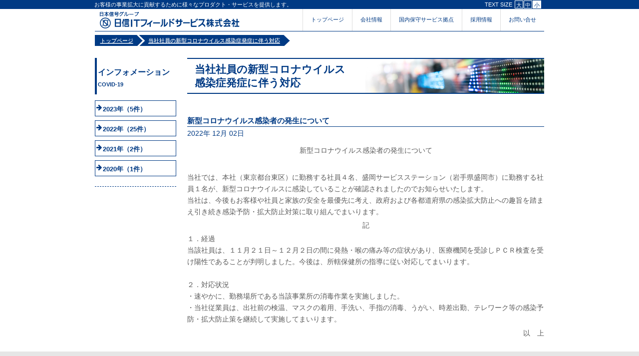

--- FILE ---
content_type: text/html; charset=UTF-8
request_url: https://www.nisshin-it.co.jp/covid19/%E6%96%B0%E5%9E%8B%E3%82%B3%E3%83%AD%E3%83%8A%E3%82%A6%E3%82%A4%E3%83%AB%E3%82%B9%E6%84%9F%E6%9F%93%E8%80%85%E3%81%AE%E7%99%BA%E7%94%9F%E3%81%AB%E3%81%A4%E3%81%84%E3%81%A6-24/
body_size: 21942
content:
<!DOCTYPE html>
<html lang="ja">
<head>
	<meta charset="UTF-8">
  <!--<meta name="viewport" content="width=device-width,initial-scale=1">-->
	<meta name="viewport" content="width=1100, maximum-scale=1">
	<meta name="description" content="日信ITフィールドサービス株式会社は、ITソリューションのエキスパートとして、コンサルティングから設計・構築、運用・保守までトータルにサポートしています。" />
	<link rel="pingback" href="https://www.nisshin-it.co.jp/xmlrpc.php">
	<!--[if lt IE 9]>
	<script src="https://www.nisshin-it.co.jp/wp-content/themes/nissin_it/js/html5.js"></script>
	<link rel="stylesheet" href="https://www.nisshin-it.co.jp/wp-content/themes/nissin_it/css/ie.css?ver=0.1.0" type="text/css" media="all">
	<![endif]-->
	<script>(function(){document.documentElement.className='js'})();</script>
	<title>新型コロナウイルス感染者の発生について &#8211; 日信ＩＴコネクト株式会社</title>
<meta name='robots' content='max-image-preview:large' />
<link rel='dns-prefetch' href='//s.w.org' />
<link rel="alternate" type="application/rss+xml" title="日信ＩＴコネクト株式会社 &raquo; フィード" href="https://www.nisshin-it.co.jp/feed/" />
<link rel="alternate" type="application/rss+xml" title="日信ＩＴコネクト株式会社 &raquo; コメントフィード" href="https://www.nisshin-it.co.jp/comments/feed/" />
		<script type="text/javascript">
			window._wpemojiSettings = {"baseUrl":"https:\/\/s.w.org\/images\/core\/emoji\/13.1.0\/72x72\/","ext":".png","svgUrl":"https:\/\/s.w.org\/images\/core\/emoji\/13.1.0\/svg\/","svgExt":".svg","source":{"concatemoji":"https:\/\/www.nisshin-it.co.jp\/wp-includes\/js\/wp-emoji-release.min.js?ver=5.8.3"}};
			!function(e,a,t){var n,r,o,i=a.createElement("canvas"),p=i.getContext&&i.getContext("2d");function s(e,t){var a=String.fromCharCode;p.clearRect(0,0,i.width,i.height),p.fillText(a.apply(this,e),0,0);e=i.toDataURL();return p.clearRect(0,0,i.width,i.height),p.fillText(a.apply(this,t),0,0),e===i.toDataURL()}function c(e){var t=a.createElement("script");t.src=e,t.defer=t.type="text/javascript",a.getElementsByTagName("head")[0].appendChild(t)}for(o=Array("flag","emoji"),t.supports={everything:!0,everythingExceptFlag:!0},r=0;r<o.length;r++)t.supports[o[r]]=function(e){if(!p||!p.fillText)return!1;switch(p.textBaseline="top",p.font="600 32px Arial",e){case"flag":return s([127987,65039,8205,9895,65039],[127987,65039,8203,9895,65039])?!1:!s([55356,56826,55356,56819],[55356,56826,8203,55356,56819])&&!s([55356,57332,56128,56423,56128,56418,56128,56421,56128,56430,56128,56423,56128,56447],[55356,57332,8203,56128,56423,8203,56128,56418,8203,56128,56421,8203,56128,56430,8203,56128,56423,8203,56128,56447]);case"emoji":return!s([10084,65039,8205,55357,56613],[10084,65039,8203,55357,56613])}return!1}(o[r]),t.supports.everything=t.supports.everything&&t.supports[o[r]],"flag"!==o[r]&&(t.supports.everythingExceptFlag=t.supports.everythingExceptFlag&&t.supports[o[r]]);t.supports.everythingExceptFlag=t.supports.everythingExceptFlag&&!t.supports.flag,t.DOMReady=!1,t.readyCallback=function(){t.DOMReady=!0},t.supports.everything||(n=function(){t.readyCallback()},a.addEventListener?(a.addEventListener("DOMContentLoaded",n,!1),e.addEventListener("load",n,!1)):(e.attachEvent("onload",n),a.attachEvent("onreadystatechange",function(){"complete"===a.readyState&&t.readyCallback()})),(n=t.source||{}).concatemoji?c(n.concatemoji):n.wpemoji&&n.twemoji&&(c(n.twemoji),c(n.wpemoji)))}(window,document,window._wpemojiSettings);
		</script>
		<style type="text/css">
img.wp-smiley,
img.emoji {
	display: inline !important;
	border: none !important;
	box-shadow: none !important;
	height: 1em !important;
	width: 1em !important;
	margin: 0 .07em !important;
	vertical-align: -0.1em !important;
	background: none !important;
	padding: 0 !important;
}
</style>
	<link rel='stylesheet' id='font-awesome-css'  href='https://www.nisshin-it.co.jp/wp-content/themes/nissin_it/css/font-awesome/font-awesome.css?ver=0.1' type='text/css' media='all' />
<link rel='stylesheet' id='covid19-css'  href='https://www.nisshin-it.co.jp/wp-content/themes/nissin_it/css/style-information.css?ver=0.1.0' type='text/css' media='all' />
<link rel='stylesheet' id='style-css'  href='https://www.nisshin-it.co.jp/wp-content/themes/nissin_it/css/style.css?ver=0.1.1' type='text/css' media='all' />
<link rel='stylesheet' id='page--css'  href='https://www.nisshin-it.co.jp/wp-content/themes/nissin_it/css/font-awesome/font-awesome.css?ver=0.1.0' type='text/css' media='all' />
<link rel='stylesheet' id='wp-block-library-css'  href='https://www.nisshin-it.co.jp/wp-includes/css/dist/block-library/style.min.css?ver=5.8.3' type='text/css' media='all' />
<link rel='stylesheet' id='wp-pagenavi-css'  href='https://www.nisshin-it.co.jp/wp-content/plugins/wp-pagenavi/pagenavi-css.css?ver=2.70' type='text/css' media='all' />
<link rel='stylesheet' id='genericons-css'  href='https://www.nisshin-it.co.jp/wp-content/themes/nissin_it/genericons/genericons.css?ver=5.8.3' type='text/css' media='all' />
<!--[if lt IE 9]>
<link rel='stylesheet' id='ie-css'  href='https://www.nisshin-it.co.jp/wp-content/themes/nissin_it/css/ie.css?ver=20141010' type='text/css' media='all' />
<![endif]-->
<!--[if lt IE 8]>
<link rel='stylesheet' id='ie7-css'  href='https://www.nisshin-it.co.jp/wp-content/themes/nissin_it/css/ie7.css?ver=20141010' type='text/css' media='all' />
<![endif]-->
<script type='text/javascript' src='https://www.nisshin-it.co.jp/wp-includes/js/jquery/jquery.min.js?ver=3.6.0' id='jquery-core-js'></script>
<script type='text/javascript' src='https://www.nisshin-it.co.jp/wp-includes/js/jquery/jquery-migrate.min.js?ver=3.3.2' id='jquery-migrate-js'></script>
<script type='text/javascript' src='https://www.nisshin-it.co.jp/wp-content/themes/nissin_it/js/common.js?ver=0.1' id='common-js-js'></script>
<link rel="https://api.w.org/" href="https://www.nisshin-it.co.jp/wp-json/" /><link rel="alternate" type="application/json" href="https://www.nisshin-it.co.jp/wp-json/wp/v2/covid19/1845" /><link rel="EditURI" type="application/rsd+xml" title="RSD" href="https://www.nisshin-it.co.jp/xmlrpc.php?rsd" />
<link rel="wlwmanifest" type="application/wlwmanifest+xml" href="https://www.nisshin-it.co.jp/wp-includes/wlwmanifest.xml" /> 
<link rel="canonical" href="https://www.nisshin-it.co.jp/covid19/%e6%96%b0%e5%9e%8b%e3%82%b3%e3%83%ad%e3%83%8a%e3%82%a6%e3%82%a4%e3%83%ab%e3%82%b9%e6%84%9f%e6%9f%93%e8%80%85%e3%81%ae%e7%99%ba%e7%94%9f%e3%81%ab%e3%81%a4%e3%81%84%e3%81%a6-24" />
<link rel='shortlink' href='https://www.nisshin-it.co.jp/?p=1845' />
<link rel="alternate" type="application/json+oembed" href="https://www.nisshin-it.co.jp/wp-json/oembed/1.0/embed?url=https%3A%2F%2Fwww.nisshin-it.co.jp%2Fcovid19%2F%25e6%2596%25b0%25e5%259e%258b%25e3%2582%25b3%25e3%2583%25ad%25e3%2583%258a%25e3%2582%25a6%25e3%2582%25a4%25e3%2583%25ab%25e3%2582%25b9%25e6%2584%259f%25e6%259f%2593%25e8%2580%2585%25e3%2581%25ae%25e7%2599%25ba%25e7%2594%259f%25e3%2581%25ab%25e3%2581%25a4%25e3%2581%2584%25e3%2581%25a6-24" />
<link rel="alternate" type="text/xml+oembed" href="https://www.nisshin-it.co.jp/wp-json/oembed/1.0/embed?url=https%3A%2F%2Fwww.nisshin-it.co.jp%2Fcovid19%2F%25e6%2596%25b0%25e5%259e%258b%25e3%2582%25b3%25e3%2583%25ad%25e3%2583%258a%25e3%2582%25a6%25e3%2582%25a4%25e3%2583%25ab%25e3%2582%25b9%25e6%2584%259f%25e6%259f%2593%25e8%2580%2585%25e3%2581%25ae%25e7%2599%25ba%25e7%2594%259f%25e3%2581%25ab%25e3%2581%25a4%25e3%2581%2584%25e3%2581%25a6-24&#038;format=xml" />
<!-- HeadSpace SEO 3.6.41 by John Godley - urbangiraffe.com -->

<script type="text/javascript">
  var _gaq = _gaq || [];
  _gaq.push(['_setAccount', 'UA-63427691-1']);
  _gaq.push(['_trackPageview']);




  (function() {
    var ga = document.createElement('script' ); ga.type = 'text/javascript'; ga.async = true;
    ga.src =( 'https:' == document.location.protocol ? 'https://ssl' : 'http://www' ) + '.google-analytics.com/ga.js';
    var s = document.getElementsByTagName('script' )[0]; s.parentNode.insertBefore(ga, s);
  })();

</script>
<!-- HeadSpace -->
	<link rel="stylesheet" type="text/css" href="https://www.nisshin-it.co.jp/wp-content/themes/nissin_it/css/add.css">
  
  <link rel="icon" href="https://www.nisshin-it.co.jp/wp-content/themes/nissin_it/favicon.ico"> 
<!-- Google tag (gtag.js) -->
<!--<script async src="https://www.googletagmanager.com/gtag/js?id=G-Y2H8Q954D5"></script>
<script>
  window.dataLayer = window.dataLayer || [];
  function gtag(){dataLayer.push(arguments);}
  gtag('js', new Date());

  gtag('config', 'G-Y2H8Q954D5');
</script>-->
<script async src="https://www.googletagmanager.com/gtag/js?id=G-4ZVEW2ZM37"></script> 
	<script>  
		window.dataLayer = window.dataLayer || [];   
		function gtag(){dataLayer.push(arguments);}   
		gtag('js', new Date());   
		gtag('config', 'G-4ZVEW2ZM37'); 
	</script>	
</head>

<body data-rsssl=1 class="covid19-template-default single single-covid19 postid-1845 single-format-standard fontsize-small covid19-%e6%96%b0%e5%9e%8b%e3%82%b3%e3%83%ad%e3%83%8a%e3%82%a6%e3%82%a4%e3%83%ab%e3%82%b9%e6%84%9f%e6%9f%93%e8%80%85%e3%81%ae%e7%99%ba%e7%94%9f%e3%81%ab%e3%81%a4%e3%81%84%e3%81%a6-24">
<div id="site_header"><div class="wrapper">
	<p class="site_catchcopy">お客様の事業拡大に貢献するために様々なプロダクト・サービスを提供します。</p>
	<nav class="font_size">
		<p class="title">TEXT SIZE</p>
		<ul id="font_size_changer">
			<li class="large" data-font_size="large">大</li>
			<li class="middle" data-font_size="middle">中</li>
			<li class="small active" data-font_size="small">小</li>
		</ul>
	</nav>
</div></div><!-- // #site_header -->
<div class="wrapper post-1845 covid19 type-covid19 status-publish format-standard hentry"> 


<header>
	<figure class="logo"><a href="https://www.nisshin-it.co.jp"><img src="https://www.nisshin-it.co.jp/wp-content/themes/nissin_it/images/common/logo.png" alt="日信ITフィールドサービス株式会社"></a></figure>
	<nav class="header_nav"><div class="menu-header_menu-container"><ul id="menu-nav-header_menu" class="nav-header_menu"><li id="menu-item-63" class="home menu-item menu-item-type-custom menu-item-object-custom menu-item-63"><a href="/"><span class="text">トップページ</span></a></li>
<li id="menu-item-214" class="company menu-item menu-item-type-post_type menu-item-object-page menu-item-214"><a href="https://www.nisshin-it.co.jp/company_summary/"><span class="text">会社情報</span></a></li>
<li id="menu-item-66" class="service_center menu-item menu-item-type-post_type menu-item-object-page menu-item-66"><a href="https://www.nisshin-it.co.jp/service_center/"><span class="text">国内保守サービス拠点</span></a></li>
<li id="menu-item-68" class="recruit menu-item menu-item-type-post_type menu-item-object-page menu-item-68"><a href="https://www.nisshin-it.co.jp/recruit/"><span class="text">採用情報</span></a></li>
<li id="menu-item-439" class="support_staff hidden menu-item menu-item-type-post_type menu-item-object-page menu-item-439"><a href="https://www.nisshin-it.co.jp/?page_id=310"><span class="text">登録型派遣</span></a></li>
<li id="menu-item-64" class="contact_us menu-item menu-item-type-post_type menu-item-object-page menu-item-64"><a href="https://www.nisshin-it.co.jp/contact_us/"><span class="text">お問い合せ</span></a></li>
</ul></div></nav>
</header>



<div class="breadcrumbs"><!-- Breadcrumb NavXT 5.2.0 -->
<span typeof="v:Breadcrumb"><a rel="v:url" property="v:title" title="Go to 日信ＩＴフィールドサービス株式会社." href="https://www.nisshin-it.co.jp/" class="home">トップページ</a></span><span class="category category-information"><a title="当社社員の新型コロナウイルス感染症発症に伴う対応" href="https://www.nisshin-it.co.jp/covid-19">当社社員の新型コロナウイルス感染症発症に伴う対応</a></span><span typeof="v:Breadcrumb"></span></div><!-- // .breadcrumbs -->



<div class="site-content"><div id="sidebar">
	<header>
		<h1 class="title">インフォメーション</h1>
		<p class="eng">COVID-19</p>
	</header>
	
	<nav class="date_list">
		<ul>	
	<li><a href="https://www.nisshin-it.co.jp/covid19/2023/"><i class="fa fa-arrow-right"></i><span class="date text">2023年</span><span class="num">（5件）</span></a></li>
	
	<li><a href="https://www.nisshin-it.co.jp/covid19/2022/"><i class="fa fa-arrow-right"></i><span class="date text">2022年</span><span class="num">（25件）</span></a></li>
	
	<li><a href="https://www.nisshin-it.co.jp/covid19/2021/"><i class="fa fa-arrow-right"></i><span class="date text">2021年</span><span class="num">（2件）</span></a></li>
	
	<li><a href="https://www.nisshin-it.co.jp/covid19/2020/"><i class="fa fa-arrow-right"></i><span class="date text">2020年</span><span class="num">（1件）</span></a></li>
		</ul>
	</nav><!-- // .date_list -->
	
	
	<nav class="tag_list">
		
	</nav><!-- // tag_list -->
</div>




<article>
	<div class="main-contents">

		<header class="page-title page-bg">
			<div>
				<h3 class="covid_h2">当社社員の新型コロナウイルス<br>感染症発症に伴う対応</h3>
			</div>
		</header>
		
		<div class="content_area">
			<div class="title_area">
				<p class="title">
					<span class="title_text">新型コロナウイルス感染者の発生について</span>
					<span class="tag-view"></span>
				</p>
				<p class="date">2022年 12月 02日</p>
			</div>
			
			<div class="content">
<p style="text-align: center;">新型コロナウイルス感染者の発生について</p>
<p>&nbsp;</p>
<p>当社では、本社（東京都台東区）に勤務する社員４名、盛岡サービスステーション（岩手県盛岡市）に勤務する社員１名が、新型コロナウイルスに感染していることが確認されましたのでお知らせいたします。<br />
当社は、今後もお客様や社員と家族の安全を最優先に考え、政府および各都道府県の感染拡大防止への趣旨を踏まえ引き続き感染予防・拡大防止対策に取り組んでまいります。</p>
<p style="text-align: center;">記</p>
<p>１．経過<br />
当該社員は、１１月２１日～１２月２日の間に発熱・喉の痛み等の症状があり、医療機関を受診しＰＣＲ検査を受け陽性であることが判明しました。今後は、所轄保健所の指導に従い対応してまいります。<br />
&nbsp;<br />
２．対応状況<br />
・速やかに、勤務場所である当該事業所の消毒作業を実施しました。<br />
・当社従業員は、出社前の検温、マスクの着用、手洗い、手指の消毒、うがい、時差出勤、テレワーク等の感染予防・拡大防止策を継続して実施してまいります。</p>
<p style="text-align: right;">以　上</p>
			</div><!-- // .content -->
		</div><!-- // .content_area -->
	</div><!-- // .main-contents -->
</article>


</div><!-- .site-content -->

        
</div><!-- .wrapper -->
<footer class="top">
    <div class="footer_nav_area top">
        <nav class="footer_menu">
            <div class="menu-footer_menu-container top">
                <ul id="menu-nav-footer_menu" class="nav-footer_menu">
                    <li class="footer_item01"><a href="https://www.nisshin-it.co.jp/" aria-current="page"><span
                                class="text">ホーム</span></a></li>
                    <li class="footer_item02"><span class="text">企業情報</span>
                        <ul class="sub-menu">
                            <li><a href="https://www.nisshin-it.co.jp/company_summary"><span class="text">会社概要</span></a>
                            </li>
                            <li><a href="https://www.nisshin-it.co.jp/company_philosophy"><span
                                        class="text">企業理念</span></a></li>
                            <li><a href="https://www.nisshin-it.co.jp/company_history"><span class="text">会社沿革</span></a>
                            </li>
                            <li><a href="https://www.nisshin-it.co.jp/info_sec"><span class="text">情報セキュリティ方針</span></a>
                            </li>
                            <li><a href="https://www.nisshin-it.co.jp/health_management"><span
                                        class="text">健康経営に関する取り組み</span></a></li>
                            <li><a href="https://www.nisshin-it.co.jp/group_company"><span
                                        class="text">日本信号グループ</span></a></li>
                        </ul>
                    </li>
                    <li class="footer_item03"><a href="https://www.nisshin-it.co.jp/service_center"><span
                                class="text">サービス拠点</span></a></li>
                    <li class="footer_item04"><a href="https://www.nisshin-it.co.jp/solution_service"><span class="
                            text">ソリューションサービス</span></a>
                        <ul class="sub-menu sub-menu-service">
                            <li><a href="https://www.nisshin-it.co.jp/introduction_service"><span
                                        class="text">導入展開サービス</span></a></li>
                            <li><a href="https://www.nisshin-it.co.jp/operation_maintenance"><span
                                        class="text">運用・保守サービス</span></a></li>
                            <li><a href="https://www.nisshin-it.co.jp/dx-service"><span
                                        class="text">日本信号ＤＸサービスにおける<br>
                                        ＩＴインフラ構築・運営サービス</span></a></li>
                            <li><a href="https://www.nisshin-it.co.jp/product"><span class="text">取扱製品・サービス</span></a>
                            </li>
                            <li><a href="https://www.nisshin-it.co.jp/case_studies/case_studies01/"><span
                                        class="text">サービス実績</span></a></li>
                        </ul>
                    </li>
                    <li class="footer_item05"><a href="https://www.nisshin-it.co.jp/recruit"><span
                                class="text">採用情報</span></a>
                        <ul class="sub-menu">
                            <li><a href="https://www.nisshin-it.co.jp/recruit/grad_hiring"><span
                                        class="text">新卒採用募集</span></a></li>
                            <li><a href="https://www.nisshin-it.co.jp/recruit/mid_career"><span
                                        class="text">キャリア採用募集</span></a></li>
                            <li><a href="https://www.nisshin-it.co.jp/recruit/parttimer_and_contract_employee"><span
                                        class="text">パートタイマー募集</span></a></li>
                        </ul>
                    </li>
                    <li class="footer_item06"><a href="https://www.nisshin-it.co.jp/sitemap"><span
                                class="text">サイトマップ</span></a></li>
                </ul>
            </div>
        </nav>
    </div><!-- .footer_nav_area -->

    <div class="footer_sub_info_area">
        <div class="wrapper top">
            <nav class="footer_sub_menu"><div class="menu-footer_sub_menu-container"><ul id="menu-nav-footer_sub_menu" class="nav-footer_sub_menu"><li id="menu-item-252" class="menu-item menu-item-type-post_type menu-item-object-page menu-item-252"><a href="https://www.nisshin-it.co.jp/company_summary/"><span class="text">企業情報</span></a></li>
<li id="menu-item-90" class="menu-item menu-item-type-post_type menu-item-object-page menu-item-90"><a href="https://www.nisshin-it.co.jp/privacy_policy/"><span class="text">プライバシーポリシー</span></a></li>
<li id="menu-item-89" class="menu-item menu-item-type-post_type menu-item-object-page menu-item-89"><a href="https://www.nisshin-it.co.jp/contact_us/"><span class="text">お問い合せ</span></a></li>
<li id="menu-item-869" class="menu-item menu-item-type-custom menu-item-object-custom menu-item-869"><a target="_blank" rel="noopener" href="/wp-content/themes/nissin_it/images/common/footer_link.pdf"><span class="text">労働者派遣事業に関わる情報提供</span></a></li>
</ul></div></nav>
        </div>
        <small>Copyright ⓒ 2025 Nisshin IT Connect Co.,Ltd. All Rights Reserved.</small>
    </div><!-- // .footer_sub_info_area -->
</footer>



<script type='text/javascript' src='https://www.nisshin-it.co.jp/wp-includes/js/wp-embed.min.js?ver=5.8.3' id='wp-embed-js'></script>
<script type='text/javascript' src="https://www.nisshin-it.co.jp/wp-content/themes/nissin_it_child/assets/js/script.js"></script>
<script>
    $(function () {
        $('.slider_pc').slick({
            autoplay: true,
            autoplaySpeed: 3000,
            speed: 800,
            dots: true,
            arrows: false,
            variableWidth: true,
            centerMode: true,
            centerPadding: "0",
            appendDots: $('.dots_pc'),

        });
    });
    $(function () {
        $('.slider_sp').slick({
            autoplay: true,
            autoplaySpeed: 3000,
            speed: 800,
            dots: true,
            arrows: false,
            variableWidth: true,
            centerMode: true,
            centerPadding: "0",
            appendDots: $('.dots_sp'),
        });
    });
</script>

</body>

</html>

--- FILE ---
content_type: text/css
request_url: https://www.nisshin-it.co.jp/wp-content/themes/nissin_it/css/style-information.css?ver=0.1.0
body_size: 2039
content:
@charset "UTF-8";
/*
	Information用
	
*/
body {
  font-family: "not-set", "Helvetica", "Arial", "Hiragino Kaku Gothic ProN", "ヒラギノ角ゴ ProN W3", "Meiryo", "メイリオ", sans-serif;
  line-height: 140%; }

ul, ol {
  margin: 0; }

.wrapper {
  margin-left: auto;
  margin-right: auto; }

.vmiddle_area {
  display: table;
  height: 100%;
  width: 100%; }
  .vmiddle_area .vmiddle_item {
    display: table-cell;
    vertical-align: middle; }

.main-contents .page-title {
  border-bottom: 2px solid #003a84;
  border-top: 2px solid #003a84;
  margin-bottom: 35px; }
  .main-contents .page-title.page-bg {
    background: url("../images/page-title/information-bg.jpg") center right no-repeat; }
  .main-contents .page-title div {
    height: 68px;
    display: table-cell;
    vertical-align: middle; }
    .main-contents .page-title div h2 {
      padding-left: 15px;
      font-size: 26px;
      font-weight: bold;
      color: #003a84;
      line-height: 1.1;


}
.main-contents .content_area {
  padding-bottom: 1.5em; }
  .main-contents .content_area .title_area {
    margin-bottom: 1em;
    color: #003a84; }
    .main-contents .content_area .title_area p {
      line-height: 135%; }
    .main-contents .content_area .title_area .title {
      padding-bottom: 2px;
      margin-bottom: 4px;
      border-bottom: 1px solid #003a84; }
      .main-contents .content_area .title_area .title .title_text {
        font-size: 110%;
        font-weight: bold; }
      .main-contents .content_area .title_area .title .tag-view {
        float: right; }
.main-contents .information_list {
  margin-bottom: 1.5em; }
  .main-contents .information_list li {
    margin-bottom: 0.8em; }

#sidebar > nav {
  margin-top: 20px;
  padding-top: 20px;
  border-top: 1px dashed #003a84; }
  #sidebar > nav.date_list {
    margin-top: 0;
    padding-top: 0;
    border-top: 0; }

.information_item a {
  text-decoration: none;
}
.information_item a:hover {
  text-decoration: underline;
}

span.date a:hover {
  text-decoration: underline;
}

--- FILE ---
content_type: text/css
request_url: https://www.nisshin-it.co.jp/wp-content/themes/nissin_it/css/style.css?ver=0.1.1
body_size: 341840
content:
@charset "UTF-8";
/*************************************
　デフォルトのスタイルのリセット
*************************************/
/***********
    RESET
************/
* {
  margin: 0;
  -webkit-box-sizing: border-box;
  -moz-box-sizing: border-box;
  box-sizing: border-box; }

body {
  -webkit-font-smoothing: antialiased; }

body, div, dl, dt, dd, ul, ol, li, h1, h2, h3, h4, h5, h6, pre, form, fieldset, input, textarea, p, blockquote {
  margin: 0;
  padding: 0; }

h1, h2, h3, h4, h5, h6, em, address, th, dt {
  font-style: normal;
  font-weight: normal;
  font-size: 1em; }

strong {
  color: #212121; }

ul, li {
  list-style-type: none; }

img, a img {
  border: none;
  vertical-align: bottom; }

hr {
  display: none; }

nav, section, header, footer, aside, figure {
  margin: 0;
  padding: 0; }

small {
  font-size: 100%; }

/* ----------------------------------------------------------------------------  
　Clearfix：float解除
----------------------------------------------------------------------------  */
.clearfix:before, .clearfix:after {
  clear: both;
  display: block;
  height: 0;
  visibility: hidden;
  content: "\0020"; }

.size-auto,
.size-full,
.size-large,
.size-medium,
.size-thumbnail {
  max-width: 100%;
  height: auto; }

.alignleft {
  float: left;
  margin-right: 1em;
  margin-bottom: 0.5em; }

.alignright {
  float: right;
  margin-left: 1em;
  margin-bottom: 0.5em; }

.content_area p {
  margin-bottom: 0.3em;
  line-height: 170%; }

body {
  font-family: "not-set", "Helvetica", "Arial", "Hiragino Kaku Gothic ProN", "ヒラギノ角ゴ ProN W3", "Meiryo", "メイリオ", sans-serif;
  line-height: 140%; }

ul, ol {
  margin: 0; }

.covid_h2 {
    padding-left: 15px;
    font-size: 21px;
    font-weight: bold;
    color: #003a84;
    line-height: 1.2;
}
.wrapper {
  margin-left: auto;
  margin-right: auto; }

.vmiddle_area {
  display: table;
  height: 100%;
  width: 100%; }
  .vmiddle_area .vmiddle_item {
    display: table-cell;
    vertical-align: middle; }

.left {
  float: left; }

.right {
  float: right; }

.width-full {
  width: 100% !important; }

.disclaimer {
  font-size: 71% !important;
  clear: both !important;
  color: #5b5b5b !important;
  font-weight: normal; }

.first-item {
  clear: both; }

.text-left {
  text-align: left !important; }

.pull-right {
  float: right;
  padding: 0 0 0 20px; }

body {
  color: #5b5b5b;
  font-size: 14px; }
  body.fontsize-large {
    font-size: 17.5px; }
  body.fontsize-middle {
    font-size: 15.4px; }
  body > .wrapper > header {
    border-bottom: 1px solid #003a84;
    min-height: 45px; }
    body > .wrapper > header .logo {
      float: left;
      display: table;
      padding-left: 10px;
      height: 100%;
      min-height: 44px; }
      body > .wrapper > header .logo a {
        display: table-cell;
        vertical-align: middle; }
    body > .wrapper > header .header_nav {
      float: right;
      font-size: 80%; }
      body > .wrapper > header .header_nav .menu-header_menu-container > ul {
        margin-bottom: 0; }
        body > .wrapper > header .header_nav .menu-header_menu-container > ul:before, body > .wrapper > header .header_nav .menu-header_menu-container > ul:after {
          clear: both;
          display: block;
          height: 0;
          visibility: hidden;
          content: "\0020"; }
        body > .wrapper > header .header_nav .menu-header_menu-container > ul > li {
          float: left;
          border-left: 1px solid #dddddd; }
          body > .wrapper > header .header_nav .menu-header_menu-container > ul > li.active a, body > .wrapper > header .header_nav .menu-header_menu-container > ul > li.current-menu-item a, body > .wrapper > header .header_nav .menu-header_menu-container > ul > li.current-page-ancestor a, body > .wrapper > header .header_nav .menu-header_menu-container > ul > li.current-post-ancestor a, body > .wrapper > header .header_nav .menu-header_menu-container > ul > li.current-menu-parent a, body > .wrapper > header .header_nav .menu-header_menu-container > ul > li.current-post-parent a {
            background: #ffa8b3; }
            body > .wrapper > header .header_nav .menu-header_menu-container > ul > li.active a:hover, body > .wrapper > header .header_nav .menu-header_menu-container > ul > li.current-menu-item a:hover, body > .wrapper > header .header_nav .menu-header_menu-container > ul > li.current-page-ancestor a:hover, body > .wrapper > header .header_nav .menu-header_menu-container > ul > li.current-post-ancestor a:hover, body > .wrapper > header .header_nav .menu-header_menu-container > ul > li.current-menu-parent a:hover, body > .wrapper > header .header_nav .menu-header_menu-container > ul > li.current-post-parent a:hover {
              background: #ffa8b3; }
          body > .wrapper > header .header_nav .menu-header_menu-container > ul > li.hidden {
            display: none; }
          body > .wrapper > header .header_nav .menu-header_menu-container > ul > li a {
            display: table;
            padding: 0 1.5em;
            min-height: 44px;
            color: #003a84;
            text-decoration: none; }
            body > .wrapper > header .header_nav .menu-header_menu-container > ul > li a:hover {
              background: #ffa8b3; }
            body > .wrapper > header .header_nav .menu-header_menu-container > ul > li a.active {
              background: #ffa8b3; }
            body > .wrapper > header .header_nav .menu-header_menu-container > ul > li a .text {
              display: table-cell;
              vertical-align: middle; }
  body > .wrapper > footer {
    clear: both;
    margin-top: 1em;
    padding-top: 18px;
    border-top: 1px solid #003a84;
    font-size: 75%; }
    body > .wrapper > footer .case_studies {
      display: none; }
    body > .wrapper > footer .footer_nav_area {
      margin-bottom: 1.5em;
      padding-top: 1px;
      border-top: 1px solid #003a84; }
      body > .wrapper > footer .footer_nav_area .footer_menu {
        padding: 2.5em 0 2em 1.5em;
        border-top: 3px solid #003a84; }
      body > .wrapper > footer .footer_nav_area .menu-footer_menu-container > ul {
        height: auto; }
        body > .wrapper > footer .footer_nav_area .menu-footer_menu-container > ul:before, body > .wrapper > footer .footer_nav_area .menu-footer_menu-container > ul:after {
          clear: both;
          display: block;
          height: 0;
          visibility: hidden;
          content: "\0020"; }
        body > .wrapper > footer .footer_nav_area .menu-footer_menu-container > ul > li {
          float: left;
          width: 12%; }
          body > .wrapper > footer .footer_nav_area .menu-footer_menu-container > ul > li.recruit {
            width: 22%; }
          body > .wrapper > footer .footer_nav_area .menu-footer_menu-container > ul > li.solution_service {
            width: 21%; }
            body > .wrapper > footer .footer_nav_area .menu-footer_menu-container > ul > li.solution_service .sub-menu {
              padding-left: 0; }
              body > .wrapper > footer .footer_nav_area .menu-footer_menu-container > ul > li.solution_service .sub-menu li {
                list-style-type: inherit; }
                body > .wrapper > footer .footer_nav_area .menu-footer_menu-container > ul > li.solution_service .sub-menu li a {
                  left: 0;
                  top: 0; }
                  body > .wrapper > footer .footer_nav_area .menu-footer_menu-container > ul > li.solution_service .sub-menu li a .text {
                    color: #003a84;
                    font-size: 115%;
                    font-weight: bold; }
          body > .wrapper > footer .footer_nav_area .menu-footer_menu-container > ul > li.home, body > .wrapper > footer .footer_nav_area .menu-footer_menu-container > ul > li.support_staff {
            width: 9em; }
          body > .wrapper > footer .footer_nav_area .menu-footer_menu-container > ul > li.sitemap {
            width: 8em; }
          body > .wrapper > footer .footer_nav_area .menu-footer_menu-container > ul > li.no-link > .text {
            color: #003a84;
            font-size: 115%;
            font-weight: bold; }
          body > .wrapper > footer .footer_nav_area .menu-footer_menu-container > ul > li.hidden {
            display: none; }
          body > .wrapper > footer .footer_nav_area .menu-footer_menu-container > ul > li > a {
            color: #003a84;
            font-size: 115%;
            font-weight: bold; }
          body > .wrapper > footer .footer_nav_area .menu-footer_menu-container > ul > li a {
            text-decoration: none; }
            body > .wrapper > footer .footer_nav_area .menu-footer_menu-container > ul > li a:hover {
              text-decoration: underline; }
          body > .wrapper > footer .footer_nav_area .menu-footer_menu-container > ul > li .sub-menu {
            margin-top: 0.3em;
            padding-left: 1.3em;
            color: #5b5b5b; }
            body > .wrapper > footer .footer_nav_area .menu-footer_menu-container > ul > li .sub-menu a {
              color: #5b5b5b; }
            body > .wrapper > footer .footer_nav_area .menu-footer_menu-container > ul > li .sub-menu li {
              list-style-type: square; }
              body > .wrapper > footer .footer_nav_area .menu-footer_menu-container > ul > li .sub-menu li a {
                position: relative;
                left: -0.4em;
                top: 0.1em; }
    body > .wrapper > footer .footer_sub_info_area {
      border-top: 1px solid #003a84;
      padding-top: 0.95em;
      padding-bottom: 0.65em; }
      body > .wrapper > footer .footer_sub_info_area:before, body > .wrapper > footer .footer_sub_info_area:after {
        clear: both;
        display: block;
        height: 0;
        visibility: hidden;
        content: "\0020"; }
      body > .wrapper > footer .footer_sub_info_area small {
        float: right;
        margin-right: 20px;
        color: #003a84;
        line-height: 115%; }
      body > .wrapper > footer .footer_sub_info_area .footer_sub_menu {
        float: left; }
        body > .wrapper > footer .footer_sub_info_area .footer_sub_menu ul {
          margin-left: 22px;
          border-right: 1px solid #003a84; }
          body > .wrapper > footer .footer_sub_info_area .footer_sub_menu ul:before, body > .wrapper > footer .footer_sub_info_area .footer_sub_menu ul:after {
            clear: both;
            display: block;
            height: 0;
            visibility: hidden;
            content: "\0020"; }
          body > .wrapper > footer .footer_sub_info_area .footer_sub_menu ul li {
            float: left;
            padding: 0 1.1em;
            border-left: 1px solid #003a84;
            line-height: 110%; }
        body > .wrapper > footer .footer_sub_info_area .footer_sub_menu a {
          position: relative;
          top: 0.1em;
          color: #003a84;
          text-decoration: none; }
          body > .wrapper > footer .footer_sub_info_area .footer_sub_menu a:hover {
            text-decoration: underline; }

.loader {
  position: relative;
  z-index: 10;
  width: 100%;
  text-align: center; }
  .loader .icon {
    margin-left: auto;
    margin-right: auto;
    position: relative; }

.glyphicon-refresh-animate {
  -animation: spin .7s infinite linear;
  -ms-animation: spin .7s infinite linear;
  -webkit-animation: spinw .7s infinite linear;
  -moz-animation: spinm .7s infinite linear; }

@keyframes spin {
  from {
    transform: scale(1) rotate(0deg); }
  to {
    transform: scale(1) rotate(360deg); } }
@-webkit-keyframes spinw {
  from {
    -webkit-transform: rotate(0deg); }
  to {
    -webkit-transform: rotate(360deg); } }
@-moz-keyframes spinm {
  from {
    -moz-transform: rotate(0deg); }
  to {
    -moz-transform: rotate(360deg); } }
.breadcrumbs {
  overflow: hidden;
  margin-top: 7px;
  font-size: 75%;
  font-family: "Hiragino Kaku Gothic ProN", "ヒラギノ角ゴ ProN W3", "Meiryo", "メイリオ", sans-serif; }
  .breadcrumbs > span {
    float: left;
    margin: 0 0.75em 0; }
    .breadcrumbs > span:first-child {
      margin-left: 0; }
      .breadcrumbs > span:first-child a, .breadcrumbs > span:first-child span {
        padding-left: 1em; }
        .breadcrumbs > span:first-child a:before, .breadcrumbs > span:first-child span:before {
          content: normal; }
    .breadcrumbs > span a {
      float: left;
      position: relative;
      padding: 0.15em 0.7em 0.1em;
      background: #003a84;
      color: white;
      text-decoration: none;
      text-shadow: 0 1px 0 rgba(255, 255, 255, 0.5);
      text-decoration: underline; }
      .breadcrumbs > span a:hover {
        color: white;
        background: #2b5b99; }
        .breadcrumbs > span a:hover:before {
          border-color: #2b5b99 #2b5b99 #2b5b99 transparent; }
        .breadcrumbs > span a:hover:after {
          border-left-color: #2b5b99; }
      .breadcrumbs > span a:before {
        content: "";
        position: absolute;
        top: 50%;
        margin-top: -1.45em;
        border-width: 1.5em 0.1em 1.5em 1.6em;
        border-style: solid;
        border-color: #003a84 #003a84 #003a84 transparent;
        left: -1.5em; }
      .breadcrumbs > span a:after {
        content: "";
        position: absolute;
        top: 50%;
        margin-top: -1.45em;
        border-top: 1.5em solid transparent;
        border-bottom: 1.5em solid transparent;
        border-left: 1.6em solid #003a84;
        right: -1.2em; }
    .breadcrumbs > span span {
      float: left;
      position: relative;
      padding: 0.15em 0.7em 0.1em;
      background: #c2d0e4;
      color: #003a84;
      text-decoration: none;
      text-shadow: 0 1px 0 rgba(255, 255, 255, 0.5); }
      .breadcrumbs > span span:hover {
        color: #003a84;
        background: #c2d0e4; }
        .breadcrumbs > span span:hover:before {
          border-color: #c2d0e4 #c2d0e4 #c2d0e4 transparent; }
        .breadcrumbs > span span:hover:after {
          border-left-color: #c2d0e4; }
      .breadcrumbs > span span:before {
        content: "";
        position: absolute;
        top: 50%;
        margin-top: -1.45em;
        border-width: 1.5em 0.1em 1.5em 1.6em;
        border-style: solid;
        border-color: #c2d0e4 #c2d0e4 #c2d0e4 transparent;
        left: -1.5em; }
      .breadcrumbs > span span:after {
        content: "";
        position: absolute;
        top: 50%;
        margin-top: -1.45em;
        border-top: 1.5em solid transparent;
        border-bottom: 1.5em solid transparent;
        border-left: 1.6em solid #c2d0e4;
        right: -1.2em; }

.wrapper {
  width: 900px;
  margin: auto;
}

.site-content {
  clear: both;
  margin-top: 24px; }
  .site-content .wp-pagenavi {
    margin: 0 0 2em;
    color: #003a84;
    font-size: 110%;
    text-align: center; }
    .site-content .wp-pagenavi span, .site-content .wp-pagenavi a {
      padding: 0.3em 0.5em 0.2em; }
    .site-content .wp-pagenavi a {
      color: #003a84;
      text-decoration: none; }
    .site-content .wp-pagenavi .pages {
      display: none; }
    .site-content .wp-pagenavi .page {
      border: 1px solid #e2e9f2;
      color: #5b5b5b;
      background: #e2e9f2; }
      .site-content .wp-pagenavi .page:hover {
        border-color: #2b5b99;
        color: white;
        background: #2b5b99; }
    .site-content .wp-pagenavi .current {
      color: white;
      border: 1px solid #003a84;
      background: #003a84; }
    .site-content .wp-pagenavi .previouspostslink, .site-content .wp-pagenavi .nextpostslink {
      position: relative;
      top: 0.1em;
      margin: 0 0.3em;
      padding: 0;
      border: 1px solid transparent;
      color: #c2d0e4;
      font-size: 130%; }
      .site-content .wp-pagenavi .previouspostslink:hover, .site-content .wp-pagenavi .nextpostslink:hover {
        color: #2b5b99; }
    .site-content .wp-pagenavi .previouspostslink {
      padding-left: 0.15em;
      padding-right: 0; }
      .site-content .wp-pagenavi .previouspostslink:hover {
        padding-left: 0;
        padding-right: 0.15em; }
    .site-content .wp-pagenavi .nextpostslink {
      padding-left: 0;
      padding-right: 0.15em; }
      .site-content .wp-pagenavi .nextpostslink:hover {
        padding-left: 0.15em;
        padding-right: 0; }
  .site-content .small {
    display: inline-block;
    margin: 0 -0.3em;
    color: inherit;
    font-size: 65%;
    vertical-align: baseline; }

.information_list li {
  margin-bottom: 0.15em;
  font-size: 92%; }
  .information_list li a {
    color: #5b5b5b; }
    .information_list li a span {
      display: inline-block; }
    .information_list li a:hover span {
      text-decoration: underline; }
    .information_list li a:hover .tag {
      text-decoration: none; }
  .information_list li .date {
    margin-right: 0.3em; }
  .information_list li .post_title {
    margin-left: 0.3em; }

.tag-view .tag {
  display: inline-block;
  padding: 0.3em 0.3em 0.1em;
  width: 7.3em;
  background: #a0a0a0;
  color: white;
  font-size: 75%;
  text-decoration: none;
  line-height: 110%;
  text-align: center; }
.tag-view .color-news {
  color: white;
  background: #1a9ce1; }
.tag-view .color-new_info {
  color: #5b5b5b;
  background: #97d2f1; }
.tag-view .color-personnel {
  color: #5b5b5b;
  background: #c7c7c7; }

.required_mark {
  margin-left: 0.1em;
  margin-right: 0.1em;
  display: inline-block;
  padding: 0.35em 0.5em 0.1em;
  color: white;
  background: #ae1f24;
  line-height: 110%;
  font-size: 85%; }

.input {
  -moz-box-shadow: 0px 0px 6px rgba(0, 0, 0, 0.25) inset;
  -webkit-box-shadow: 0px 0px 6px rgba(0, 0, 0, 0.25) inset;
  box-shadow: 0px 0px 6px rgba(0, 0, 0, 0.25) inset;
  padding: 0.45em 0.6em 0.4em;
  width: 100%;
  border: 1px solid #acacac;
  font-size: 100%;
  font-family: "not-set", "Helvetica", "Arial", "Hiragino Kaku Gothic ProN", "ヒラギノ角ゴ ProN W3", "Meiryo", "メイリオ", sans-serif;
  line-height: 145%; }

.form_area {
  margin: 2em 0;
  padding: 25px 20px;
  background: #e2e9f2; }
  .form_area dl {
    clear: both;
    margin-bottom: 1.2em; }
    .form_area dl dt {
      float: left;
      position: relative;
      top: 0.55em; }
      .form_area dl dt:after {
        float: left; }
      .form_area dl dt .text {
        float: left;
        display: inline-block;
        width: 12em;
        color: #003a84;
        font-weight: bold; }
    .form_area dl dd {
      margin-left: 16em; }
    .form_area dl.kind {
      margin-bottom: 2.5em;
      min-height: 2.4em; }
  .form_area textarea {
    height: 20.5em; }
  .form_area select {
    max-width: 100%;
    font-size: 100%; }
  .form_area .required {
    font-size: 100%; }
    .form_area .required dt {
      font-size: 100%; }
      .form_area .required dt:after {
        margin-left: 0.1em;
        margin-right: 0.1em;
        display: inline-block;
        padding: 0.35em 0.5em 0.1em;
        color: white;
        background: #ae1f24;
        line-height: 110%;
        font-size: 85%;
        content: '必須'; }
  .form_area .icon_area {
    text-align: center; }
    .form_area .icon_area .ajax-loader {
      margin-bottom: 0.5em; }
  .form_area .button_area {
    text-align: center; }
    .form_area .button_area .button {
      cursor: pointer;
      margin: 0 15px;
      width: 240px;
      padding: 0.2em 0.3em 0.18em;
      color: white;
      border: 1px solid #003a84;
      background: #003a84;
      font-size: 150%; }
      .form_area .button_area .button:hover {
        background: #00459e; }
      .form_area .button_area .button:active {
        background: #0050b7; }
      .form_area .button_area .button .fa {
        position: relative;
        top: -0.05em;
        margin-right: 0.1em; }
      .form_area .button_area .button .text {
        font-weight: bold; }
    .form_area .button_area .back {
      border-color: #acacac;
      color: #5b5b5b;
      background: #f8f8f8; }
      .form_area .button_area .back:hover {
        background: #ebebeb; }
      .form_area .button_area .back:active {
        background: #e4e4e4; }
  .form_area .hidden {
    display: none; }
  .form_area .wpcf7-not-valid-tip {
    margin-top: 0.5em; }
  .form_area .wpcf7c-conf {
    border: 1px solid #909090;
    background: #eaecee;
    box-shadow: none;
    color: #545454; }
  .form_area .wpcf7-validation-errors {
    padding: 1em;
    border: 2px solid #ae1f24;
    background: white; }

.sub-menu {
  width: 163px;
  float: left; }
  .sub-menu header {
    border-left: 4px solid #003a84;
    padding: 12px 2px;
    margin-bottom: 12px; }
    .sub-menu header h1 {
      font-size: 115%;
      font-weight: bold;
      color: #003a84; }
    .sub-menu header p {
      font-size: 75%;
      font-weight: bold;
      color: #003a84; }
  .sub-menu .submenuList li {
    margin-bottom: 8px; }
    .sub-menu .submenuList li a {
      display: table-cell;
      height: 31px;
      border: 1px solid #003a84;
      vertical-align: middle;
      width: 163px;
      color: #003a84;
      font-weight: bold;
      text-decoration: none; }
      .sub-menu .submenuList li a i {
        color: #003a84;
        padding-left: 2px; }
      .sub-menu .submenuList li a:hover {
        color: white;
        background-color: #2b5b99; }
        .sub-menu .submenuList li a:hover i {
          color: white; }
      .sub-menu .submenuList li a span {
        font-size: 57%;
        font-weight: normal; }
    .sub-menu .submenuList li.active a {
      color: white;
      background-color: #003a84; }
      .sub-menu .submenuList li.active a i {
        color: white; }
      .sub-menu .submenuList li.active a span {
        font-size: 57%;
        font-weight: normal; }
    .sub-menu .submenuList li ul.submenu-item {
      margin-left: 12px; }
      .sub-menu .submenuList li ul.submenu-item li {
        margin-bottom: 8px; }
        .sub-menu .submenuList li ul.submenu-item li a, .sub-menu .submenuList li ul.submenu-item li a:link, .sub-menu .submenuList li ul.submenu-item li a:visited {
          font-size: 100%;
          color: #003a84;
          padding: 3px;
          text-decoration: none;
          background-color: white;
          line-height: 1.1; }
          .sub-menu .submenuList li ul.submenu-item li a:hover, .sub-menu .submenuList li ul.submenu-item li a:link:hover, .sub-menu .submenuList li ul.submenu-item li a:visited:hover {
            background-color: #c2d0e4; }
        .sub-menu .submenuList li ul.submenu-item li:first-child {
          margin-top: 8px; }

.main-contents {
  width: 715px;
  float: right; }
  
 
  
  
  .main-contents section {
    margin-bottom: 4em; }
    .main-contents section.inquiry {
      padding: 15px 30px 0 30px; }
      .main-contents section.inquiry h4 {
        font-size: 124%;
        color: #5b5b5b;
        border: none;
        font-weight: normal;
        padding-bottom: 0; }
      .main-contents section.inquiry p {
        font-weight: normal !important;
        text-align: left !important;
        font-size: 100% !important;
        padding: 0 0 12px !important; }
    .main-contents section h4 {
      margin-bottom: 0.3em;
      padding-bottom: 0.3em;
      color: #003a84;
      border-bottom: 1px solid #003a84;
      font-size: 130%;
      font-weight: bold; }
    .main-contents section figure {
      text-align: center; }
  .main-contents .div-mb {
    margin-bottom: 90px; }
  .main-contents .page-subTitile {
    border: 1px solid #003a84;
    padding: 10px 15px;
    margin: 0 0 35px; }
    .main-contents .page-subTitile h3 {
      font-size: 157%;
      color: #003a84;
      font-weight: bold;
      line-height: 1.4; }
      .main-contents .page-subTitile h3 img {
        vertical-align: top; }
  .main-contents .inner-btn {
    color: #003a84;
    position: absolute;
    right: 0px;
    bottom: 5px;
    min-width: 81px; }
    .main-contents .inner-btn a, .main-contents .inner-btn a:link, .main-contents .inner-btn a:visited {
      background: #003a84;
      color: white;
      text-decoration: none;
      padding: 5px;
      font-size: 85%; }
    .main-contents .inner-btn a:hover {
      background: #2b5b99; }
  .main-contents .icon-pdf {
    position: relative !important; }
    .main-contents .icon-pdf a {
      padding: 5px 5px 5px 24px !important; }
      .main-contents .icon-pdf a:before {
        content: '';
        display: block;
        position: absolute;
        top: 0;
        bottom: 0;
        left: 0.3em;
        margin: auto;
        background-image: url("../images/common/icon-pdf.png");
        background-repeat: no-repeat;
        background-position: center center;
        width: 20px;
        height: 20px;
        background-size: contain; }
  .main-contents .gotoTop {
    text-align: right;
    padding: 10px 0;
    margin-bottom: 65px; }
    .main-contents .gotoTop a, .main-contents .gotoTop a:link, .main-contents .gotoTop a:visited {
      padding-right: 10px;
      color: #5b5b5b;
      font-size: 85%; }
      .main-contents .gotoTop a i, .main-contents .gotoTop a:link i, .main-contents .gotoTop a:visited i {
        color: #003a84; }
  
  
  
  
   .main-contents-covid {
  width: 715px;
  float: right; 
  /*height: 100vh;*/
  }
  
    .covid_h2 {
    padding-left: 15px;
    font-size: 21px;
    font-weight: bold;
    color: #003a84;
    line-height: 1.3;
  }
  
  
  
  
  
  .page-privacy_policy .main-contents .page-title {
    border-bottom: 2px solid #003a84;
    border-top: 2px solid #003a84;
    margin-bottom: 35px; }
    .page-privacy_policy .main-contents .page-title.page-bg {
      background: url("../images/page-title/privacy-policy_title-bg.jpg") center right no-repeat; }
    .page-privacy_policy .main-contents .page-title div {
      height: 68px;
      display: table-cell;
      vertical-align: middle; }
  
      .page-privacy_policy .main-contents .page-title div h2 {
        padding-left: 15px;
        font-size: 26px;
        font-weight: bold;
        color: #003a84;
        
    
        
}/***********
    追記2022/07/25
************/
  
  .page-company_philosophy .main-contents {
    font-size: 85%; }
    .page-company_philosophy .main-contents .page-title {
      border-bottom: 2px solid #003a84;
      border-top: 2px solid #003a84;
      margin-bottom: 35px; }
      .page-company_philosophy .main-contents .page-title.page-bg {
        background: url("../images/page-title/company_history_title-bg.jpg") center right no-repeat; }
      .page-company_philosophy .main-contents .page-title div {
        height: 68px;
        display: table-cell;
        vertical-align: middle; }
        .page-company_philosophy .main-contents .page-title div h2 {
          padding-left: 15px;
          font-size: 26px;
          font-weight: bold;
          color: #003a84; }
    .page-company_philosophy .main-contents .page-catch {
      margin: 1.75em 0 1.0em;
      color: #053d96;
      text-align: center;
      font-size: 180%;
      line-height: 1.1; }
      .page-company_philosophy .main-contents .page-catch h3 {
        font-weight: bold; }
      .page-company_philosophy .main-contents .page-catch .eng {
        font-size: 70%; }
    .page-company_philosophy .main-contents section {
      margin-bottom: 4em; }
      .page-company_philosophy .main-contents section header {
        margin-bottom: 1em; }
        .page-company_philosophy .main-contents section header.page-subtitle {
          border: 1px solid #003a84;
          padding: 10px 15px; }
          .page-company_philosophy .main-contents section header.page-subtitle h3 {
            font-size: 157%;
            color: #003a84;
            font-weight: bold;
            line-height: 1.4; }
      .page-company_philosophy .main-contents section .sentence-area p {
        margin-left: 0; }
      .page-company_philosophy .main-contents section > div .charter {
        padding-left: 2em; }
        .page-company_philosophy .main-contents section > div .charter li {
          list-style-type: decimal; }
          .page-company_philosophy .main-contents section > div .charter li .title {
            margin-bottom: 0;
            padding-bottom: 0;
            color: inherit;
            border: 0;
            font-size: inherit;
            font-weight: bold; }
    .page-company_philosophy .main-contents #our_values .split-text-table {
      width: 45em;
      max-width: 100%;
      margin: 0; }
      .page-company_philosophy .main-contents #our_values .split-text-table li {
        clear: both; }
        .page-company_philosophy .main-contents #our_values .split-text-table li > p {
          position: relative;
          float: left;
          width: 100%; }
          .page-company_philosophy .main-contents #our_values .split-text-table li > p:before {
            content: '';
            display: block;
            position: absolute;
            top: 0.75em;
            width: 100%;
            border-top: 1px dotted #5b5b5b; }
        .page-company_philosophy .main-contents #our_values .split-text-table li .left-text, .page-company_philosophy .main-contents #our_values .split-text-table li .right-text {
          display: inline-block;
          position: absolute;
          background: white; }
        .page-company_philosophy .main-contents #our_values .split-text-table li .left-text {
          left: 0;
          padding-right: 0.5em; }
        .page-company_philosophy .main-contents #our_values .split-text-table li .right-text {
          right: 0;
          padding-left: 0.5em;
          width: 12em; }
    .page-company_philosophy .main-contents #our_code_of_conduct .charter li {
      margin-bottom: 1em;
      font-weight: bold; }
      .page-company_philosophy .main-contents #our_code_of_conduct .charter li p {
        font-weight: normal; }
  .page-company_history .main-contents .page-title {
    border-bottom: 2px solid #003a84;
    border-top: 2px solid #003a84;
    margin-bottom: 35px; }
    .page-company_history .main-contents .page-title.page-bg {
      background: url("../images/page-title/company_history_title-bg.jpg") center right no-repeat; }
    .page-company_history .main-contents .page-title div {
      height: 68px;
      display: table-cell;
      vertical-align: middle; }
      .page-company_history .main-contents .page-title div h2 {
        padding-left: 15px;
        font-size: 26px;
        font-weight: bold;
        color: #003a84; }
  .page-company_history .main-contents div table {
    border-spacing: 0px;
    width: 100%;
    font-size: 85%; }
    .page-company_history .main-contents div table tr th {
      background-color: #c2d0e4;
      color: #003a84;
      font-weight: bold;
      text-align: left;
      padding: 3px 7px;
      border: none;
      border-bottom: 1px solid #003a84; }
    .page-company_history .main-contents div table tr td {
      padding: 3px;
      border-bottom: 1px solid #003a84;
      vertical-align: top;
      position: relative;
      line-height: 1.5; }
      .page-company_history .main-contents div table tr td:first-child {
        white-space: nowrap;
        color: #003a84;
        font-weight: bold; }
      .page-company_history .main-contents div table tr td.no_th {
        display: none;
        border-bottom: none; }
  .page-company_history .main-contents div table tr td:nth-child(2) {
    white-space: nowrap;
    color: #003a84;
    font-weight: bold; }
  .page-company_summary .main-contents .page-title {
    border-bottom: 2px solid #003a84;
    border-top: 2px solid #003a84;
    margin-bottom: 35px; }
    .page-company_summary .main-contents .page-title.page-bg {
      background: url("../images/page-title/company_history_title-bg.jpg") center right no-repeat; }
    .page-company_summary .main-contents .page-title div {
      height: 68px;
      display: table-cell;
      vertical-align: middle; }
      .page-company_summary .main-contents .page-title div h2 {
        padding-left: 15px;
        font-size: 26px;
        font-weight: bold;
        color: #003a84; }
  .page-company_summary .main-contents div table {
    border-spacing: 0px;
    width: 100%;
    font-size: 85%; }
    .page-company_summary .main-contents div table tr th {
      background-color: #c2d0e4;
      color: #003a84;
      font-weight: bold;
      text-align: left;
      padding: 3px 7px;
      border: none;
      border-bottom: 1px solid #003a84; }
    .page-company_summary .main-contents div table tr td {
      padding: 3px;
      border-bottom: 1px solid #003a84;
      vertical-align: top;
      position: relative;
      line-height: 1.5; }
      .page-company_summary .main-contents div table tr td:first-child {
        white-space: nowrap;
        color: #003a84;
        font-weight: bold; }
      .page-company_summary .main-contents div table tr td.no_th {
        display: none;
        border-bottom: none; }
  .page-company_summary .main-contents div table tr td {
    line-height: 2; }
  .page-info_sec .main-contents .page-title {
    border-bottom: 2px solid #003a84;
    border-top: 2px solid #003a84;
    margin-bottom: 35px; }
    .page-info_sec .main-contents .page-title.page-bg {
      background: url("../images/page-title/company_history_title-bg.jpg") center right no-repeat; }
    .page-info_sec .main-contents .page-title div {
      height: 68px;
      display: table-cell;
      vertical-align: middle; }
      .page-info_sec .main-contents .page-title div h2 {
        padding-left: 15px;
        font-size: 26px;
        font-weight: bold;
        color: #003a84; }
  .page-info_sec .main-contents div table {
    border-spacing: 0px;
    width: 100%;
    font-size: 85%; }
    .page-info_sec .main-contents div table tr th {
      background-color: #c2d0e4;
      color: #003a84;
      font-weight: bold;
      text-align: left;
      padding: 3px 7px;
      border: none;
      border-bottom: 1px solid #003a84; }
    .page-info_sec .main-contents div table tr td {
      padding: 3px;
      border-bottom: 1px solid #003a84;
      vertical-align: top;
      position: relative;
      line-height: 1.5; }
      .page-info_sec .main-contents div table tr td:first-child {
        white-space: nowrap;
        color: #003a84;
        font-weight: bold; }
      .page-info_sec .main-contents div table tr td.no_th {
        display: none;
        border-bottom: none; }
  .page-group_company .main-contents .page-title {
    border-bottom: 2px solid #003a84;
    border-top: 2px solid #003a84;
    margin-bottom: 35px; }
    .page-group_company .main-contents .page-title.page-bg {
      background: url("../images/page-title/company_history_title-bg.jpg") center right no-repeat; }
    .page-group_company .main-contents .page-title div {
      height: 68px;
      display: table-cell;
      vertical-align: middle; }
      .page-group_company .main-contents .page-title div h2 {
        padding-left: 15px;
        font-size: 26px;
        font-weight: bold;
        color: #003a84; }
  .page-group_company .main-contents div table {
    border-spacing: 0px;
    width: 100%;
    font-size: 85%; }
    .page-group_company .main-contents div table tr th {
      background-color: #c2d0e4;
      color: #003a84;
      font-weight: bold;
      text-align: left;
      padding: 3px 7px;
      border: none;
      border-bottom: 1px solid #003a84; }
    .page-group_company .main-contents div table tr td {
      padding: 3px;
      border-bottom: 1px solid #003a84;
      vertical-align: top;
      position: relative;
      line-height: 1.5; }
      .page-group_company .main-contents div table tr td:first-child {
        white-space: nowrap;
        color: #003a84;
        font-weight: bold; }
      .page-group_company .main-contents div table tr td.no_th {
        display: none;
        border-bottom: none; }
  .page-service_center .main-contents .page-title {
    border-bottom: 2px solid #003a84;
    border-top: 2px solid #003a84;
    margin-bottom: 35px; }
    .page-service_center .main-contents .page-title.page-bg {
      background: url("../images/page-title/service_center_title-bg.jpg") center right no-repeat; }
    .page-service_center .main-contents .page-title div {
      height: 68px;
      display: table-cell;
      vertical-align: middle; }
      .page-service_center .main-contents .page-title div h2 {
        padding-left: 15px;
        font-size: 26px;
        font-weight: bold;
        color: #003a84; }
  
  .page-service_center .main-contents .page-title div h2 {
        padding-left: 15px;
        font-size: 26px;
        font-weight: bold;
        color: #003a84; }
  .page-service_center .main-contents div.branch-subTitle {
    padding: 10px 0px;
    margin: 35px 0; }
    .page-service_center .main-contents div.branch-subTitle .branch-image {
      width: 475px;
      float: left; }
    .page-service_center .main-contents div.branch-subTitle .branch-list {
      width: 240px;
      float: left;
      padding: 0 15px; }
      .page-service_center .main-contents div.branch-subTitle .branch-list li {
        padding: 0 0 2px; }
        .page-service_center .main-contents div.branch-subTitle .branch-list li .branch-list-area-title {
          border: 1px solid #003a84;
          border-bottom: none;
          font-size: 90%; }
          .page-service_center .main-contents div.branch-subTitle .branch-list li .branch-list-area-title a, .page-service_center .main-contents div.branch-subTitle .branch-list li .branch-list-area-title a:link, .page-service_center .main-contents div.branch-subTitle .branch-list li .branch-list-area-title a:visited {
            color: white;
            display: block;
            text-decoration: none;
            padding: 1px 3px;
            background-color: #003a84; }
          .page-service_center .main-contents div.branch-subTitle .branch-list li .branch-list-area-title a:hover {
            background-color: #2b5b99; }
        .page-service_center .main-contents div.branch-subTitle .branch-list li .branch-list-area {
          border: 1px solid #003a84;
          padding: 3px 3px 0px;
          font-size: 11px;
          line-height: 1.1;
          letter-spacing: -1px; }
  .page-service_center .main-contents div table {
    border-spacing: 0px;
    width: 100%;
    font-size: 85%; }
    .page-service_center .main-contents div table tr th {
      background-color: #c2d0e4;
      color: #003a84;
      font-weight: bold;
      text-align: left;
      padding: 3px 7px;
      border: none;
      border-bottom: 1px solid #003a84; }
    .page-service_center .main-contents div table tr td {
      padding: 3px;
      border-bottom: 1px solid #003a84;
      vertical-align: top;
      position: relative;
      line-height: 1.5; }
      .page-service_center .main-contents div table tr td:first-child {
        white-space: nowrap;
        color: #003a84;
        font-weight: bold; }
      .page-service_center .main-contents div table tr td.no_th {
        display: none;
        border-bottom: none; }
  .page-service_center .main-contents div table tr:nth-child(2) td:first-child {
    padding-left: 15px; }
  .page-service_center .main-contents div table tr td {
    padding-left: 40px;
    line-height: 2; }
    .page-service_center .main-contents div table tr td:first-child {
      padding-left: 30px;
      width: 200px; }
  .page-service_center .main-contents div .area_map {
    border: none; }
    .page-service_center .main-contents div .area_map tr td {
      padding: 0;
      border-bottom: none;
      margin: 0; }
      .page-service_center .main-contents div .area_map tr td:first-child {
        padding: 0px;
        margin: 0; }
      .page-service_center .main-contents div .area_map tr td img {
        display: table-cell;
        vertical-align: middle; }
      .page-service_center .main-contents div .area_map tr td:before {
        content: "";
        height: 100%;
        vertical-align: middle;
        width: 0px;
        display: inline-block; }
  .page-product .main-contents .page-title {
    border-bottom: 2px solid #003a84;
    border-top: 2px solid #003a84;
    margin-bottom: 35px; }
    .page-product .main-contents .page-title.page-bg {
      background: url("../images/page-title/product.jpg") center right no-repeat; }
    .page-product .main-contents .page-title div {
      height: 188px;
      display: table-cell;
      vertical-align: middle; }
      .page-product .main-contents .page-title div h2 {
        padding-left: 15px;
        font-size: 26px;
        font-weight: bold;
        color: #003a84; }
  .page-product .main-contents div table {
    border-top: 1px solid #5b5b5b;
    width: 100%;
    -webkit-border-horizontal-spacing: 0px;
    -webkit-border-vertical-spacing: 0px;
    margin-bottom: 20px;
    font-size: 85%; }
    .page-product .main-contents div table th {
      font-weight: bold;
      border-right: 1px solid #5b5b5b;
      text-align: left;
      width: 30%; }
    .page-product .main-contents div table td {
      padding: 10px; }
      .page-product .main-contents div table td a {
        color: #003a84;
        text-decoration: none; }
      .page-product .main-contents div table td .recommend-icon {
        padding: 1px 5px;
        font-size: 65%;
        color: white;
        font-weight: bold;
        background-color: red;
        font-style: normal;
        display: inline-block; }
  .page-solution_service .main-contents .page-title {
    border-bottom: 2px solid #003a84;
    border-top: 2px solid #003a84;
    margin-bottom: 35px; }
    .page-solution_service .main-contents .page-title.page-bg {
      background: url("../images/page-title/service_lineup.jpg") center right no-repeat; }
    .page-solution_service .main-contents .page-title div {
      height: 188px;
      display: table-cell;
      vertical-align: middle; }
      .page-solution_service .main-contents .page-title div h2 {
        padding-left: 15px;
        font-size: 26px;
        font-weight: bold;
        color: #003a84; }
  .page-solution_service .main-contents div table {
    border-spacing: 0px;
    width: 100%;
    font-size: 85%; }
    .page-solution_service .main-contents div table tr th {
      background-color: #c2d0e4;
      color: #003a84;
      font-weight: bold;
      text-align: left;
      padding: 3px 7px;
      border: none;
      border-bottom: 1px solid #003a84; }
    .page-solution_service .main-contents div table tr td {
      padding: 3px;
      border-bottom: 1px solid #003a84;
      vertical-align: top;
      position: relative;
      line-height: 1.5; }
      .page-solution_service .main-contents div table tr td:first-child {
        white-space: nowrap;
        color: #003a84;
        font-weight: bold; }
      .page-solution_service .main-contents div table tr td.no_th {
        display: none;
        border-bottom: none; }
  .page-solution_service .main-contents div .lineup_list {
    width: 350px;
    float: left;
    margin: 35px 0 0 15px;
    font-size: 96%; }
    .page-solution_service .main-contents div .lineup_list:nth-child(2) ul, .page-solution_service .main-contents div .lineup_list:nth-child(3) ul {
      min-height: 250px; }
    .page-solution_service .main-contents div .lineup_list:nth-child(5) ul, .page-solution_service .main-contents div .lineup_list:nth-child(6) ul {
      min-height: 200px; }
    .page-solution_service .main-contents div .lineup_list:nth-child(7) ul, .page-solution_service .main-contents div .lineup_list:nth-child(8) ul {
      min-height: 100px; }
    .page-solution_service .main-contents div .lineup_list:nth-child(9) ul, .page-solution_service .main-contents div .lineup_list:nth-child(10) ul {
      min-height: auto; }
    .page-solution_service .main-contents div .lineup_list.odd {
      margin-left: 0px; }
    .page-solution_service .main-contents div .lineup_list h3 {
      font-color: #575757;
      font-weight: bold;
      font-size: 108%; }
    .page-solution_service .main-contents div .lineup_list ul {
      border-left: 1px solid #003a84; }
      .page-solution_service .main-contents div .lineup_list ul li.service_description {
        background-color: #C2D0E4;
        padding: 5px 10px;
        border-top: 1px solid #003a84;
        border-bottom: 1px solid #003a84; }
      .page-solution_service .main-contents div .lineup_list ul li {
        padding: 3px 20px; }
  .page-solution_service .main-contents div .product-list:last-child ul {
    border-left: none; }
  .page-zollaedplus .main-contents .page-title, .page-view_site .main-contents .page-title, .page-ifilter_mfilter .main-contents .page-title, .page-watchguardfirebox .main-contents .page-title, .page-deploy-symantec .main-contents .page-title, .page-tvcation .main-contents .page-title, .page-windows_server2003 .main-contents .page-title, .page-cisco_meraki .main-contents .page-title, .page-introduction_service .main-contents .page-title, .page-operation_maintenance .main-contents .page-title, .page-campaign-symantec .main-contents .page-title, .page-aosign_service .main-contents .page-title, .page-zoll_aed_and_cardiolife_aed .main-contents .page-title {
    border-bottom: 2px solid #003a84;
    border-top: 2px solid #003a84;
    margin-bottom: 35px; }
    .page-zollaedplus .main-contents .page-title.page-bg, .page-view_site .main-contents .page-title.page-bg, .page-ifilter_mfilter .main-contents .page-title.page-bg, .page-watchguardfirebox .main-contents .page-title.page-bg, .page-deploy-symantec .main-contents .page-title.page-bg, .page-tvcation .main-contents .page-title.page-bg, .page-windows_server2003 .main-contents .page-title.page-bg, .page-cisco_meraki .main-contents .page-title.page-bg, .page-introduction_service .main-contents .page-title.page-bg, .page-operation_maintenance .main-contents .page-title.page-bg, .page-campaign-symantec .main-contents .page-title.page-bg, .page-aosign_service .main-contents .page-title.page-bg, .page-zoll_aed_and_cardiolife_aed .main-contents .page-title.page-bg {
      background: url("../images/page-title/content_symantec-title.jpg") center right no-repeat; }
    .page-zollaedplus .main-contents .page-title div, .page-view_site .main-contents .page-title div, .page-ifilter_mfilter .main-contents .page-title div, .page-watchguardfirebox .main-contents .page-title div, .page-deploy-symantec .main-contents .page-title div, .page-tvcation .main-contents .page-title div, .page-windows_server2003 .main-contents .page-title div, .page-cisco_meraki .main-contents .page-title div, .page-introduction_service .main-contents .page-title div, .page-operation_maintenance .main-contents .page-title div, .page-campaign-symantec .main-contents .page-title div, .page-aosign_service .main-contents .page-title div, .page-zoll_aed_and_cardiolife_aed .main-contents .page-title div {
      height: 188px;
      display: table-cell;
      vertical-align: middle; }
      .page-zollaedplus .main-contents .page-title div h2, .page-view_site .main-contents .page-title div h2, .page-ifilter_mfilter .main-contents .page-title div h2, .page-watchguardfirebox .main-contents .page-title div h2, .page-deploy-symantec .main-contents .page-title div h2, .page-tvcation .main-contents .page-title div h2, .page-windows_server2003 .main-contents .page-title div h2, .page-cisco_meraki .main-contents .page-title div h2, .page-introduction_service .main-contents .page-title div h2, .page-operation_maintenance .main-contents .page-title div h2, .page-campaign-symantec .main-contents .page-title div h2, .page-aosign_service .main-contents .page-title div h2, .page-zoll_aed_and_cardiolife_aed .main-contents .page-title div h2 {
        padding-left: 15px;
        font-size: 26px;
        font-weight: bold;
        color: #003a84; }
  .page-zollaedplus .main-contents p, .page-view_site .main-contents p, .page-ifilter_mfilter .main-contents p, .page-watchguardfirebox .main-contents p, .page-deploy-symantec .main-contents p, .page-tvcation .main-contents p, .page-windows_server2003 .main-contents p, .page-cisco_meraki .main-contents p, .page-introduction_service .main-contents p, .page-operation_maintenance .main-contents p, .page-campaign-symantec .main-contents p, .page-aosign_service .main-contents p, .page-zoll_aed_and_cardiolife_aed .main-contents p {
    margin-bottom: 47px; }
  .page-zollaedplus .main-contents .page-subTitile, .page-view_site .main-contents .page-subTitile, .page-ifilter_mfilter .main-contents .page-subTitile, .page-watchguardfirebox .main-contents .page-subTitile, .page-deploy-symantec .main-contents .page-subTitile, .page-tvcation .main-contents .page-subTitile, .page-windows_server2003 .main-contents .page-subTitile, .page-cisco_meraki .main-contents .page-subTitile, .page-introduction_service .main-contents .page-subTitile, .page-operation_maintenance .main-contents .page-subTitile, .page-campaign-symantec .main-contents .page-subTitile, .page-aosign_service .main-contents .page-subTitile, .page-zoll_aed_and_cardiolife_aed .main-contents .page-subTitile {
    margin-bottom: 20px; }
  .page-zollaedplus .main-contents div .page-point, .page-zollaedplus .main-contents section .page-point, .page-view_site .main-contents div .page-point, .page-view_site .main-contents section .page-point, .page-ifilter_mfilter .main-contents div .page-point, .page-ifilter_mfilter .main-contents section .page-point, .page-watchguardfirebox .main-contents div .page-point, .page-watchguardfirebox .main-contents section .page-point, .page-deploy-symantec .main-contents div .page-point, .page-deploy-symantec .main-contents section .page-point, .page-tvcation .main-contents div .page-point, .page-tvcation .main-contents section .page-point, .page-windows_server2003 .main-contents div .page-point, .page-windows_server2003 .main-contents section .page-point, .page-cisco_meraki .main-contents div .page-point, .page-cisco_meraki .main-contents section .page-point, .page-introduction_service .main-contents div .page-point, .page-introduction_service .main-contents section .page-point, .page-operation_maintenance .main-contents div .page-point, .page-operation_maintenance .main-contents section .page-point, .page-campaign-symantec .main-contents div .page-point, .page-campaign-symantec .main-contents section .page-point, .page-aosign_service .main-contents div .page-point, .page-aosign_service .main-contents section .page-point, .page-zoll_aed_and_cardiolife_aed .main-contents div .page-point, .page-zoll_aed_and_cardiolife_aed .main-contents section .page-point {
    padding-left: 1.2em; }
    .page-zollaedplus .main-contents div .page-point li, .page-zollaedplus .main-contents section .page-point li, .page-view_site .main-contents div .page-point li, .page-view_site .main-contents section .page-point li, .page-ifilter_mfilter .main-contents div .page-point li, .page-ifilter_mfilter .main-contents section .page-point li, .page-watchguardfirebox .main-contents div .page-point li, .page-watchguardfirebox .main-contents section .page-point li, .page-deploy-symantec .main-contents div .page-point li, .page-deploy-symantec .main-contents section .page-point li, .page-tvcation .main-contents div .page-point li, .page-tvcation .main-contents section .page-point li, .page-windows_server2003 .main-contents div .page-point li, .page-windows_server2003 .main-contents section .page-point li, .page-cisco_meraki .main-contents div .page-point li, .page-cisco_meraki .main-contents section .page-point li, .page-introduction_service .main-contents div .page-point li, .page-introduction_service .main-contents section .page-point li, .page-operation_maintenance .main-contents div .page-point li, .page-operation_maintenance .main-contents section .page-point li, .page-campaign-symantec .main-contents div .page-point li, .page-campaign-symantec .main-contents section .page-point li, .page-aosign_service .main-contents div .page-point li, .page-aosign_service .main-contents section .page-point li, .page-zoll_aed_and_cardiolife_aed .main-contents div .page-point li, .page-zoll_aed_and_cardiolife_aed .main-contents section .page-point li {
      text-indent: -1.1em;
      font-size: 85%; }
      .page-zollaedplus .main-contents div .page-point li:before, .page-zollaedplus .main-contents section .page-point li:before, .page-view_site .main-contents div .page-point li:before, .page-view_site .main-contents section .page-point li:before, .page-ifilter_mfilter .main-contents div .page-point li:before, .page-ifilter_mfilter .main-contents section .page-point li:before, .page-watchguardfirebox .main-contents div .page-point li:before, .page-watchguardfirebox .main-contents section .page-point li:before, .page-deploy-symantec .main-contents div .page-point li:before, .page-deploy-symantec .main-contents section .page-point li:before, .page-tvcation .main-contents div .page-point li:before, .page-tvcation .main-contents section .page-point li:before, .page-windows_server2003 .main-contents div .page-point li:before, .page-windows_server2003 .main-contents section .page-point li:before, .page-cisco_meraki .main-contents div .page-point li:before, .page-cisco_meraki .main-contents section .page-point li:before, .page-introduction_service .main-contents div .page-point li:before, .page-introduction_service .main-contents section .page-point li:before, .page-operation_maintenance .main-contents div .page-point li:before, .page-operation_maintenance .main-contents section .page-point li:before, .page-campaign-symantec .main-contents div .page-point li:before, .page-campaign-symantec .main-contents section .page-point li:before, .page-aosign_service .main-contents div .page-point li:before, .page-aosign_service .main-contents section .page-point li:before, .page-zoll_aed_and_cardiolife_aed .main-contents div .page-point li:before, .page-zoll_aed_and_cardiolife_aed .main-contents section .page-point li:before {
        content: "●";
        color: #003a84;
        padding-right: 6px; }
      .page-zollaedplus .main-contents div .page-point li a:link, .page-zollaedplus .main-contents div .page-point li a:visited, .page-zollaedplus .main-contents div .page-point li a:hover, .page-zollaedplus .main-contents section .page-point li a:link, .page-zollaedplus .main-contents section .page-point li a:visited, .page-zollaedplus .main-contents section .page-point li a:hover, .page-view_site .main-contents div .page-point li a:link, .page-view_site .main-contents div .page-point li a:visited, .page-view_site .main-contents div .page-point li a:hover, .page-view_site .main-contents section .page-point li a:link, .page-view_site .main-contents section .page-point li a:visited, .page-view_site .main-contents section .page-point li a:hover, .page-ifilter_mfilter .main-contents div .page-point li a:link, .page-ifilter_mfilter .main-contents div .page-point li a:visited, .page-ifilter_mfilter .main-contents div .page-point li a:hover, .page-ifilter_mfilter .main-contents section .page-point li a:link, .page-ifilter_mfilter .main-contents section .page-point li a:visited, .page-ifilter_mfilter .main-contents section .page-point li a:hover, .page-watchguardfirebox .main-contents div .page-point li a:link, .page-watchguardfirebox .main-contents div .page-point li a:visited, .page-watchguardfirebox .main-contents div .page-point li a:hover, .page-watchguardfirebox .main-contents section .page-point li a:link, .page-watchguardfirebox .main-contents section .page-point li a:visited, .page-watchguardfirebox .main-contents section .page-point li a:hover, .page-deploy-symantec .main-contents div .page-point li a:link, .page-deploy-symantec .main-contents div .page-point li a:visited, .page-deploy-symantec .main-contents div .page-point li a:hover, .page-deploy-symantec .main-contents section .page-point li a:link, .page-deploy-symantec .main-contents section .page-point li a:visited, .page-deploy-symantec .main-contents section .page-point li a:hover, .page-tvcation .main-contents div .page-point li a:link, .page-tvcation .main-contents div .page-point li a:visited, .page-tvcation .main-contents div .page-point li a:hover, .page-tvcation .main-contents section .page-point li a:link, .page-tvcation .main-contents section .page-point li a:visited, .page-tvcation .main-contents section .page-point li a:hover, .page-windows_server2003 .main-contents div .page-point li a:link, .page-windows_server2003 .main-contents div .page-point li a:visited, .page-windows_server2003 .main-contents div .page-point li a:hover, .page-windows_server2003 .main-contents section .page-point li a:link, .page-windows_server2003 .main-contents section .page-point li a:visited, .page-windows_server2003 .main-contents section .page-point li a:hover, .page-cisco_meraki .main-contents div .page-point li a:link, .page-cisco_meraki .main-contents div .page-point li a:visited, .page-cisco_meraki .main-contents div .page-point li a:hover, .page-cisco_meraki .main-contents section .page-point li a:link, .page-cisco_meraki .main-contents section .page-point li a:visited, .page-cisco_meraki .main-contents section .page-point li a:hover, .page-introduction_service .main-contents div .page-point li a:link, .page-introduction_service .main-contents div .page-point li a:visited, .page-introduction_service .main-contents div .page-point li a:hover, .page-introduction_service .main-contents section .page-point li a:link, .page-introduction_service .main-contents section .page-point li a:visited, .page-introduction_service .main-contents section .page-point li a:hover, .page-operation_maintenance .main-contents div .page-point li a:link, .page-operation_maintenance .main-contents div .page-point li a:visited, .page-operation_maintenance .main-contents div .page-point li a:hover, .page-operation_maintenance .main-contents section .page-point li a:link, .page-operation_maintenance .main-contents section .page-point li a:visited, .page-operation_maintenance .main-contents section .page-point li a:hover, .page-campaign-symantec .main-contents div .page-point li a:link, .page-campaign-symantec .main-contents div .page-point li a:visited, .page-campaign-symantec .main-contents div .page-point li a:hover, .page-campaign-symantec .main-contents section .page-point li a:link, .page-campaign-symantec .main-contents section .page-point li a:visited, .page-campaign-symantec .main-contents section .page-point li a:hover, .page-aosign_service .main-contents div .page-point li a:link, .page-aosign_service .main-contents div .page-point li a:visited, .page-aosign_service .main-contents div .page-point li a:hover, .page-aosign_service .main-contents section .page-point li a:link, .page-aosign_service .main-contents section .page-point li a:visited, .page-aosign_service .main-contents section .page-point li a:hover, .page-zoll_aed_and_cardiolife_aed .main-contents div .page-point li a:link, .page-zoll_aed_and_cardiolife_aed .main-contents div .page-point li a:visited, .page-zoll_aed_and_cardiolife_aed .main-contents div .page-point li a:hover, .page-zoll_aed_and_cardiolife_aed .main-contents section .page-point li a:link, .page-zoll_aed_and_cardiolife_aed .main-contents section .page-point li a:visited, .page-zoll_aed_and_cardiolife_aed .main-contents section .page-point li a:hover {
        color: #003a84;
        text-decoration: none; }
  .page-zollaedplus .main-contents div .superlight-bule, .page-zollaedplus .main-contents div .superlight-blue, .page-zollaedplus .main-contents div .bule-back, .page-zollaedplus .main-contents div .blue-back, .page-zollaedplus .main-contents div .darkgray-back, .page-zollaedplus .main-contents div .gray-back, .page-zollaedplus .main-contents section .superlight-bule, .page-zollaedplus .main-contents section .superlight-blue, .page-zollaedplus .main-contents section .bule-back, .page-zollaedplus .main-contents section .blue-back, .page-zollaedplus .main-contents section .darkgray-back, .page-zollaedplus .main-contents section .gray-back, .page-view_site .main-contents div .superlight-bule, .page-view_site .main-contents div .superlight-blue, .page-view_site .main-contents div .bule-back, .page-view_site .main-contents div .blue-back, .page-view_site .main-contents div .darkgray-back, .page-view_site .main-contents div .gray-back, .page-view_site .main-contents section .superlight-bule, .page-view_site .main-contents section .superlight-blue, .page-view_site .main-contents section .bule-back, .page-view_site .main-contents section .blue-back, .page-view_site .main-contents section .darkgray-back, .page-view_site .main-contents section .gray-back, .page-ifilter_mfilter .main-contents div .superlight-bule, .page-ifilter_mfilter .main-contents div .superlight-blue, .page-ifilter_mfilter .main-contents div .bule-back, .page-ifilter_mfilter .main-contents div .blue-back, .page-ifilter_mfilter .main-contents div .darkgray-back, .page-ifilter_mfilter .main-contents div .gray-back, .page-ifilter_mfilter .main-contents section .superlight-bule, .page-ifilter_mfilter .main-contents section .superlight-blue, .page-ifilter_mfilter .main-contents section .bule-back, .page-ifilter_mfilter .main-contents section .blue-back, .page-ifilter_mfilter .main-contents section .darkgray-back, .page-ifilter_mfilter .main-contents section .gray-back, .page-watchguardfirebox .main-contents div .superlight-bule, .page-watchguardfirebox .main-contents div .superlight-blue, .page-watchguardfirebox .main-contents div .bule-back, .page-watchguardfirebox .main-contents div .blue-back, .page-watchguardfirebox .main-contents div .darkgray-back, .page-watchguardfirebox .main-contents div .gray-back, .page-watchguardfirebox .main-contents section .superlight-bule, .page-watchguardfirebox .main-contents section .superlight-blue, .page-watchguardfirebox .main-contents section .bule-back, .page-watchguardfirebox .main-contents section .blue-back, .page-watchguardfirebox .main-contents section .darkgray-back, .page-watchguardfirebox .main-contents section .gray-back, .page-deploy-symantec .main-contents div .superlight-bule, .page-deploy-symantec .main-contents div .superlight-blue, .page-deploy-symantec .main-contents div .bule-back, .page-deploy-symantec .main-contents div .blue-back, .page-deploy-symantec .main-contents div .darkgray-back, .page-deploy-symantec .main-contents div .gray-back, .page-deploy-symantec .main-contents section .superlight-bule, .page-deploy-symantec .main-contents section .superlight-blue, .page-deploy-symantec .main-contents section .bule-back, .page-deploy-symantec .main-contents section .blue-back, .page-deploy-symantec .main-contents section .darkgray-back, .page-deploy-symantec .main-contents section .gray-back, .page-tvcation .main-contents div .superlight-bule, .page-tvcation .main-contents div .superlight-blue, .page-tvcation .main-contents div .bule-back, .page-tvcation .main-contents div .blue-back, .page-tvcation .main-contents div .darkgray-back, .page-tvcation .main-contents div .gray-back, .page-tvcation .main-contents section .superlight-bule, .page-tvcation .main-contents section .superlight-blue, .page-tvcation .main-contents section .bule-back, .page-tvcation .main-contents section .blue-back, .page-tvcation .main-contents section .darkgray-back, .page-tvcation .main-contents section .gray-back, .page-windows_server2003 .main-contents div .superlight-bule, .page-windows_server2003 .main-contents div .superlight-blue, .page-windows_server2003 .main-contents div .bule-back, .page-windows_server2003 .main-contents div .blue-back, .page-windows_server2003 .main-contents div .darkgray-back, .page-windows_server2003 .main-contents div .gray-back, .page-windows_server2003 .main-contents section .superlight-bule, .page-windows_server2003 .main-contents section .superlight-blue, .page-windows_server2003 .main-contents section .bule-back, .page-windows_server2003 .main-contents section .blue-back, .page-windows_server2003 .main-contents section .darkgray-back, .page-windows_server2003 .main-contents section .gray-back, .page-cisco_meraki .main-contents div .superlight-bule, .page-cisco_meraki .main-contents div .superlight-blue, .page-cisco_meraki .main-contents div .bule-back, .page-cisco_meraki .main-contents div .blue-back, .page-cisco_meraki .main-contents div .darkgray-back, .page-cisco_meraki .main-contents div .gray-back, .page-cisco_meraki .main-contents section .superlight-bule, .page-cisco_meraki .main-contents section .superlight-blue, .page-cisco_meraki .main-contents section .bule-back, .page-cisco_meraki .main-contents section .blue-back, .page-cisco_meraki .main-contents section .darkgray-back, .page-cisco_meraki .main-contents section .gray-back, .page-introduction_service .main-contents div .superlight-bule, .page-introduction_service .main-contents div .superlight-blue, .page-introduction_service .main-contents div .bule-back, .page-introduction_service .main-contents div .blue-back, .page-introduction_service .main-contents div .darkgray-back, .page-introduction_service .main-contents div .gray-back, .page-introduction_service .main-contents section .superlight-bule, .page-introduction_service .main-contents section .superlight-blue, .page-introduction_service .main-contents section .bule-back, .page-introduction_service .main-contents section .blue-back, .page-introduction_service .main-contents section .darkgray-back, .page-introduction_service .main-contents section .gray-back, .page-operation_maintenance .main-contents div .superlight-bule, .page-operation_maintenance .main-contents div .superlight-blue, .page-operation_maintenance .main-contents div .bule-back, .page-operation_maintenance .main-contents div .blue-back, .page-operation_maintenance .main-contents div .darkgray-back, .page-operation_maintenance .main-contents div .gray-back, .page-operation_maintenance .main-contents section .superlight-bule, .page-operation_maintenance .main-contents section .superlight-blue, .page-operation_maintenance .main-contents section .bule-back, .page-operation_maintenance .main-contents section .blue-back, .page-operation_maintenance .main-contents section .darkgray-back, .page-operation_maintenance .main-contents section .gray-back, .page-campaign-symantec .main-contents div .superlight-bule, .page-campaign-symantec .main-contents div .superlight-blue, .page-campaign-symantec .main-contents div .bule-back, .page-campaign-symantec .main-contents div .blue-back, .page-campaign-symantec .main-contents div .darkgray-back, .page-campaign-symantec .main-contents div .gray-back, .page-campaign-symantec .main-contents section .superlight-bule, .page-campaign-symantec .main-contents section .superlight-blue, .page-campaign-symantec .main-contents section .bule-back, .page-campaign-symantec .main-contents section .blue-back, .page-campaign-symantec .main-contents section .darkgray-back, .page-campaign-symantec .main-contents section .gray-back, .page-aosign_service .main-contents div .superlight-bule, .page-aosign_service .main-contents div .superlight-blue, .page-aosign_service .main-contents div .bule-back, .page-aosign_service .main-contents div .blue-back, .page-aosign_service .main-contents div .darkgray-back, .page-aosign_service .main-contents div .gray-back, .page-aosign_service .main-contents section .superlight-bule, .page-aosign_service .main-contents section .superlight-blue, .page-aosign_service .main-contents section .bule-back, .page-aosign_service .main-contents section .blue-back, .page-aosign_service .main-contents section .darkgray-back, .page-aosign_service .main-contents section .gray-back, .page-zoll_aed_and_cardiolife_aed .main-contents div .superlight-bule, .page-zoll_aed_and_cardiolife_aed .main-contents div .superlight-blue, .page-zoll_aed_and_cardiolife_aed .main-contents div .bule-back, .page-zoll_aed_and_cardiolife_aed .main-contents div .blue-back, .page-zoll_aed_and_cardiolife_aed .main-contents div .darkgray-back, .page-zoll_aed_and_cardiolife_aed .main-contents div .gray-back, .page-zoll_aed_and_cardiolife_aed .main-contents section .superlight-bule, .page-zoll_aed_and_cardiolife_aed .main-contents section .superlight-blue, .page-zoll_aed_and_cardiolife_aed .main-contents section .bule-back, .page-zoll_aed_and_cardiolife_aed .main-contents section .blue-back, .page-zoll_aed_and_cardiolife_aed .main-contents section .darkgray-back, .page-zoll_aed_and_cardiolife_aed .main-contents section .gray-back {
    background: #c2d0e4; }
    .page-zollaedplus .main-contents div .superlight-bule p, .page-zollaedplus .main-contents div .superlight-blue p, .page-zollaedplus .main-contents div .bule-back p, .page-zollaedplus .main-contents div .blue-back p, .page-zollaedplus .main-contents div .darkgray-back p, .page-zollaedplus .main-contents div .gray-back p, .page-zollaedplus .main-contents section .superlight-bule p, .page-zollaedplus .main-contents section .superlight-blue p, .page-zollaedplus .main-contents section .bule-back p, .page-zollaedplus .main-contents section .blue-back p, .page-zollaedplus .main-contents section .darkgray-back p, .page-zollaedplus .main-contents section .gray-back p, .page-view_site .main-contents div .superlight-bule p, .page-view_site .main-contents div .superlight-blue p, .page-view_site .main-contents div .bule-back p, .page-view_site .main-contents div .blue-back p, .page-view_site .main-contents div .darkgray-back p, .page-view_site .main-contents div .gray-back p, .page-view_site .main-contents section .superlight-bule p, .page-view_site .main-contents section .superlight-blue p, .page-view_site .main-contents section .bule-back p, .page-view_site .main-contents section .blue-back p, .page-view_site .main-contents section .darkgray-back p, .page-view_site .main-contents section .gray-back p, .page-ifilter_mfilter .main-contents div .superlight-bule p, .page-ifilter_mfilter .main-contents div .superlight-blue p, .page-ifilter_mfilter .main-contents div .bule-back p, .page-ifilter_mfilter .main-contents div .blue-back p, .page-ifilter_mfilter .main-contents div .darkgray-back p, .page-ifilter_mfilter .main-contents div .gray-back p, .page-ifilter_mfilter .main-contents section .superlight-bule p, .page-ifilter_mfilter .main-contents section .superlight-blue p, .page-ifilter_mfilter .main-contents section .bule-back p, .page-ifilter_mfilter .main-contents section .blue-back p, .page-ifilter_mfilter .main-contents section .darkgray-back p, .page-ifilter_mfilter .main-contents section .gray-back p, .page-watchguardfirebox .main-contents div .superlight-bule p, .page-watchguardfirebox .main-contents div .superlight-blue p, .page-watchguardfirebox .main-contents div .bule-back p, .page-watchguardfirebox .main-contents div .blue-back p, .page-watchguardfirebox .main-contents div .darkgray-back p, .page-watchguardfirebox .main-contents div .gray-back p, .page-watchguardfirebox .main-contents section .superlight-bule p, .page-watchguardfirebox .main-contents section .superlight-blue p, .page-watchguardfirebox .main-contents section .bule-back p, .page-watchguardfirebox .main-contents section .blue-back p, .page-watchguardfirebox .main-contents section .darkgray-back p, .page-watchguardfirebox .main-contents section .gray-back p, .page-deploy-symantec .main-contents div .superlight-bule p, .page-deploy-symantec .main-contents div .superlight-blue p, .page-deploy-symantec .main-contents div .bule-back p, .page-deploy-symantec .main-contents div .blue-back p, .page-deploy-symantec .main-contents div .darkgray-back p, .page-deploy-symantec .main-contents div .gray-back p, .page-deploy-symantec .main-contents section .superlight-bule p, .page-deploy-symantec .main-contents section .superlight-blue p, .page-deploy-symantec .main-contents section .bule-back p, .page-deploy-symantec .main-contents section .blue-back p, .page-deploy-symantec .main-contents section .darkgray-back p, .page-deploy-symantec .main-contents section .gray-back p, .page-tvcation .main-contents div .superlight-bule p, .page-tvcation .main-contents div .superlight-blue p, .page-tvcation .main-contents div .bule-back p, .page-tvcation .main-contents div .blue-back p, .page-tvcation .main-contents div .darkgray-back p, .page-tvcation .main-contents div .gray-back p, .page-tvcation .main-contents section .superlight-bule p, .page-tvcation .main-contents section .superlight-blue p, .page-tvcation .main-contents section .bule-back p, .page-tvcation .main-contents section .blue-back p, .page-tvcation .main-contents section .darkgray-back p, .page-tvcation .main-contents section .gray-back p, .page-windows_server2003 .main-contents div .superlight-bule p, .page-windows_server2003 .main-contents div .superlight-blue p, .page-windows_server2003 .main-contents div .bule-back p, .page-windows_server2003 .main-contents div .blue-back p, .page-windows_server2003 .main-contents div .darkgray-back p, .page-windows_server2003 .main-contents div .gray-back p, .page-windows_server2003 .main-contents section .superlight-bule p, .page-windows_server2003 .main-contents section .superlight-blue p, .page-windows_server2003 .main-contents section .bule-back p, .page-windows_server2003 .main-contents section .blue-back p, .page-windows_server2003 .main-contents section .darkgray-back p, .page-windows_server2003 .main-contents section .gray-back p, .page-cisco_meraki .main-contents div .superlight-bule p, .page-cisco_meraki .main-contents div .superlight-blue p, .page-cisco_meraki .main-contents div .bule-back p, .page-cisco_meraki .main-contents div .blue-back p, .page-cisco_meraki .main-contents div .darkgray-back p, .page-cisco_meraki .main-contents div .gray-back p, .page-cisco_meraki .main-contents section .superlight-bule p, .page-cisco_meraki .main-contents section .superlight-blue p, .page-cisco_meraki .main-contents section .bule-back p, .page-cisco_meraki .main-contents section .blue-back p, .page-cisco_meraki .main-contents section .darkgray-back p, .page-cisco_meraki .main-contents section .gray-back p, .page-introduction_service .main-contents div .superlight-bule p, .page-introduction_service .main-contents div .superlight-blue p, .page-introduction_service .main-contents div .bule-back p, .page-introduction_service .main-contents div .blue-back p, .page-introduction_service .main-contents div .darkgray-back p, .page-introduction_service .main-contents div .gray-back p, .page-introduction_service .main-contents section .superlight-bule p, .page-introduction_service .main-contents section .superlight-blue p, .page-introduction_service .main-contents section .bule-back p, .page-introduction_service .main-contents section .blue-back p, .page-introduction_service .main-contents section .darkgray-back p, .page-introduction_service .main-contents section .gray-back p, .page-operation_maintenance .main-contents div .superlight-bule p, .page-operation_maintenance .main-contents div .superlight-blue p, .page-operation_maintenance .main-contents div .bule-back p, .page-operation_maintenance .main-contents div .blue-back p, .page-operation_maintenance .main-contents div .darkgray-back p, .page-operation_maintenance .main-contents div .gray-back p, .page-operation_maintenance .main-contents section .superlight-bule p, .page-operation_maintenance .main-contents section .superlight-blue p, .page-operation_maintenance .main-contents section .bule-back p, .page-operation_maintenance .main-contents section .blue-back p, .page-operation_maintenance .main-contents section .darkgray-back p, .page-operation_maintenance .main-contents section .gray-back p, .page-campaign-symantec .main-contents div .superlight-bule p, .page-campaign-symantec .main-contents div .superlight-blue p, .page-campaign-symantec .main-contents div .bule-back p, .page-campaign-symantec .main-contents div .blue-back p, .page-campaign-symantec .main-contents div .darkgray-back p, .page-campaign-symantec .main-contents div .gray-back p, .page-campaign-symantec .main-contents section .superlight-bule p, .page-campaign-symantec .main-contents section .superlight-blue p, .page-campaign-symantec .main-contents section .bule-back p, .page-campaign-symantec .main-contents section .blue-back p, .page-campaign-symantec .main-contents section .darkgray-back p, .page-campaign-symantec .main-contents section .gray-back p, .page-aosign_service .main-contents div .superlight-bule p, .page-aosign_service .main-contents div .superlight-blue p, .page-aosign_service .main-contents div .bule-back p, .page-aosign_service .main-contents div .blue-back p, .page-aosign_service .main-contents div .darkgray-back p, .page-aosign_service .main-contents div .gray-back p, .page-aosign_service .main-contents section .superlight-bule p, .page-aosign_service .main-contents section .superlight-blue p, .page-aosign_service .main-contents section .bule-back p, .page-aosign_service .main-contents section .blue-back p, .page-aosign_service .main-contents section .darkgray-back p, .page-aosign_service .main-contents section .gray-back p, .page-zoll_aed_and_cardiolife_aed .main-contents div .superlight-bule p, .page-zoll_aed_and_cardiolife_aed .main-contents div .superlight-blue p, .page-zoll_aed_and_cardiolife_aed .main-contents div .bule-back p, .page-zoll_aed_and_cardiolife_aed .main-contents div .blue-back p, .page-zoll_aed_and_cardiolife_aed .main-contents div .darkgray-back p, .page-zoll_aed_and_cardiolife_aed .main-contents div .gray-back p, .page-zoll_aed_and_cardiolife_aed .main-contents section .superlight-bule p, .page-zoll_aed_and_cardiolife_aed .main-contents section .superlight-blue p, .page-zoll_aed_and_cardiolife_aed .main-contents section .bule-back p, .page-zoll_aed_and_cardiolife_aed .main-contents section .blue-back p, .page-zoll_aed_and_cardiolife_aed .main-contents section .darkgray-back p, .page-zoll_aed_and_cardiolife_aed .main-contents section .gray-back p {
      text-align: center;
      font-size: 124%;
      font-weight: bold;
      padding: 12px 0; }
      .page-zollaedplus .main-contents div .superlight-bule p span, .page-zollaedplus .main-contents div .superlight-blue p span, .page-zollaedplus .main-contents div .bule-back p span, .page-zollaedplus .main-contents div .blue-back p span, .page-zollaedplus .main-contents div .darkgray-back p span, .page-zollaedplus .main-contents div .gray-back p span, .page-zollaedplus .main-contents section .superlight-bule p span, .page-zollaedplus .main-contents section .superlight-blue p span, .page-zollaedplus .main-contents section .bule-back p span, .page-zollaedplus .main-contents section .blue-back p span, .page-zollaedplus .main-contents section .darkgray-back p span, .page-zollaedplus .main-contents section .gray-back p span, .page-view_site .main-contents div .superlight-bule p span, .page-view_site .main-contents div .superlight-blue p span, .page-view_site .main-contents div .bule-back p span, .page-view_site .main-contents div .blue-back p span, .page-view_site .main-contents div .darkgray-back p span, .page-view_site .main-contents div .gray-back p span, .page-view_site .main-contents section .superlight-bule p span, .page-view_site .main-contents section .superlight-blue p span, .page-view_site .main-contents section .bule-back p span, .page-view_site .main-contents section .blue-back p span, .page-view_site .main-contents section .darkgray-back p span, .page-view_site .main-contents section .gray-back p span, .page-ifilter_mfilter .main-contents div .superlight-bule p span, .page-ifilter_mfilter .main-contents div .superlight-blue p span, .page-ifilter_mfilter .main-contents div .bule-back p span, .page-ifilter_mfilter .main-contents div .blue-back p span, .page-ifilter_mfilter .main-contents div .darkgray-back p span, .page-ifilter_mfilter .main-contents div .gray-back p span, .page-ifilter_mfilter .main-contents section .superlight-bule p span, .page-ifilter_mfilter .main-contents section .superlight-blue p span, .page-ifilter_mfilter .main-contents section .bule-back p span, .page-ifilter_mfilter .main-contents section .blue-back p span, .page-ifilter_mfilter .main-contents section .darkgray-back p span, .page-ifilter_mfilter .main-contents section .gray-back p span, .page-watchguardfirebox .main-contents div .superlight-bule p span, .page-watchguardfirebox .main-contents div .superlight-blue p span, .page-watchguardfirebox .main-contents div .bule-back p span, .page-watchguardfirebox .main-contents div .blue-back p span, .page-watchguardfirebox .main-contents div .darkgray-back p span, .page-watchguardfirebox .main-contents div .gray-back p span, .page-watchguardfirebox .main-contents section .superlight-bule p span, .page-watchguardfirebox .main-contents section .superlight-blue p span, .page-watchguardfirebox .main-contents section .bule-back p span, .page-watchguardfirebox .main-contents section .blue-back p span, .page-watchguardfirebox .main-contents section .darkgray-back p span, .page-watchguardfirebox .main-contents section .gray-back p span, .page-deploy-symantec .main-contents div .superlight-bule p span, .page-deploy-symantec .main-contents div .superlight-blue p span, .page-deploy-symantec .main-contents div .bule-back p span, .page-deploy-symantec .main-contents div .blue-back p span, .page-deploy-symantec .main-contents div .darkgray-back p span, .page-deploy-symantec .main-contents div .gray-back p span, .page-deploy-symantec .main-contents section .superlight-bule p span, .page-deploy-symantec .main-contents section .superlight-blue p span, .page-deploy-symantec .main-contents section .bule-back p span, .page-deploy-symantec .main-contents section .blue-back p span, .page-deploy-symantec .main-contents section .darkgray-back p span, .page-deploy-symantec .main-contents section .gray-back p span, .page-tvcation .main-contents div .superlight-bule p span, .page-tvcation .main-contents div .superlight-blue p span, .page-tvcation .main-contents div .bule-back p span, .page-tvcation .main-contents div .blue-back p span, .page-tvcation .main-contents div .darkgray-back p span, .page-tvcation .main-contents div .gray-back p span, .page-tvcation .main-contents section .superlight-bule p span, .page-tvcation .main-contents section .superlight-blue p span, .page-tvcation .main-contents section .bule-back p span, .page-tvcation .main-contents section .blue-back p span, .page-tvcation .main-contents section .darkgray-back p span, .page-tvcation .main-contents section .gray-back p span, .page-windows_server2003 .main-contents div .superlight-bule p span, .page-windows_server2003 .main-contents div .superlight-blue p span, .page-windows_server2003 .main-contents div .bule-back p span, .page-windows_server2003 .main-contents div .blue-back p span, .page-windows_server2003 .main-contents div .darkgray-back p span, .page-windows_server2003 .main-contents div .gray-back p span, .page-windows_server2003 .main-contents section .superlight-bule p span, .page-windows_server2003 .main-contents section .superlight-blue p span, .page-windows_server2003 .main-contents section .bule-back p span, .page-windows_server2003 .main-contents section .blue-back p span, .page-windows_server2003 .main-contents section .darkgray-back p span, .page-windows_server2003 .main-contents section .gray-back p span, .page-cisco_meraki .main-contents div .superlight-bule p span, .page-cisco_meraki .main-contents div .superlight-blue p span, .page-cisco_meraki .main-contents div .bule-back p span, .page-cisco_meraki .main-contents div .blue-back p span, .page-cisco_meraki .main-contents div .darkgray-back p span, .page-cisco_meraki .main-contents div .gray-back p span, .page-cisco_meraki .main-contents section .superlight-bule p span, .page-cisco_meraki .main-contents section .superlight-blue p span, .page-cisco_meraki .main-contents section .bule-back p span, .page-cisco_meraki .main-contents section .blue-back p span, .page-cisco_meraki .main-contents section .darkgray-back p span, .page-cisco_meraki .main-contents section .gray-back p span, .page-introduction_service .main-contents div .superlight-bule p span, .page-introduction_service .main-contents div .superlight-blue p span, .page-introduction_service .main-contents div .bule-back p span, .page-introduction_service .main-contents div .blue-back p span, .page-introduction_service .main-contents div .darkgray-back p span, .page-introduction_service .main-contents div .gray-back p span, .page-introduction_service .main-contents section .superlight-bule p span, .page-introduction_service .main-contents section .superlight-blue p span, .page-introduction_service .main-contents section .bule-back p span, .page-introduction_service .main-contents section .blue-back p span, .page-introduction_service .main-contents section .darkgray-back p span, .page-introduction_service .main-contents section .gray-back p span, .page-operation_maintenance .main-contents div .superlight-bule p span, .page-operation_maintenance .main-contents div .superlight-blue p span, .page-operation_maintenance .main-contents div .bule-back p span, .page-operation_maintenance .main-contents div .blue-back p span, .page-operation_maintenance .main-contents div .darkgray-back p span, .page-operation_maintenance .main-contents div .gray-back p span, .page-operation_maintenance .main-contents section .superlight-bule p span, .page-operation_maintenance .main-contents section .superlight-blue p span, .page-operation_maintenance .main-contents section .bule-back p span, .page-operation_maintenance .main-contents section .blue-back p span, .page-operation_maintenance .main-contents section .darkgray-back p span, .page-operation_maintenance .main-contents section .gray-back p span, .page-campaign-symantec .main-contents div .superlight-bule p span, .page-campaign-symantec .main-contents div .superlight-blue p span, .page-campaign-symantec .main-contents div .bule-back p span, .page-campaign-symantec .main-contents div .blue-back p span, .page-campaign-symantec .main-contents div .darkgray-back p span, .page-campaign-symantec .main-contents div .gray-back p span, .page-campaign-symantec .main-contents section .superlight-bule p span, .page-campaign-symantec .main-contents section .superlight-blue p span, .page-campaign-symantec .main-contents section .bule-back p span, .page-campaign-symantec .main-contents section .blue-back p span, .page-campaign-symantec .main-contents section .darkgray-back p span, .page-campaign-symantec .main-contents section .gray-back p span, .page-aosign_service .main-contents div .superlight-bule p span, .page-aosign_service .main-contents div .superlight-blue p span, .page-aosign_service .main-contents div .bule-back p span, .page-aosign_service .main-contents div .blue-back p span, .page-aosign_service .main-contents div .darkgray-back p span, .page-aosign_service .main-contents div .gray-back p span, .page-aosign_service .main-contents section .superlight-bule p span, .page-aosign_service .main-contents section .superlight-blue p span, .page-aosign_service .main-contents section .bule-back p span, .page-aosign_service .main-contents section .blue-back p span, .page-aosign_service .main-contents section .darkgray-back p span, .page-aosign_service .main-contents section .gray-back p span, .page-zoll_aed_and_cardiolife_aed .main-contents div .superlight-bule p span, .page-zoll_aed_and_cardiolife_aed .main-contents div .superlight-blue p span, .page-zoll_aed_and_cardiolife_aed .main-contents div .bule-back p span, .page-zoll_aed_and_cardiolife_aed .main-contents div .blue-back p span, .page-zoll_aed_and_cardiolife_aed .main-contents div .darkgray-back p span, .page-zoll_aed_and_cardiolife_aed .main-contents div .gray-back p span, .page-zoll_aed_and_cardiolife_aed .main-contents section .superlight-bule p span, .page-zoll_aed_and_cardiolife_aed .main-contents section .superlight-blue p span, .page-zoll_aed_and_cardiolife_aed .main-contents section .bule-back p span, .page-zoll_aed_and_cardiolife_aed .main-contents section .blue-back p span, .page-zoll_aed_and_cardiolife_aed .main-contents section .darkgray-back p span, .page-zoll_aed_and_cardiolife_aed .main-contents section .gray-back p span {
        color: #BB0000; }
      .page-zollaedplus .main-contents div .superlight-bule p .small, .page-zollaedplus .main-contents div .superlight-blue p .small, .page-zollaedplus .main-contents div .bule-back p .small, .page-zollaedplus .main-contents div .blue-back p .small, .page-zollaedplus .main-contents div .darkgray-back p .small, .page-zollaedplus .main-contents div .gray-back p .small, .page-zollaedplus .main-contents section .superlight-bule p .small, .page-zollaedplus .main-contents section .superlight-blue p .small, .page-zollaedplus .main-contents section .bule-back p .small, .page-zollaedplus .main-contents section .blue-back p .small, .page-zollaedplus .main-contents section .darkgray-back p .small, .page-zollaedplus .main-contents section .gray-back p .small, .page-view_site .main-contents div .superlight-bule p .small, .page-view_site .main-contents div .superlight-blue p .small, .page-view_site .main-contents div .bule-back p .small, .page-view_site .main-contents div .blue-back p .small, .page-view_site .main-contents div .darkgray-back p .small, .page-view_site .main-contents div .gray-back p .small, .page-view_site .main-contents section .superlight-bule p .small, .page-view_site .main-contents section .superlight-blue p .small, .page-view_site .main-contents section .bule-back p .small, .page-view_site .main-contents section .blue-back p .small, .page-view_site .main-contents section .darkgray-back p .small, .page-view_site .main-contents section .gray-back p .small, .page-ifilter_mfilter .main-contents div .superlight-bule p .small, .page-ifilter_mfilter .main-contents div .superlight-blue p .small, .page-ifilter_mfilter .main-contents div .bule-back p .small, .page-ifilter_mfilter .main-contents div .blue-back p .small, .page-ifilter_mfilter .main-contents div .darkgray-back p .small, .page-ifilter_mfilter .main-contents div .gray-back p .small, .page-ifilter_mfilter .main-contents section .superlight-bule p .small, .page-ifilter_mfilter .main-contents section .superlight-blue p .small, .page-ifilter_mfilter .main-contents section .bule-back p .small, .page-ifilter_mfilter .main-contents section .blue-back p .small, .page-ifilter_mfilter .main-contents section .darkgray-back p .small, .page-ifilter_mfilter .main-contents section .gray-back p .small, .page-watchguardfirebox .main-contents div .superlight-bule p .small, .page-watchguardfirebox .main-contents div .superlight-blue p .small, .page-watchguardfirebox .main-contents div .bule-back p .small, .page-watchguardfirebox .main-contents div .blue-back p .small, .page-watchguardfirebox .main-contents div .darkgray-back p .small, .page-watchguardfirebox .main-contents div .gray-back p .small, .page-watchguardfirebox .main-contents section .superlight-bule p .small, .page-watchguardfirebox .main-contents section .superlight-blue p .small, .page-watchguardfirebox .main-contents section .bule-back p .small, .page-watchguardfirebox .main-contents section .blue-back p .small, .page-watchguardfirebox .main-contents section .darkgray-back p .small, .page-watchguardfirebox .main-contents section .gray-back p .small, .page-deploy-symantec .main-contents div .superlight-bule p .small, .page-deploy-symantec .main-contents div .superlight-blue p .small, .page-deploy-symantec .main-contents div .bule-back p .small, .page-deploy-symantec .main-contents div .blue-back p .small, .page-deploy-symantec .main-contents div .darkgray-back p .small, .page-deploy-symantec .main-contents div .gray-back p .small, .page-deploy-symantec .main-contents section .superlight-bule p .small, .page-deploy-symantec .main-contents section .superlight-blue p .small, .page-deploy-symantec .main-contents section .bule-back p .small, .page-deploy-symantec .main-contents section .blue-back p .small, .page-deploy-symantec .main-contents section .darkgray-back p .small, .page-deploy-symantec .main-contents section .gray-back p .small, .page-tvcation .main-contents div .superlight-bule p .small, .page-tvcation .main-contents div .superlight-blue p .small, .page-tvcation .main-contents div .bule-back p .small, .page-tvcation .main-contents div .blue-back p .small, .page-tvcation .main-contents div .darkgray-back p .small, .page-tvcation .main-contents div .gray-back p .small, .page-tvcation .main-contents section .superlight-bule p .small, .page-tvcation .main-contents section .superlight-blue p .small, .page-tvcation .main-contents section .bule-back p .small, .page-tvcation .main-contents section .blue-back p .small, .page-tvcation .main-contents section .darkgray-back p .small, .page-tvcation .main-contents section .gray-back p .small, .page-windows_server2003 .main-contents div .superlight-bule p .small, .page-windows_server2003 .main-contents div .superlight-blue p .small, .page-windows_server2003 .main-contents div .bule-back p .small, .page-windows_server2003 .main-contents div .blue-back p .small, .page-windows_server2003 .main-contents div .darkgray-back p .small, .page-windows_server2003 .main-contents div .gray-back p .small, .page-windows_server2003 .main-contents section .superlight-bule p .small, .page-windows_server2003 .main-contents section .superlight-blue p .small, .page-windows_server2003 .main-contents section .bule-back p .small, .page-windows_server2003 .main-contents section .blue-back p .small, .page-windows_server2003 .main-contents section .darkgray-back p .small, .page-windows_server2003 .main-contents section .gray-back p .small, .page-cisco_meraki .main-contents div .superlight-bule p .small, .page-cisco_meraki .main-contents div .superlight-blue p .small, .page-cisco_meraki .main-contents div .bule-back p .small, .page-cisco_meraki .main-contents div .blue-back p .small, .page-cisco_meraki .main-contents div .darkgray-back p .small, .page-cisco_meraki .main-contents div .gray-back p .small, .page-cisco_meraki .main-contents section .superlight-bule p .small, .page-cisco_meraki .main-contents section .superlight-blue p .small, .page-cisco_meraki .main-contents section .bule-back p .small, .page-cisco_meraki .main-contents section .blue-back p .small, .page-cisco_meraki .main-contents section .darkgray-back p .small, .page-cisco_meraki .main-contents section .gray-back p .small, .page-introduction_service .main-contents div .superlight-bule p .small, .page-introduction_service .main-contents div .superlight-blue p .small, .page-introduction_service .main-contents div .bule-back p .small, .page-introduction_service .main-contents div .blue-back p .small, .page-introduction_service .main-contents div .darkgray-back p .small, .page-introduction_service .main-contents div .gray-back p .small, .page-introduction_service .main-contents section .superlight-bule p .small, .page-introduction_service .main-contents section .superlight-blue p .small, .page-introduction_service .main-contents section .bule-back p .small, .page-introduction_service .main-contents section .blue-back p .small, .page-introduction_service .main-contents section .darkgray-back p .small, .page-introduction_service .main-contents section .gray-back p .small, .page-operation_maintenance .main-contents div .superlight-bule p .small, .page-operation_maintenance .main-contents div .superlight-blue p .small, .page-operation_maintenance .main-contents div .bule-back p .small, .page-operation_maintenance .main-contents div .blue-back p .small, .page-operation_maintenance .main-contents div .darkgray-back p .small, .page-operation_maintenance .main-contents div .gray-back p .small, .page-operation_maintenance .main-contents section .superlight-bule p .small, .page-operation_maintenance .main-contents section .superlight-blue p .small, .page-operation_maintenance .main-contents section .bule-back p .small, .page-operation_maintenance .main-contents section .blue-back p .small, .page-operation_maintenance .main-contents section .darkgray-back p .small, .page-operation_maintenance .main-contents section .gray-back p .small, .page-campaign-symantec .main-contents div .superlight-bule p .small, .page-campaign-symantec .main-contents div .superlight-blue p .small, .page-campaign-symantec .main-contents div .bule-back p .small, .page-campaign-symantec .main-contents div .blue-back p .small, .page-campaign-symantec .main-contents div .darkgray-back p .small, .page-campaign-symantec .main-contents div .gray-back p .small, .page-campaign-symantec .main-contents section .superlight-bule p .small, .page-campaign-symantec .main-contents section .superlight-blue p .small, .page-campaign-symantec .main-contents section .bule-back p .small, .page-campaign-symantec .main-contents section .blue-back p .small, .page-campaign-symantec .main-contents section .darkgray-back p .small, .page-campaign-symantec .main-contents section .gray-back p .small, .page-aosign_service .main-contents div .superlight-bule p .small, .page-aosign_service .main-contents div .superlight-blue p .small, .page-aosign_service .main-contents div .bule-back p .small, .page-aosign_service .main-contents div .blue-back p .small, .page-aosign_service .main-contents div .darkgray-back p .small, .page-aosign_service .main-contents div .gray-back p .small, .page-aosign_service .main-contents section .superlight-bule p .small, .page-aosign_service .main-contents section .superlight-blue p .small, .page-aosign_service .main-contents section .bule-back p .small, .page-aosign_service .main-contents section .blue-back p .small, .page-aosign_service .main-contents section .darkgray-back p .small, .page-aosign_service .main-contents section .gray-back p .small, .page-zoll_aed_and_cardiolife_aed .main-contents div .superlight-bule p .small, .page-zoll_aed_and_cardiolife_aed .main-contents div .superlight-blue p .small, .page-zoll_aed_and_cardiolife_aed .main-contents div .bule-back p .small, .page-zoll_aed_and_cardiolife_aed .main-contents div .blue-back p .small, .page-zoll_aed_and_cardiolife_aed .main-contents div .darkgray-back p .small, .page-zoll_aed_and_cardiolife_aed .main-contents div .gray-back p .small, .page-zoll_aed_and_cardiolife_aed .main-contents section .superlight-bule p .small, .page-zoll_aed_and_cardiolife_aed .main-contents section .superlight-blue p .small, .page-zoll_aed_and_cardiolife_aed .main-contents section .bule-back p .small, .page-zoll_aed_and_cardiolife_aed .main-contents section .blue-back p .small, .page-zoll_aed_and_cardiolife_aed .main-contents section .darkgray-back p .small, .page-zoll_aed_and_cardiolife_aed .main-contents section .gray-back p .small {
        color: inherit; }
    .page-zollaedplus .main-contents div .superlight-bule.SEPM, .page-zollaedplus .main-contents div .superlight-bule.aosign, .page-zollaedplus .main-contents div .superlight-bule.zollaedplus, .page-zollaedplus .main-contents div .superlight-blue.SEPM, .page-zollaedplus .main-contents div .superlight-blue.aosign, .page-zollaedplus .main-contents div .superlight-blue.zollaedplus, .page-zollaedplus .main-contents div .bule-back.SEPM, .page-zollaedplus .main-contents div .bule-back.aosign, .page-zollaedplus .main-contents div .bule-back.zollaedplus, .page-zollaedplus .main-contents div .blue-back.SEPM, .page-zollaedplus .main-contents div .blue-back.aosign, .page-zollaedplus .main-contents div .blue-back.zollaedplus, .page-zollaedplus .main-contents div .darkgray-back.SEPM, .page-zollaedplus .main-contents div .darkgray-back.aosign, .page-zollaedplus .main-contents div .darkgray-back.zollaedplus, .page-zollaedplus .main-contents div .gray-back.SEPM, .page-zollaedplus .main-contents div .gray-back.aosign, .page-zollaedplus .main-contents div .gray-back.zollaedplus, .page-zollaedplus .main-contents section .superlight-bule.SEPM, .page-zollaedplus .main-contents section .superlight-bule.aosign, .page-zollaedplus .main-contents section .superlight-bule.zollaedplus, .page-zollaedplus .main-contents section .superlight-blue.SEPM, .page-zollaedplus .main-contents section .superlight-blue.aosign, .page-zollaedplus .main-contents section .superlight-blue.zollaedplus, .page-zollaedplus .main-contents section .bule-back.SEPM, .page-zollaedplus .main-contents section .bule-back.aosign, .page-zollaedplus .main-contents section .bule-back.zollaedplus, .page-zollaedplus .main-contents section .blue-back.SEPM, .page-zollaedplus .main-contents section .blue-back.aosign, .page-zollaedplus .main-contents section .blue-back.zollaedplus, .page-zollaedplus .main-contents section .darkgray-back.SEPM, .page-zollaedplus .main-contents section .darkgray-back.aosign, .page-zollaedplus .main-contents section .darkgray-back.zollaedplus, .page-zollaedplus .main-contents section .gray-back.SEPM, .page-zollaedplus .main-contents section .gray-back.aosign, .page-zollaedplus .main-contents section .gray-back.zollaedplus, .page-view_site .main-contents div .superlight-bule.SEPM, .page-view_site .main-contents div .superlight-bule.aosign, .page-view_site .main-contents div .superlight-bule.zollaedplus, .page-view_site .main-contents div .superlight-blue.SEPM, .page-view_site .main-contents div .superlight-blue.aosign, .page-view_site .main-contents div .superlight-blue.zollaedplus, .page-view_site .main-contents div .bule-back.SEPM, .page-view_site .main-contents div .bule-back.aosign, .page-view_site .main-contents div .bule-back.zollaedplus, .page-view_site .main-contents div .blue-back.SEPM, .page-view_site .main-contents div .blue-back.aosign, .page-view_site .main-contents div .blue-back.zollaedplus, .page-view_site .main-contents div .darkgray-back.SEPM, .page-view_site .main-contents div .darkgray-back.aosign, .page-view_site .main-contents div .darkgray-back.zollaedplus, .page-view_site .main-contents div .gray-back.SEPM, .page-view_site .main-contents div .gray-back.aosign, .page-view_site .main-contents div .gray-back.zollaedplus, .page-view_site .main-contents section .superlight-bule.SEPM, .page-view_site .main-contents section .superlight-bule.aosign, .page-view_site .main-contents section .superlight-bule.zollaedplus, .page-view_site .main-contents section .superlight-blue.SEPM, .page-view_site .main-contents section .superlight-blue.aosign, .page-view_site .main-contents section .superlight-blue.zollaedplus, .page-view_site .main-contents section .bule-back.SEPM, .page-view_site .main-contents section .bule-back.aosign, .page-view_site .main-contents section .bule-back.zollaedplus, .page-view_site .main-contents section .blue-back.SEPM, .page-view_site .main-contents section .blue-back.aosign, .page-view_site .main-contents section .blue-back.zollaedplus, .page-view_site .main-contents section .darkgray-back.SEPM, .page-view_site .main-contents section .darkgray-back.aosign, .page-view_site .main-contents section .darkgray-back.zollaedplus, .page-view_site .main-contents section .gray-back.SEPM, .page-view_site .main-contents section .gray-back.aosign, .page-view_site .main-contents section .gray-back.zollaedplus, .page-ifilter_mfilter .main-contents div .superlight-bule.SEPM, .page-ifilter_mfilter .main-contents div .superlight-bule.aosign, .page-ifilter_mfilter .main-contents div .superlight-bule.zollaedplus, .page-ifilter_mfilter .main-contents div .superlight-blue.SEPM, .page-ifilter_mfilter .main-contents div .superlight-blue.aosign, .page-ifilter_mfilter .main-contents div .superlight-blue.zollaedplus, .page-ifilter_mfilter .main-contents div .bule-back.SEPM, .page-ifilter_mfilter .main-contents div .bule-back.aosign, .page-ifilter_mfilter .main-contents div .bule-back.zollaedplus, .page-ifilter_mfilter .main-contents div .blue-back.SEPM, .page-ifilter_mfilter .main-contents div .blue-back.aosign, .page-ifilter_mfilter .main-contents div .blue-back.zollaedplus, .page-ifilter_mfilter .main-contents div .darkgray-back.SEPM, .page-ifilter_mfilter .main-contents div .darkgray-back.aosign, .page-ifilter_mfilter .main-contents div .darkgray-back.zollaedplus, .page-ifilter_mfilter .main-contents div .gray-back.SEPM, .page-ifilter_mfilter .main-contents div .gray-back.aosign, .page-ifilter_mfilter .main-contents div .gray-back.zollaedplus, .page-ifilter_mfilter .main-contents section .superlight-bule.SEPM, .page-ifilter_mfilter .main-contents section .superlight-bule.aosign, .page-ifilter_mfilter .main-contents section .superlight-bule.zollaedplus, .page-ifilter_mfilter .main-contents section .superlight-blue.SEPM, .page-ifilter_mfilter .main-contents section .superlight-blue.aosign, .page-ifilter_mfilter .main-contents section .superlight-blue.zollaedplus, .page-ifilter_mfilter .main-contents section .bule-back.SEPM, .page-ifilter_mfilter .main-contents section .bule-back.aosign, .page-ifilter_mfilter .main-contents section .bule-back.zollaedplus, .page-ifilter_mfilter .main-contents section .blue-back.SEPM, .page-ifilter_mfilter .main-contents section .blue-back.aosign, .page-ifilter_mfilter .main-contents section .blue-back.zollaedplus, .page-ifilter_mfilter .main-contents section .darkgray-back.SEPM, .page-ifilter_mfilter .main-contents section .darkgray-back.aosign, .page-ifilter_mfilter .main-contents section .darkgray-back.zollaedplus, .page-ifilter_mfilter .main-contents section .gray-back.SEPM, .page-ifilter_mfilter .main-contents section .gray-back.aosign, .page-ifilter_mfilter .main-contents section .gray-back.zollaedplus, .page-watchguardfirebox .main-contents div .superlight-bule.SEPM, .page-watchguardfirebox .main-contents div .superlight-bule.aosign, .page-watchguardfirebox .main-contents div .superlight-bule.zollaedplus, .page-watchguardfirebox .main-contents div .superlight-blue.SEPM, .page-watchguardfirebox .main-contents div .superlight-blue.aosign, .page-watchguardfirebox .main-contents div .superlight-blue.zollaedplus, .page-watchguardfirebox .main-contents div .bule-back.SEPM, .page-watchguardfirebox .main-contents div .bule-back.aosign, .page-watchguardfirebox .main-contents div .bule-back.zollaedplus, .page-watchguardfirebox .main-contents div .blue-back.SEPM, .page-watchguardfirebox .main-contents div .blue-back.aosign, .page-watchguardfirebox .main-contents div .blue-back.zollaedplus, .page-watchguardfirebox .main-contents div .darkgray-back.SEPM, .page-watchguardfirebox .main-contents div .darkgray-back.aosign, .page-watchguardfirebox .main-contents div .darkgray-back.zollaedplus, .page-watchguardfirebox .main-contents div .gray-back.SEPM, .page-watchguardfirebox .main-contents div .gray-back.aosign, .page-watchguardfirebox .main-contents div .gray-back.zollaedplus, .page-watchguardfirebox .main-contents section .superlight-bule.SEPM, .page-watchguardfirebox .main-contents section .superlight-bule.aosign, .page-watchguardfirebox .main-contents section .superlight-bule.zollaedplus, .page-watchguardfirebox .main-contents section .superlight-blue.SEPM, .page-watchguardfirebox .main-contents section .superlight-blue.aosign, .page-watchguardfirebox .main-contents section .superlight-blue.zollaedplus, .page-watchguardfirebox .main-contents section .bule-back.SEPM, .page-watchguardfirebox .main-contents section .bule-back.aosign, .page-watchguardfirebox .main-contents section .bule-back.zollaedplus, .page-watchguardfirebox .main-contents section .blue-back.SEPM, .page-watchguardfirebox .main-contents section .blue-back.aosign, .page-watchguardfirebox .main-contents section .blue-back.zollaedplus, .page-watchguardfirebox .main-contents section .darkgray-back.SEPM, .page-watchguardfirebox .main-contents section .darkgray-back.aosign, .page-watchguardfirebox .main-contents section .darkgray-back.zollaedplus, .page-watchguardfirebox .main-contents section .gray-back.SEPM, .page-watchguardfirebox .main-contents section .gray-back.aosign, .page-watchguardfirebox .main-contents section .gray-back.zollaedplus, .page-deploy-symantec .main-contents div .superlight-bule.SEPM, .page-deploy-symantec .main-contents div .superlight-bule.aosign, .page-deploy-symantec .main-contents div .superlight-bule.zollaedplus, .page-deploy-symantec .main-contents div .superlight-blue.SEPM, .page-deploy-symantec .main-contents div .superlight-blue.aosign, .page-deploy-symantec .main-contents div .superlight-blue.zollaedplus, .page-deploy-symantec .main-contents div .bule-back.SEPM, .page-deploy-symantec .main-contents div .bule-back.aosign, .page-deploy-symantec .main-contents div .bule-back.zollaedplus, .page-deploy-symantec .main-contents div .blue-back.SEPM, .page-deploy-symantec .main-contents div .blue-back.aosign, .page-deploy-symantec .main-contents div .blue-back.zollaedplus, .page-deploy-symantec .main-contents div .darkgray-back.SEPM, .page-deploy-symantec .main-contents div .darkgray-back.aosign, .page-deploy-symantec .main-contents div .darkgray-back.zollaedplus, .page-deploy-symantec .main-contents div .gray-back.SEPM, .page-deploy-symantec .main-contents div .gray-back.aosign, .page-deploy-symantec .main-contents div .gray-back.zollaedplus, .page-deploy-symantec .main-contents section .superlight-bule.SEPM, .page-deploy-symantec .main-contents section .superlight-bule.aosign, .page-deploy-symantec .main-contents section .superlight-bule.zollaedplus, .page-deploy-symantec .main-contents section .superlight-blue.SEPM, .page-deploy-symantec .main-contents section .superlight-blue.aosign, .page-deploy-symantec .main-contents section .superlight-blue.zollaedplus, .page-deploy-symantec .main-contents section .bule-back.SEPM, .page-deploy-symantec .main-contents section .bule-back.aosign, .page-deploy-symantec .main-contents section .bule-back.zollaedplus, .page-deploy-symantec .main-contents section .blue-back.SEPM, .page-deploy-symantec .main-contents section .blue-back.aosign, .page-deploy-symantec .main-contents section .blue-back.zollaedplus, .page-deploy-symantec .main-contents section .darkgray-back.SEPM, .page-deploy-symantec .main-contents section .darkgray-back.aosign, .page-deploy-symantec .main-contents section .darkgray-back.zollaedplus, .page-deploy-symantec .main-contents section .gray-back.SEPM, .page-deploy-symantec .main-contents section .gray-back.aosign, .page-deploy-symantec .main-contents section .gray-back.zollaedplus, .page-tvcation .main-contents div .superlight-bule.SEPM, .page-tvcation .main-contents div .superlight-bule.aosign, .page-tvcation .main-contents div .superlight-bule.zollaedplus, .page-tvcation .main-contents div .superlight-blue.SEPM, .page-tvcation .main-contents div .superlight-blue.aosign, .page-tvcation .main-contents div .superlight-blue.zollaedplus, .page-tvcation .main-contents div .bule-back.SEPM, .page-tvcation .main-contents div .bule-back.aosign, .page-tvcation .main-contents div .bule-back.zollaedplus, .page-tvcation .main-contents div .blue-back.SEPM, .page-tvcation .main-contents div .blue-back.aosign, .page-tvcation .main-contents div .blue-back.zollaedplus, .page-tvcation .main-contents div .darkgray-back.SEPM, .page-tvcation .main-contents div .darkgray-back.aosign, .page-tvcation .main-contents div .darkgray-back.zollaedplus, .page-tvcation .main-contents div .gray-back.SEPM, .page-tvcation .main-contents div .gray-back.aosign, .page-tvcation .main-contents div .gray-back.zollaedplus, .page-tvcation .main-contents section .superlight-bule.SEPM, .page-tvcation .main-contents section .superlight-bule.aosign, .page-tvcation .main-contents section .superlight-bule.zollaedplus, .page-tvcation .main-contents section .superlight-blue.SEPM, .page-tvcation .main-contents section .superlight-blue.aosign, .page-tvcation .main-contents section .superlight-blue.zollaedplus, .page-tvcation .main-contents section .bule-back.SEPM, .page-tvcation .main-contents section .bule-back.aosign, .page-tvcation .main-contents section .bule-back.zollaedplus, .page-tvcation .main-contents section .blue-back.SEPM, .page-tvcation .main-contents section .blue-back.aosign, .page-tvcation .main-contents section .blue-back.zollaedplus, .page-tvcation .main-contents section .darkgray-back.SEPM, .page-tvcation .main-contents section .darkgray-back.aosign, .page-tvcation .main-contents section .darkgray-back.zollaedplus, .page-tvcation .main-contents section .gray-back.SEPM, .page-tvcation .main-contents section .gray-back.aosign, .page-tvcation .main-contents section .gray-back.zollaedplus, .page-windows_server2003 .main-contents div .superlight-bule.SEPM, .page-windows_server2003 .main-contents div .superlight-bule.aosign, .page-windows_server2003 .main-contents div .superlight-bule.zollaedplus, .page-windows_server2003 .main-contents div .superlight-blue.SEPM, .page-windows_server2003 .main-contents div .superlight-blue.aosign, .page-windows_server2003 .main-contents div .superlight-blue.zollaedplus, .page-windows_server2003 .main-contents div .bule-back.SEPM, .page-windows_server2003 .main-contents div .bule-back.aosign, .page-windows_server2003 .main-contents div .bule-back.zollaedplus, .page-windows_server2003 .main-contents div .blue-back.SEPM, .page-windows_server2003 .main-contents div .blue-back.aosign, .page-windows_server2003 .main-contents div .blue-back.zollaedplus, .page-windows_server2003 .main-contents div .darkgray-back.SEPM, .page-windows_server2003 .main-contents div .darkgray-back.aosign, .page-windows_server2003 .main-contents div .darkgray-back.zollaedplus, .page-windows_server2003 .main-contents div .gray-back.SEPM, .page-windows_server2003 .main-contents div .gray-back.aosign, .page-windows_server2003 .main-contents div .gray-back.zollaedplus, .page-windows_server2003 .main-contents section .superlight-bule.SEPM, .page-windows_server2003 .main-contents section .superlight-bule.aosign, .page-windows_server2003 .main-contents section .superlight-bule.zollaedplus, .page-windows_server2003 .main-contents section .superlight-blue.SEPM, .page-windows_server2003 .main-contents section .superlight-blue.aosign, .page-windows_server2003 .main-contents section .superlight-blue.zollaedplus, .page-windows_server2003 .main-contents section .bule-back.SEPM, .page-windows_server2003 .main-contents section .bule-back.aosign, .page-windows_server2003 .main-contents section .bule-back.zollaedplus, .page-windows_server2003 .main-contents section .blue-back.SEPM, .page-windows_server2003 .main-contents section .blue-back.aosign, .page-windows_server2003 .main-contents section .blue-back.zollaedplus, .page-windows_server2003 .main-contents section .darkgray-back.SEPM, .page-windows_server2003 .main-contents section .darkgray-back.aosign, .page-windows_server2003 .main-contents section .darkgray-back.zollaedplus, .page-windows_server2003 .main-contents section .gray-back.SEPM, .page-windows_server2003 .main-contents section .gray-back.aosign, .page-windows_server2003 .main-contents section .gray-back.zollaedplus, .page-cisco_meraki .main-contents div .superlight-bule.SEPM, .page-cisco_meraki .main-contents div .superlight-bule.aosign, .page-cisco_meraki .main-contents div .superlight-bule.zollaedplus, .page-cisco_meraki .main-contents div .superlight-blue.SEPM, .page-cisco_meraki .main-contents div .superlight-blue.aosign, .page-cisco_meraki .main-contents div .superlight-blue.zollaedplus, .page-cisco_meraki .main-contents div .bule-back.SEPM, .page-cisco_meraki .main-contents div .bule-back.aosign, .page-cisco_meraki .main-contents div .bule-back.zollaedplus, .page-cisco_meraki .main-contents div .blue-back.SEPM, .page-cisco_meraki .main-contents div .blue-back.aosign, .page-cisco_meraki .main-contents div .blue-back.zollaedplus, .page-cisco_meraki .main-contents div .darkgray-back.SEPM, .page-cisco_meraki .main-contents div .darkgray-back.aosign, .page-cisco_meraki .main-contents div .darkgray-back.zollaedplus, .page-cisco_meraki .main-contents div .gray-back.SEPM, .page-cisco_meraki .main-contents div .gray-back.aosign, .page-cisco_meraki .main-contents div .gray-back.zollaedplus, .page-cisco_meraki .main-contents section .superlight-bule.SEPM, .page-cisco_meraki .main-contents section .superlight-bule.aosign, .page-cisco_meraki .main-contents section .superlight-bule.zollaedplus, .page-cisco_meraki .main-contents section .superlight-blue.SEPM, .page-cisco_meraki .main-contents section .superlight-blue.aosign, .page-cisco_meraki .main-contents section .superlight-blue.zollaedplus, .page-cisco_meraki .main-contents section .bule-back.SEPM, .page-cisco_meraki .main-contents section .bule-back.aosign, .page-cisco_meraki .main-contents section .bule-back.zollaedplus, .page-cisco_meraki .main-contents section .blue-back.SEPM, .page-cisco_meraki .main-contents section .blue-back.aosign, .page-cisco_meraki .main-contents section .blue-back.zollaedplus, .page-cisco_meraki .main-contents section .darkgray-back.SEPM, .page-cisco_meraki .main-contents section .darkgray-back.aosign, .page-cisco_meraki .main-contents section .darkgray-back.zollaedplus, .page-cisco_meraki .main-contents section .gray-back.SEPM, .page-cisco_meraki .main-contents section .gray-back.aosign, .page-cisco_meraki .main-contents section .gray-back.zollaedplus, .page-introduction_service .main-contents div .superlight-bule.SEPM, .page-introduction_service .main-contents div .superlight-bule.aosign, .page-introduction_service .main-contents div .superlight-bule.zollaedplus, .page-introduction_service .main-contents div .superlight-blue.SEPM, .page-introduction_service .main-contents div .superlight-blue.aosign, .page-introduction_service .main-contents div .superlight-blue.zollaedplus, .page-introduction_service .main-contents div .bule-back.SEPM, .page-introduction_service .main-contents div .bule-back.aosign, .page-introduction_service .main-contents div .bule-back.zollaedplus, .page-introduction_service .main-contents div .blue-back.SEPM, .page-introduction_service .main-contents div .blue-back.aosign, .page-introduction_service .main-contents div .blue-back.zollaedplus, .page-introduction_service .main-contents div .darkgray-back.SEPM, .page-introduction_service .main-contents div .darkgray-back.aosign, .page-introduction_service .main-contents div .darkgray-back.zollaedplus, .page-introduction_service .main-contents div .gray-back.SEPM, .page-introduction_service .main-contents div .gray-back.aosign, .page-introduction_service .main-contents div .gray-back.zollaedplus, .page-introduction_service .main-contents section .superlight-bule.SEPM, .page-introduction_service .main-contents section .superlight-bule.aosign, .page-introduction_service .main-contents section .superlight-bule.zollaedplus, .page-introduction_service .main-contents section .superlight-blue.SEPM, .page-introduction_service .main-contents section .superlight-blue.aosign, .page-introduction_service .main-contents section .superlight-blue.zollaedplus, .page-introduction_service .main-contents section .bule-back.SEPM, .page-introduction_service .main-contents section .bule-back.aosign, .page-introduction_service .main-contents section .bule-back.zollaedplus, .page-introduction_service .main-contents section .blue-back.SEPM, .page-introduction_service .main-contents section .blue-back.aosign, .page-introduction_service .main-contents section .blue-back.zollaedplus, .page-introduction_service .main-contents section .darkgray-back.SEPM, .page-introduction_service .main-contents section .darkgray-back.aosign, .page-introduction_service .main-contents section .darkgray-back.zollaedplus, .page-introduction_service .main-contents section .gray-back.SEPM, .page-introduction_service .main-contents section .gray-back.aosign, .page-introduction_service .main-contents section .gray-back.zollaedplus, .page-operation_maintenance .main-contents div .superlight-bule.SEPM, .page-operation_maintenance .main-contents div .superlight-bule.aosign, .page-operation_maintenance .main-contents div .superlight-bule.zollaedplus, .page-operation_maintenance .main-contents div .superlight-blue.SEPM, .page-operation_maintenance .main-contents div .superlight-blue.aosign, .page-operation_maintenance .main-contents div .superlight-blue.zollaedplus, .page-operation_maintenance .main-contents div .bule-back.SEPM, .page-operation_maintenance .main-contents div .bule-back.aosign, .page-operation_maintenance .main-contents div .bule-back.zollaedplus, .page-operation_maintenance .main-contents div .blue-back.SEPM, .page-operation_maintenance .main-contents div .blue-back.aosign, .page-operation_maintenance .main-contents div .blue-back.zollaedplus, .page-operation_maintenance .main-contents div .darkgray-back.SEPM, .page-operation_maintenance .main-contents div .darkgray-back.aosign, .page-operation_maintenance .main-contents div .darkgray-back.zollaedplus, .page-operation_maintenance .main-contents div .gray-back.SEPM, .page-operation_maintenance .main-contents div .gray-back.aosign, .page-operation_maintenance .main-contents div .gray-back.zollaedplus, .page-operation_maintenance .main-contents section .superlight-bule.SEPM, .page-operation_maintenance .main-contents section .superlight-bule.aosign, .page-operation_maintenance .main-contents section .superlight-bule.zollaedplus, .page-operation_maintenance .main-contents section .superlight-blue.SEPM, .page-operation_maintenance .main-contents section .superlight-blue.aosign, .page-operation_maintenance .main-contents section .superlight-blue.zollaedplus, .page-operation_maintenance .main-contents section .bule-back.SEPM, .page-operation_maintenance .main-contents section .bule-back.aosign, .page-operation_maintenance .main-contents section .bule-back.zollaedplus, .page-operation_maintenance .main-contents section .blue-back.SEPM, .page-operation_maintenance .main-contents section .blue-back.aosign, .page-operation_maintenance .main-contents section .blue-back.zollaedplus, .page-operation_maintenance .main-contents section .darkgray-back.SEPM, .page-operation_maintenance .main-contents section .darkgray-back.aosign, .page-operation_maintenance .main-contents section .darkgray-back.zollaedplus, .page-operation_maintenance .main-contents section .gray-back.SEPM, .page-operation_maintenance .main-contents section .gray-back.aosign, .page-operation_maintenance .main-contents section .gray-back.zollaedplus, .page-campaign-symantec .main-contents div .superlight-bule.SEPM, .page-campaign-symantec .main-contents div .superlight-bule.aosign, .page-campaign-symantec .main-contents div .superlight-bule.zollaedplus, .page-campaign-symantec .main-contents div .superlight-blue.SEPM, .page-campaign-symantec .main-contents div .superlight-blue.aosign, .page-campaign-symantec .main-contents div .superlight-blue.zollaedplus, .page-campaign-symantec .main-contents div .bule-back.SEPM, .page-campaign-symantec .main-contents div .bule-back.aosign, .page-campaign-symantec .main-contents div .bule-back.zollaedplus, .page-campaign-symantec .main-contents div .blue-back.SEPM, .page-campaign-symantec .main-contents div .blue-back.aosign, .page-campaign-symantec .main-contents div .blue-back.zollaedplus, .page-campaign-symantec .main-contents div .darkgray-back.SEPM, .page-campaign-symantec .main-contents div .darkgray-back.aosign, .page-campaign-symantec .main-contents div .darkgray-back.zollaedplus, .page-campaign-symantec .main-contents div .gray-back.SEPM, .page-campaign-symantec .main-contents div .gray-back.aosign, .page-campaign-symantec .main-contents div .gray-back.zollaedplus, .page-campaign-symantec .main-contents section .superlight-bule.SEPM, .page-campaign-symantec .main-contents section .superlight-bule.aosign, .page-campaign-symantec .main-contents section .superlight-bule.zollaedplus, .page-campaign-symantec .main-contents section .superlight-blue.SEPM, .page-campaign-symantec .main-contents section .superlight-blue.aosign, .page-campaign-symantec .main-contents section .superlight-blue.zollaedplus, .page-campaign-symantec .main-contents section .bule-back.SEPM, .page-campaign-symantec .main-contents section .bule-back.aosign, .page-campaign-symantec .main-contents section .bule-back.zollaedplus, .page-campaign-symantec .main-contents section .blue-back.SEPM, .page-campaign-symantec .main-contents section .blue-back.aosign, .page-campaign-symantec .main-contents section .blue-back.zollaedplus, .page-campaign-symantec .main-contents section .darkgray-back.SEPM, .page-campaign-symantec .main-contents section .darkgray-back.aosign, .page-campaign-symantec .main-contents section .darkgray-back.zollaedplus, .page-campaign-symantec .main-contents section .gray-back.SEPM, .page-campaign-symantec .main-contents section .gray-back.aosign, .page-campaign-symantec .main-contents section .gray-back.zollaedplus, .page-aosign_service .main-contents div .superlight-bule.SEPM, .page-aosign_service .main-contents div .superlight-bule.aosign, .page-aosign_service .main-contents div .superlight-bule.zollaedplus, .page-aosign_service .main-contents div .superlight-blue.SEPM, .page-aosign_service .main-contents div .superlight-blue.aosign, .page-aosign_service .main-contents div .superlight-blue.zollaedplus, .page-aosign_service .main-contents div .bule-back.SEPM, .page-aosign_service .main-contents div .bule-back.aosign, .page-aosign_service .main-contents div .bule-back.zollaedplus, .page-aosign_service .main-contents div .blue-back.SEPM, .page-aosign_service .main-contents div .blue-back.aosign, .page-aosign_service .main-contents div .blue-back.zollaedplus, .page-aosign_service .main-contents div .darkgray-back.SEPM, .page-aosign_service .main-contents div .darkgray-back.aosign, .page-aosign_service .main-contents div .darkgray-back.zollaedplus, .page-aosign_service .main-contents div .gray-back.SEPM, .page-aosign_service .main-contents div .gray-back.aosign, .page-aosign_service .main-contents div .gray-back.zollaedplus, .page-aosign_service .main-contents section .superlight-bule.SEPM, .page-aosign_service .main-contents section .superlight-bule.aosign, .page-aosign_service .main-contents section .superlight-bule.zollaedplus, .page-aosign_service .main-contents section .superlight-blue.SEPM, .page-aosign_service .main-contents section .superlight-blue.aosign, .page-aosign_service .main-contents section .superlight-blue.zollaedplus, .page-aosign_service .main-contents section .bule-back.SEPM, .page-aosign_service .main-contents section .bule-back.aosign, .page-aosign_service .main-contents section .bule-back.zollaedplus, .page-aosign_service .main-contents section .blue-back.SEPM, .page-aosign_service .main-contents section .blue-back.aosign, .page-aosign_service .main-contents section .blue-back.zollaedplus, .page-aosign_service .main-contents section .darkgray-back.SEPM, .page-aosign_service .main-contents section .darkgray-back.aosign, .page-aosign_service .main-contents section .darkgray-back.zollaedplus, .page-aosign_service .main-contents section .gray-back.SEPM, .page-aosign_service .main-contents section .gray-back.aosign, .page-aosign_service .main-contents section .gray-back.zollaedplus, .page-zoll_aed_and_cardiolife_aed .main-contents div .superlight-bule.SEPM, .page-zoll_aed_and_cardiolife_aed .main-contents div .superlight-bule.aosign, .page-zoll_aed_and_cardiolife_aed .main-contents div .superlight-bule.zollaedplus, .page-zoll_aed_and_cardiolife_aed .main-contents div .superlight-blue.SEPM, .page-zoll_aed_and_cardiolife_aed .main-contents div .superlight-blue.aosign, .page-zoll_aed_and_cardiolife_aed .main-contents div .superlight-blue.zollaedplus, .page-zoll_aed_and_cardiolife_aed .main-contents div .bule-back.SEPM, .page-zoll_aed_and_cardiolife_aed .main-contents div .bule-back.aosign, .page-zoll_aed_and_cardiolife_aed .main-contents div .bule-back.zollaedplus, .page-zoll_aed_and_cardiolife_aed .main-contents div .blue-back.SEPM, .page-zoll_aed_and_cardiolife_aed .main-contents div .blue-back.aosign, .page-zoll_aed_and_cardiolife_aed .main-contents div .blue-back.zollaedplus, .page-zoll_aed_and_cardiolife_aed .main-contents div .darkgray-back.SEPM, .page-zoll_aed_and_cardiolife_aed .main-contents div .darkgray-back.aosign, .page-zoll_aed_and_cardiolife_aed .main-contents div .darkgray-back.zollaedplus, .page-zoll_aed_and_cardiolife_aed .main-contents div .gray-back.SEPM, .page-zoll_aed_and_cardiolife_aed .main-contents div .gray-back.aosign, .page-zoll_aed_and_cardiolife_aed .main-contents div .gray-back.zollaedplus, .page-zoll_aed_and_cardiolife_aed .main-contents section .superlight-bule.SEPM, .page-zoll_aed_and_cardiolife_aed .main-contents section .superlight-bule.aosign, .page-zoll_aed_and_cardiolife_aed .main-contents section .superlight-bule.zollaedplus, .page-zoll_aed_and_cardiolife_aed .main-contents section .superlight-blue.SEPM, .page-zoll_aed_and_cardiolife_aed .main-contents section .superlight-blue.aosign, .page-zoll_aed_and_cardiolife_aed .main-contents section .superlight-blue.zollaedplus, .page-zoll_aed_and_cardiolife_aed .main-contents section .bule-back.SEPM, .page-zoll_aed_and_cardiolife_aed .main-contents section .bule-back.aosign, .page-zoll_aed_and_cardiolife_aed .main-contents section .bule-back.zollaedplus, .page-zoll_aed_and_cardiolife_aed .main-contents section .blue-back.SEPM, .page-zoll_aed_and_cardiolife_aed .main-contents section .blue-back.aosign, .page-zoll_aed_and_cardiolife_aed .main-contents section .blue-back.zollaedplus, .page-zoll_aed_and_cardiolife_aed .main-contents section .darkgray-back.SEPM, .page-zoll_aed_and_cardiolife_aed .main-contents section .darkgray-back.aosign, .page-zoll_aed_and_cardiolife_aed .main-contents section .darkgray-back.zollaedplus, .page-zoll_aed_and_cardiolife_aed .main-contents section .gray-back.SEPM, .page-zoll_aed_and_cardiolife_aed .main-contents section .gray-back.aosign, .page-zoll_aed_and_cardiolife_aed .main-contents section .gray-back.zollaedplus {
      padding: 20px 25px; }
      .page-zollaedplus .main-contents div .superlight-bule.SEPM h4, .page-zollaedplus .main-contents div .superlight-bule.aosign h4, .page-zollaedplus .main-contents div .superlight-bule.zollaedplus h4, .page-zollaedplus .main-contents div .superlight-blue.SEPM h4, .page-zollaedplus .main-contents div .superlight-blue.aosign h4, .page-zollaedplus .main-contents div .superlight-blue.zollaedplus h4, .page-zollaedplus .main-contents div .bule-back.SEPM h4, .page-zollaedplus .main-contents div .bule-back.aosign h4, .page-zollaedplus .main-contents div .bule-back.zollaedplus h4, .page-zollaedplus .main-contents div .blue-back.SEPM h4, .page-zollaedplus .main-contents div .blue-back.aosign h4, .page-zollaedplus .main-contents div .blue-back.zollaedplus h4, .page-zollaedplus .main-contents div .darkgray-back.SEPM h4, .page-zollaedplus .main-contents div .darkgray-back.aosign h4, .page-zollaedplus .main-contents div .darkgray-back.zollaedplus h4, .page-zollaedplus .main-contents div .gray-back.SEPM h4, .page-zollaedplus .main-contents div .gray-back.aosign h4, .page-zollaedplus .main-contents div .gray-back.zollaedplus h4, .page-zollaedplus .main-contents section .superlight-bule.SEPM h4, .page-zollaedplus .main-contents section .superlight-bule.aosign h4, .page-zollaedplus .main-contents section .superlight-bule.zollaedplus h4, .page-zollaedplus .main-contents section .superlight-blue.SEPM h4, .page-zollaedplus .main-contents section .superlight-blue.aosign h4, .page-zollaedplus .main-contents section .superlight-blue.zollaedplus h4, .page-zollaedplus .main-contents section .bule-back.SEPM h4, .page-zollaedplus .main-contents section .bule-back.aosign h4, .page-zollaedplus .main-contents section .bule-back.zollaedplus h4, .page-zollaedplus .main-contents section .blue-back.SEPM h4, .page-zollaedplus .main-contents section .blue-back.aosign h4, .page-zollaedplus .main-contents section .blue-back.zollaedplus h4, .page-zollaedplus .main-contents section .darkgray-back.SEPM h4, .page-zollaedplus .main-contents section .darkgray-back.aosign h4, .page-zollaedplus .main-contents section .darkgray-back.zollaedplus h4, .page-zollaedplus .main-contents section .gray-back.SEPM h4, .page-zollaedplus .main-contents section .gray-back.aosign h4, .page-zollaedplus .main-contents section .gray-back.zollaedplus h4, .page-view_site .main-contents div .superlight-bule.SEPM h4, .page-view_site .main-contents div .superlight-bule.aosign h4, .page-view_site .main-contents div .superlight-bule.zollaedplus h4, .page-view_site .main-contents div .superlight-blue.SEPM h4, .page-view_site .main-contents div .superlight-blue.aosign h4, .page-view_site .main-contents div .superlight-blue.zollaedplus h4, .page-view_site .main-contents div .bule-back.SEPM h4, .page-view_site .main-contents div .bule-back.aosign h4, .page-view_site .main-contents div .bule-back.zollaedplus h4, .page-view_site .main-contents div .blue-back.SEPM h4, .page-view_site .main-contents div .blue-back.aosign h4, .page-view_site .main-contents div .blue-back.zollaedplus h4, .page-view_site .main-contents div .darkgray-back.SEPM h4, .page-view_site .main-contents div .darkgray-back.aosign h4, .page-view_site .main-contents div .darkgray-back.zollaedplus h4, .page-view_site .main-contents div .gray-back.SEPM h4, .page-view_site .main-contents div .gray-back.aosign h4, .page-view_site .main-contents div .gray-back.zollaedplus h4, .page-view_site .main-contents section .superlight-bule.SEPM h4, .page-view_site .main-contents section .superlight-bule.aosign h4, .page-view_site .main-contents section .superlight-bule.zollaedplus h4, .page-view_site .main-contents section .superlight-blue.SEPM h4, .page-view_site .main-contents section .superlight-blue.aosign h4, .page-view_site .main-contents section .superlight-blue.zollaedplus h4, .page-view_site .main-contents section .bule-back.SEPM h4, .page-view_site .main-contents section .bule-back.aosign h4, .page-view_site .main-contents section .bule-back.zollaedplus h4, .page-view_site .main-contents section .blue-back.SEPM h4, .page-view_site .main-contents section .blue-back.aosign h4, .page-view_site .main-contents section .blue-back.zollaedplus h4, .page-view_site .main-contents section .darkgray-back.SEPM h4, .page-view_site .main-contents section .darkgray-back.aosign h4, .page-view_site .main-contents section .darkgray-back.zollaedplus h4, .page-view_site .main-contents section .gray-back.SEPM h4, .page-view_site .main-contents section .gray-back.aosign h4, .page-view_site .main-contents section .gray-back.zollaedplus h4, .page-ifilter_mfilter .main-contents div .superlight-bule.SEPM h4, .page-ifilter_mfilter .main-contents div .superlight-bule.aosign h4, .page-ifilter_mfilter .main-contents div .superlight-bule.zollaedplus h4, .page-ifilter_mfilter .main-contents div .superlight-blue.SEPM h4, .page-ifilter_mfilter .main-contents div .superlight-blue.aosign h4, .page-ifilter_mfilter .main-contents div .superlight-blue.zollaedplus h4, .page-ifilter_mfilter .main-contents div .bule-back.SEPM h4, .page-ifilter_mfilter .main-contents div .bule-back.aosign h4, .page-ifilter_mfilter .main-contents div .bule-back.zollaedplus h4, .page-ifilter_mfilter .main-contents div .blue-back.SEPM h4, .page-ifilter_mfilter .main-contents div .blue-back.aosign h4, .page-ifilter_mfilter .main-contents div .blue-back.zollaedplus h4, .page-ifilter_mfilter .main-contents div .darkgray-back.SEPM h4, .page-ifilter_mfilter .main-contents div .darkgray-back.aosign h4, .page-ifilter_mfilter .main-contents div .darkgray-back.zollaedplus h4, .page-ifilter_mfilter .main-contents div .gray-back.SEPM h4, .page-ifilter_mfilter .main-contents div .gray-back.aosign h4, .page-ifilter_mfilter .main-contents div .gray-back.zollaedplus h4, .page-ifilter_mfilter .main-contents section .superlight-bule.SEPM h4, .page-ifilter_mfilter .main-contents section .superlight-bule.aosign h4, .page-ifilter_mfilter .main-contents section .superlight-bule.zollaedplus h4, .page-ifilter_mfilter .main-contents section .superlight-blue.SEPM h4, .page-ifilter_mfilter .main-contents section .superlight-blue.aosign h4, .page-ifilter_mfilter .main-contents section .superlight-blue.zollaedplus h4, .page-ifilter_mfilter .main-contents section .bule-back.SEPM h4, .page-ifilter_mfilter .main-contents section .bule-back.aosign h4, .page-ifilter_mfilter .main-contents section .bule-back.zollaedplus h4, .page-ifilter_mfilter .main-contents section .blue-back.SEPM h4, .page-ifilter_mfilter .main-contents section .blue-back.aosign h4, .page-ifilter_mfilter .main-contents section .blue-back.zollaedplus h4, .page-ifilter_mfilter .main-contents section .darkgray-back.SEPM h4, .page-ifilter_mfilter .main-contents section .darkgray-back.aosign h4, .page-ifilter_mfilter .main-contents section .darkgray-back.zollaedplus h4, .page-ifilter_mfilter .main-contents section .gray-back.SEPM h4, .page-ifilter_mfilter .main-contents section .gray-back.aosign h4, .page-ifilter_mfilter .main-contents section .gray-back.zollaedplus h4, .page-watchguardfirebox .main-contents div .superlight-bule.SEPM h4, .page-watchguardfirebox .main-contents div .superlight-bule.aosign h4, .page-watchguardfirebox .main-contents div .superlight-bule.zollaedplus h4, .page-watchguardfirebox .main-contents div .superlight-blue.SEPM h4, .page-watchguardfirebox .main-contents div .superlight-blue.aosign h4, .page-watchguardfirebox .main-contents div .superlight-blue.zollaedplus h4, .page-watchguardfirebox .main-contents div .bule-back.SEPM h4, .page-watchguardfirebox .main-contents div .bule-back.aosign h4, .page-watchguardfirebox .main-contents div .bule-back.zollaedplus h4, .page-watchguardfirebox .main-contents div .blue-back.SEPM h4, .page-watchguardfirebox .main-contents div .blue-back.aosign h4, .page-watchguardfirebox .main-contents div .blue-back.zollaedplus h4, .page-watchguardfirebox .main-contents div .darkgray-back.SEPM h4, .page-watchguardfirebox .main-contents div .darkgray-back.aosign h4, .page-watchguardfirebox .main-contents div .darkgray-back.zollaedplus h4, .page-watchguardfirebox .main-contents div .gray-back.SEPM h4, .page-watchguardfirebox .main-contents div .gray-back.aosign h4, .page-watchguardfirebox .main-contents div .gray-back.zollaedplus h4, .page-watchguardfirebox .main-contents section .superlight-bule.SEPM h4, .page-watchguardfirebox .main-contents section .superlight-bule.aosign h4, .page-watchguardfirebox .main-contents section .superlight-bule.zollaedplus h4, .page-watchguardfirebox .main-contents section .superlight-blue.SEPM h4, .page-watchguardfirebox .main-contents section .superlight-blue.aosign h4, .page-watchguardfirebox .main-contents section .superlight-blue.zollaedplus h4, .page-watchguardfirebox .main-contents section .bule-back.SEPM h4, .page-watchguardfirebox .main-contents section .bule-back.aosign h4, .page-watchguardfirebox .main-contents section .bule-back.zollaedplus h4, .page-watchguardfirebox .main-contents section .blue-back.SEPM h4, .page-watchguardfirebox .main-contents section .blue-back.aosign h4, .page-watchguardfirebox .main-contents section .blue-back.zollaedplus h4, .page-watchguardfirebox .main-contents section .darkgray-back.SEPM h4, .page-watchguardfirebox .main-contents section .darkgray-back.aosign h4, .page-watchguardfirebox .main-contents section .darkgray-back.zollaedplus h4, .page-watchguardfirebox .main-contents section .gray-back.SEPM h4, .page-watchguardfirebox .main-contents section .gray-back.aosign h4, .page-watchguardfirebox .main-contents section .gray-back.zollaedplus h4, .page-deploy-symantec .main-contents div .superlight-bule.SEPM h4, .page-deploy-symantec .main-contents div .superlight-bule.aosign h4, .page-deploy-symantec .main-contents div .superlight-bule.zollaedplus h4, .page-deploy-symantec .main-contents div .superlight-blue.SEPM h4, .page-deploy-symantec .main-contents div .superlight-blue.aosign h4, .page-deploy-symantec .main-contents div .superlight-blue.zollaedplus h4, .page-deploy-symantec .main-contents div .bule-back.SEPM h4, .page-deploy-symantec .main-contents div .bule-back.aosign h4, .page-deploy-symantec .main-contents div .bule-back.zollaedplus h4, .page-deploy-symantec .main-contents div .blue-back.SEPM h4, .page-deploy-symantec .main-contents div .blue-back.aosign h4, .page-deploy-symantec .main-contents div .blue-back.zollaedplus h4, .page-deploy-symantec .main-contents div .darkgray-back.SEPM h4, .page-deploy-symantec .main-contents div .darkgray-back.aosign h4, .page-deploy-symantec .main-contents div .darkgray-back.zollaedplus h4, .page-deploy-symantec .main-contents div .gray-back.SEPM h4, .page-deploy-symantec .main-contents div .gray-back.aosign h4, .page-deploy-symantec .main-contents div .gray-back.zollaedplus h4, .page-deploy-symantec .main-contents section .superlight-bule.SEPM h4, .page-deploy-symantec .main-contents section .superlight-bule.aosign h4, .page-deploy-symantec .main-contents section .superlight-bule.zollaedplus h4, .page-deploy-symantec .main-contents section .superlight-blue.SEPM h4, .page-deploy-symantec .main-contents section .superlight-blue.aosign h4, .page-deploy-symantec .main-contents section .superlight-blue.zollaedplus h4, .page-deploy-symantec .main-contents section .bule-back.SEPM h4, .page-deploy-symantec .main-contents section .bule-back.aosign h4, .page-deploy-symantec .main-contents section .bule-back.zollaedplus h4, .page-deploy-symantec .main-contents section .blue-back.SEPM h4, .page-deploy-symantec .main-contents section .blue-back.aosign h4, .page-deploy-symantec .main-contents section .blue-back.zollaedplus h4, .page-deploy-symantec .main-contents section .darkgray-back.SEPM h4, .page-deploy-symantec .main-contents section .darkgray-back.aosign h4, .page-deploy-symantec .main-contents section .darkgray-back.zollaedplus h4, .page-deploy-symantec .main-contents section .gray-back.SEPM h4, .page-deploy-symantec .main-contents section .gray-back.aosign h4, .page-deploy-symantec .main-contents section .gray-back.zollaedplus h4, .page-tvcation .main-contents div .superlight-bule.SEPM h4, .page-tvcation .main-contents div .superlight-bule.aosign h4, .page-tvcation .main-contents div .superlight-bule.zollaedplus h4, .page-tvcation .main-contents div .superlight-blue.SEPM h4, .page-tvcation .main-contents div .superlight-blue.aosign h4, .page-tvcation .main-contents div .superlight-blue.zollaedplus h4, .page-tvcation .main-contents div .bule-back.SEPM h4, .page-tvcation .main-contents div .bule-back.aosign h4, .page-tvcation .main-contents div .bule-back.zollaedplus h4, .page-tvcation .main-contents div .blue-back.SEPM h4, .page-tvcation .main-contents div .blue-back.aosign h4, .page-tvcation .main-contents div .blue-back.zollaedplus h4, .page-tvcation .main-contents div .darkgray-back.SEPM h4, .page-tvcation .main-contents div .darkgray-back.aosign h4, .page-tvcation .main-contents div .darkgray-back.zollaedplus h4, .page-tvcation .main-contents div .gray-back.SEPM h4, .page-tvcation .main-contents div .gray-back.aosign h4, .page-tvcation .main-contents div .gray-back.zollaedplus h4, .page-tvcation .main-contents section .superlight-bule.SEPM h4, .page-tvcation .main-contents section .superlight-bule.aosign h4, .page-tvcation .main-contents section .superlight-bule.zollaedplus h4, .page-tvcation .main-contents section .superlight-blue.SEPM h4, .page-tvcation .main-contents section .superlight-blue.aosign h4, .page-tvcation .main-contents section .superlight-blue.zollaedplus h4, .page-tvcation .main-contents section .bule-back.SEPM h4, .page-tvcation .main-contents section .bule-back.aosign h4, .page-tvcation .main-contents section .bule-back.zollaedplus h4, .page-tvcation .main-contents section .blue-back.SEPM h4, .page-tvcation .main-contents section .blue-back.aosign h4, .page-tvcation .main-contents section .blue-back.zollaedplus h4, .page-tvcation .main-contents section .darkgray-back.SEPM h4, .page-tvcation .main-contents section .darkgray-back.aosign h4, .page-tvcation .main-contents section .darkgray-back.zollaedplus h4, .page-tvcation .main-contents section .gray-back.SEPM h4, .page-tvcation .main-contents section .gray-back.aosign h4, .page-tvcation .main-contents section .gray-back.zollaedplus h4, .page-windows_server2003 .main-contents div .superlight-bule.SEPM h4, .page-windows_server2003 .main-contents div .superlight-bule.aosign h4, .page-windows_server2003 .main-contents div .superlight-bule.zollaedplus h4, .page-windows_server2003 .main-contents div .superlight-blue.SEPM h4, .page-windows_server2003 .main-contents div .superlight-blue.aosign h4, .page-windows_server2003 .main-contents div .superlight-blue.zollaedplus h4, .page-windows_server2003 .main-contents div .bule-back.SEPM h4, .page-windows_server2003 .main-contents div .bule-back.aosign h4, .page-windows_server2003 .main-contents div .bule-back.zollaedplus h4, .page-windows_server2003 .main-contents div .blue-back.SEPM h4, .page-windows_server2003 .main-contents div .blue-back.aosign h4, .page-windows_server2003 .main-contents div .blue-back.zollaedplus h4, .page-windows_server2003 .main-contents div .darkgray-back.SEPM h4, .page-windows_server2003 .main-contents div .darkgray-back.aosign h4, .page-windows_server2003 .main-contents div .darkgray-back.zollaedplus h4, .page-windows_server2003 .main-contents div .gray-back.SEPM h4, .page-windows_server2003 .main-contents div .gray-back.aosign h4, .page-windows_server2003 .main-contents div .gray-back.zollaedplus h4, .page-windows_server2003 .main-contents section .superlight-bule.SEPM h4, .page-windows_server2003 .main-contents section .superlight-bule.aosign h4, .page-windows_server2003 .main-contents section .superlight-bule.zollaedplus h4, .page-windows_server2003 .main-contents section .superlight-blue.SEPM h4, .page-windows_server2003 .main-contents section .superlight-blue.aosign h4, .page-windows_server2003 .main-contents section .superlight-blue.zollaedplus h4, .page-windows_server2003 .main-contents section .bule-back.SEPM h4, .page-windows_server2003 .main-contents section .bule-back.aosign h4, .page-windows_server2003 .main-contents section .bule-back.zollaedplus h4, .page-windows_server2003 .main-contents section .blue-back.SEPM h4, .page-windows_server2003 .main-contents section .blue-back.aosign h4, .page-windows_server2003 .main-contents section .blue-back.zollaedplus h4, .page-windows_server2003 .main-contents section .darkgray-back.SEPM h4, .page-windows_server2003 .main-contents section .darkgray-back.aosign h4, .page-windows_server2003 .main-contents section .darkgray-back.zollaedplus h4, .page-windows_server2003 .main-contents section .gray-back.SEPM h4, .page-windows_server2003 .main-contents section .gray-back.aosign h4, .page-windows_server2003 .main-contents section .gray-back.zollaedplus h4, .page-cisco_meraki .main-contents div .superlight-bule.SEPM h4, .page-cisco_meraki .main-contents div .superlight-bule.aosign h4, .page-cisco_meraki .main-contents div .superlight-bule.zollaedplus h4, .page-cisco_meraki .main-contents div .superlight-blue.SEPM h4, .page-cisco_meraki .main-contents div .superlight-blue.aosign h4, .page-cisco_meraki .main-contents div .superlight-blue.zollaedplus h4, .page-cisco_meraki .main-contents div .bule-back.SEPM h4, .page-cisco_meraki .main-contents div .bule-back.aosign h4, .page-cisco_meraki .main-contents div .bule-back.zollaedplus h4, .page-cisco_meraki .main-contents div .blue-back.SEPM h4, .page-cisco_meraki .main-contents div .blue-back.aosign h4, .page-cisco_meraki .main-contents div .blue-back.zollaedplus h4, .page-cisco_meraki .main-contents div .darkgray-back.SEPM h4, .page-cisco_meraki .main-contents div .darkgray-back.aosign h4, .page-cisco_meraki .main-contents div .darkgray-back.zollaedplus h4, .page-cisco_meraki .main-contents div .gray-back.SEPM h4, .page-cisco_meraki .main-contents div .gray-back.aosign h4, .page-cisco_meraki .main-contents div .gray-back.zollaedplus h4, .page-cisco_meraki .main-contents section .superlight-bule.SEPM h4, .page-cisco_meraki .main-contents section .superlight-bule.aosign h4, .page-cisco_meraki .main-contents section .superlight-bule.zollaedplus h4, .page-cisco_meraki .main-contents section .superlight-blue.SEPM h4, .page-cisco_meraki .main-contents section .superlight-blue.aosign h4, .page-cisco_meraki .main-contents section .superlight-blue.zollaedplus h4, .page-cisco_meraki .main-contents section .bule-back.SEPM h4, .page-cisco_meraki .main-contents section .bule-back.aosign h4, .page-cisco_meraki .main-contents section .bule-back.zollaedplus h4, .page-cisco_meraki .main-contents section .blue-back.SEPM h4, .page-cisco_meraki .main-contents section .blue-back.aosign h4, .page-cisco_meraki .main-contents section .blue-back.zollaedplus h4, .page-cisco_meraki .main-contents section .darkgray-back.SEPM h4, .page-cisco_meraki .main-contents section .darkgray-back.aosign h4, .page-cisco_meraki .main-contents section .darkgray-back.zollaedplus h4, .page-cisco_meraki .main-contents section .gray-back.SEPM h4, .page-cisco_meraki .main-contents section .gray-back.aosign h4, .page-cisco_meraki .main-contents section .gray-back.zollaedplus h4, .page-introduction_service .main-contents div .superlight-bule.SEPM h4, .page-introduction_service .main-contents div .superlight-bule.aosign h4, .page-introduction_service .main-contents div .superlight-bule.zollaedplus h4, .page-introduction_service .main-contents div .superlight-blue.SEPM h4, .page-introduction_service .main-contents div .superlight-blue.aosign h4, .page-introduction_service .main-contents div .superlight-blue.zollaedplus h4, .page-introduction_service .main-contents div .bule-back.SEPM h4, .page-introduction_service .main-contents div .bule-back.aosign h4, .page-introduction_service .main-contents div .bule-back.zollaedplus h4, .page-introduction_service .main-contents div .blue-back.SEPM h4, .page-introduction_service .main-contents div .blue-back.aosign h4, .page-introduction_service .main-contents div .blue-back.zollaedplus h4, .page-introduction_service .main-contents div .darkgray-back.SEPM h4, .page-introduction_service .main-contents div .darkgray-back.aosign h4, .page-introduction_service .main-contents div .darkgray-back.zollaedplus h4, .page-introduction_service .main-contents div .gray-back.SEPM h4, .page-introduction_service .main-contents div .gray-back.aosign h4, .page-introduction_service .main-contents div .gray-back.zollaedplus h4, .page-introduction_service .main-contents section .superlight-bule.SEPM h4, .page-introduction_service .main-contents section .superlight-bule.aosign h4, .page-introduction_service .main-contents section .superlight-bule.zollaedplus h4, .page-introduction_service .main-contents section .superlight-blue.SEPM h4, .page-introduction_service .main-contents section .superlight-blue.aosign h4, .page-introduction_service .main-contents section .superlight-blue.zollaedplus h4, .page-introduction_service .main-contents section .bule-back.SEPM h4, .page-introduction_service .main-contents section .bule-back.aosign h4, .page-introduction_service .main-contents section .bule-back.zollaedplus h4, .page-introduction_service .main-contents section .blue-back.SEPM h4, .page-introduction_service .main-contents section .blue-back.aosign h4, .page-introduction_service .main-contents section .blue-back.zollaedplus h4, .page-introduction_service .main-contents section .darkgray-back.SEPM h4, .page-introduction_service .main-contents section .darkgray-back.aosign h4, .page-introduction_service .main-contents section .darkgray-back.zollaedplus h4, .page-introduction_service .main-contents section .gray-back.SEPM h4, .page-introduction_service .main-contents section .gray-back.aosign h4, .page-introduction_service .main-contents section .gray-back.zollaedplus h4, .page-operation_maintenance .main-contents div .superlight-bule.SEPM h4, .page-operation_maintenance .main-contents div .superlight-bule.aosign h4, .page-operation_maintenance .main-contents div .superlight-bule.zollaedplus h4, .page-operation_maintenance .main-contents div .superlight-blue.SEPM h4, .page-operation_maintenance .main-contents div .superlight-blue.aosign h4, .page-operation_maintenance .main-contents div .superlight-blue.zollaedplus h4, .page-operation_maintenance .main-contents div .bule-back.SEPM h4, .page-operation_maintenance .main-contents div .bule-back.aosign h4, .page-operation_maintenance .main-contents div .bule-back.zollaedplus h4, .page-operation_maintenance .main-contents div .blue-back.SEPM h4, .page-operation_maintenance .main-contents div .blue-back.aosign h4, .page-operation_maintenance .main-contents div .blue-back.zollaedplus h4, .page-operation_maintenance .main-contents div .darkgray-back.SEPM h4, .page-operation_maintenance .main-contents div .darkgray-back.aosign h4, .page-operation_maintenance .main-contents div .darkgray-back.zollaedplus h4, .page-operation_maintenance .main-contents div .gray-back.SEPM h4, .page-operation_maintenance .main-contents div .gray-back.aosign h4, .page-operation_maintenance .main-contents div .gray-back.zollaedplus h4, .page-operation_maintenance .main-contents section .superlight-bule.SEPM h4, .page-operation_maintenance .main-contents section .superlight-bule.aosign h4, .page-operation_maintenance .main-contents section .superlight-bule.zollaedplus h4, .page-operation_maintenance .main-contents section .superlight-blue.SEPM h4, .page-operation_maintenance .main-contents section .superlight-blue.aosign h4, .page-operation_maintenance .main-contents section .superlight-blue.zollaedplus h4, .page-operation_maintenance .main-contents section .bule-back.SEPM h4, .page-operation_maintenance .main-contents section .bule-back.aosign h4, .page-operation_maintenance .main-contents section .bule-back.zollaedplus h4, .page-operation_maintenance .main-contents section .blue-back.SEPM h4, .page-operation_maintenance .main-contents section .blue-back.aosign h4, .page-operation_maintenance .main-contents section .blue-back.zollaedplus h4, .page-operation_maintenance .main-contents section .darkgray-back.SEPM h4, .page-operation_maintenance .main-contents section .darkgray-back.aosign h4, .page-operation_maintenance .main-contents section .darkgray-back.zollaedplus h4, .page-operation_maintenance .main-contents section .gray-back.SEPM h4, .page-operation_maintenance .main-contents section .gray-back.aosign h4, .page-operation_maintenance .main-contents section .gray-back.zollaedplus h4, .page-campaign-symantec .main-contents div .superlight-bule.SEPM h4, .page-campaign-symantec .main-contents div .superlight-bule.aosign h4, .page-campaign-symantec .main-contents div .superlight-bule.zollaedplus h4, .page-campaign-symantec .main-contents div .superlight-blue.SEPM h4, .page-campaign-symantec .main-contents div .superlight-blue.aosign h4, .page-campaign-symantec .main-contents div .superlight-blue.zollaedplus h4, .page-campaign-symantec .main-contents div .bule-back.SEPM h4, .page-campaign-symantec .main-contents div .bule-back.aosign h4, .page-campaign-symantec .main-contents div .bule-back.zollaedplus h4, .page-campaign-symantec .main-contents div .blue-back.SEPM h4, .page-campaign-symantec .main-contents div .blue-back.aosign h4, .page-campaign-symantec .main-contents div .blue-back.zollaedplus h4, .page-campaign-symantec .main-contents div .darkgray-back.SEPM h4, .page-campaign-symantec .main-contents div .darkgray-back.aosign h4, .page-campaign-symantec .main-contents div .darkgray-back.zollaedplus h4, .page-campaign-symantec .main-contents div .gray-back.SEPM h4, .page-campaign-symantec .main-contents div .gray-back.aosign h4, .page-campaign-symantec .main-contents div .gray-back.zollaedplus h4, .page-campaign-symantec .main-contents section .superlight-bule.SEPM h4, .page-campaign-symantec .main-contents section .superlight-bule.aosign h4, .page-campaign-symantec .main-contents section .superlight-bule.zollaedplus h4, .page-campaign-symantec .main-contents section .superlight-blue.SEPM h4, .page-campaign-symantec .main-contents section .superlight-blue.aosign h4, .page-campaign-symantec .main-contents section .superlight-blue.zollaedplus h4, .page-campaign-symantec .main-contents section .bule-back.SEPM h4, .page-campaign-symantec .main-contents section .bule-back.aosign h4, .page-campaign-symantec .main-contents section .bule-back.zollaedplus h4, .page-campaign-symantec .main-contents section .blue-back.SEPM h4, .page-campaign-symantec .main-contents section .blue-back.aosign h4, .page-campaign-symantec .main-contents section .blue-back.zollaedplus h4, .page-campaign-symantec .main-contents section .darkgray-back.SEPM h4, .page-campaign-symantec .main-contents section .darkgray-back.aosign h4, .page-campaign-symantec .main-contents section .darkgray-back.zollaedplus h4, .page-campaign-symantec .main-contents section .gray-back.SEPM h4, .page-campaign-symantec .main-contents section .gray-back.aosign h4, .page-campaign-symantec .main-contents section .gray-back.zollaedplus h4, .page-aosign_service .main-contents div .superlight-bule.SEPM h4, .page-aosign_service .main-contents div .superlight-bule.aosign h4, .page-aosign_service .main-contents div .superlight-bule.zollaedplus h4, .page-aosign_service .main-contents div .superlight-blue.SEPM h4, .page-aosign_service .main-contents div .superlight-blue.aosign h4, .page-aosign_service .main-contents div .superlight-blue.zollaedplus h4, .page-aosign_service .main-contents div .bule-back.SEPM h4, .page-aosign_service .main-contents div .bule-back.aosign h4, .page-aosign_service .main-contents div .bule-back.zollaedplus h4, .page-aosign_service .main-contents div .blue-back.SEPM h4, .page-aosign_service .main-contents div .blue-back.aosign h4, .page-aosign_service .main-contents div .blue-back.zollaedplus h4, .page-aosign_service .main-contents div .darkgray-back.SEPM h4, .page-aosign_service .main-contents div .darkgray-back.aosign h4, .page-aosign_service .main-contents div .darkgray-back.zollaedplus h4, .page-aosign_service .main-contents div .gray-back.SEPM h4, .page-aosign_service .main-contents div .gray-back.aosign h4, .page-aosign_service .main-contents div .gray-back.zollaedplus h4, .page-aosign_service .main-contents section .superlight-bule.SEPM h4, .page-aosign_service .main-contents section .superlight-bule.aosign h4, .page-aosign_service .main-contents section .superlight-bule.zollaedplus h4, .page-aosign_service .main-contents section .superlight-blue.SEPM h4, .page-aosign_service .main-contents section .superlight-blue.aosign h4, .page-aosign_service .main-contents section .superlight-blue.zollaedplus h4, .page-aosign_service .main-contents section .bule-back.SEPM h4, .page-aosign_service .main-contents section .bule-back.aosign h4, .page-aosign_service .main-contents section .bule-back.zollaedplus h4, .page-aosign_service .main-contents section .blue-back.SEPM h4, .page-aosign_service .main-contents section .blue-back.aosign h4, .page-aosign_service .main-contents section .blue-back.zollaedplus h4, .page-aosign_service .main-contents section .darkgray-back.SEPM h4, .page-aosign_service .main-contents section .darkgray-back.aosign h4, .page-aosign_service .main-contents section .darkgray-back.zollaedplus h4, .page-aosign_service .main-contents section .gray-back.SEPM h4, .page-aosign_service .main-contents section .gray-back.aosign h4, .page-aosign_service .main-contents section .gray-back.zollaedplus h4, .page-zoll_aed_and_cardiolife_aed .main-contents div .superlight-bule.SEPM h4, .page-zoll_aed_and_cardiolife_aed .main-contents div .superlight-bule.aosign h4, .page-zoll_aed_and_cardiolife_aed .main-contents div .superlight-bule.zollaedplus h4, .page-zoll_aed_and_cardiolife_aed .main-contents div .superlight-blue.SEPM h4, .page-zoll_aed_and_cardiolife_aed .main-contents div .superlight-blue.aosign h4, .page-zoll_aed_and_cardiolife_aed .main-contents div .superlight-blue.zollaedplus h4, .page-zoll_aed_and_cardiolife_aed .main-contents div .bule-back.SEPM h4, .page-zoll_aed_and_cardiolife_aed .main-contents div .bule-back.aosign h4, .page-zoll_aed_and_cardiolife_aed .main-contents div .bule-back.zollaedplus h4, .page-zoll_aed_and_cardiolife_aed .main-contents div .blue-back.SEPM h4, .page-zoll_aed_and_cardiolife_aed .main-contents div .blue-back.aosign h4, .page-zoll_aed_and_cardiolife_aed .main-contents div .blue-back.zollaedplus h4, .page-zoll_aed_and_cardiolife_aed .main-contents div .darkgray-back.SEPM h4, .page-zoll_aed_and_cardiolife_aed .main-contents div .darkgray-back.aosign h4, .page-zoll_aed_and_cardiolife_aed .main-contents div .darkgray-back.zollaedplus h4, .page-zoll_aed_and_cardiolife_aed .main-contents div .gray-back.SEPM h4, .page-zoll_aed_and_cardiolife_aed .main-contents div .gray-back.aosign h4, .page-zoll_aed_and_cardiolife_aed .main-contents div .gray-back.zollaedplus h4, .page-zoll_aed_and_cardiolife_aed .main-contents section .superlight-bule.SEPM h4, .page-zoll_aed_and_cardiolife_aed .main-contents section .superlight-bule.aosign h4, .page-zoll_aed_and_cardiolife_aed .main-contents section .superlight-bule.zollaedplus h4, .page-zoll_aed_and_cardiolife_aed .main-contents section .superlight-blue.SEPM h4, .page-zoll_aed_and_cardiolife_aed .main-contents section .superlight-blue.aosign h4, .page-zoll_aed_and_cardiolife_aed .main-contents section .superlight-blue.zollaedplus h4, .page-zoll_aed_and_cardiolife_aed .main-contents section .bule-back.SEPM h4, .page-zoll_aed_and_cardiolife_aed .main-contents section .bule-back.aosign h4, .page-zoll_aed_and_cardiolife_aed .main-contents section .bule-back.zollaedplus h4, .page-zoll_aed_and_cardiolife_aed .main-contents section .blue-back.SEPM h4, .page-zoll_aed_and_cardiolife_aed .main-contents section .blue-back.aosign h4, .page-zoll_aed_and_cardiolife_aed .main-contents section .blue-back.zollaedplus h4, .page-zoll_aed_and_cardiolife_aed .main-contents section .darkgray-back.SEPM h4, .page-zoll_aed_and_cardiolife_aed .main-contents section .darkgray-back.aosign h4, .page-zoll_aed_and_cardiolife_aed .main-contents section .darkgray-back.zollaedplus h4, .page-zoll_aed_and_cardiolife_aed .main-contents section .gray-back.SEPM h4, .page-zoll_aed_and_cardiolife_aed .main-contents section .gray-back.aosign h4, .page-zoll_aed_and_cardiolife_aed .main-contents section .gray-back.zollaedplus h4 {
        font-size: 157%;
        color: #003a84;
        font-weight: bold; }
      .page-zollaedplus .main-contents div .superlight-bule.SEPM div img, .page-zollaedplus .main-contents div .superlight-bule.aosign div img, .page-zollaedplus .main-contents div .superlight-bule.zollaedplus div img, .page-zollaedplus .main-contents div .superlight-blue.SEPM div img, .page-zollaedplus .main-contents div .superlight-blue.aosign div img, .page-zollaedplus .main-contents div .superlight-blue.zollaedplus div img, .page-zollaedplus .main-contents div .bule-back.SEPM div img, .page-zollaedplus .main-contents div .bule-back.aosign div img, .page-zollaedplus .main-contents div .bule-back.zollaedplus div img, .page-zollaedplus .main-contents div .blue-back.SEPM div img, .page-zollaedplus .main-contents div .blue-back.aosign div img, .page-zollaedplus .main-contents div .blue-back.zollaedplus div img, .page-zollaedplus .main-contents div .darkgray-back.SEPM div img, .page-zollaedplus .main-contents div .darkgray-back.aosign div img, .page-zollaedplus .main-contents div .darkgray-back.zollaedplus div img, .page-zollaedplus .main-contents div .gray-back.SEPM div img, .page-zollaedplus .main-contents div .gray-back.aosign div img, .page-zollaedplus .main-contents div .gray-back.zollaedplus div img, .page-zollaedplus .main-contents section .superlight-bule.SEPM div img, .page-zollaedplus .main-contents section .superlight-bule.aosign div img, .page-zollaedplus .main-contents section .superlight-bule.zollaedplus div img, .page-zollaedplus .main-contents section .superlight-blue.SEPM div img, .page-zollaedplus .main-contents section .superlight-blue.aosign div img, .page-zollaedplus .main-contents section .superlight-blue.zollaedplus div img, .page-zollaedplus .main-contents section .bule-back.SEPM div img, .page-zollaedplus .main-contents section .bule-back.aosign div img, .page-zollaedplus .main-contents section .bule-back.zollaedplus div img, .page-zollaedplus .main-contents section .blue-back.SEPM div img, .page-zollaedplus .main-contents section .blue-back.aosign div img, .page-zollaedplus .main-contents section .blue-back.zollaedplus div img, .page-zollaedplus .main-contents section .darkgray-back.SEPM div img, .page-zollaedplus .main-contents section .darkgray-back.aosign div img, .page-zollaedplus .main-contents section .darkgray-back.zollaedplus div img, .page-zollaedplus .main-contents section .gray-back.SEPM div img, .page-zollaedplus .main-contents section .gray-back.aosign div img, .page-zollaedplus .main-contents section .gray-back.zollaedplus div img, .page-view_site .main-contents div .superlight-bule.SEPM div img, .page-view_site .main-contents div .superlight-bule.aosign div img, .page-view_site .main-contents div .superlight-bule.zollaedplus div img, .page-view_site .main-contents div .superlight-blue.SEPM div img, .page-view_site .main-contents div .superlight-blue.aosign div img, .page-view_site .main-contents div .superlight-blue.zollaedplus div img, .page-view_site .main-contents div .bule-back.SEPM div img, .page-view_site .main-contents div .bule-back.aosign div img, .page-view_site .main-contents div .bule-back.zollaedplus div img, .page-view_site .main-contents div .blue-back.SEPM div img, .page-view_site .main-contents div .blue-back.aosign div img, .page-view_site .main-contents div .blue-back.zollaedplus div img, .page-view_site .main-contents div .darkgray-back.SEPM div img, .page-view_site .main-contents div .darkgray-back.aosign div img, .page-view_site .main-contents div .darkgray-back.zollaedplus div img, .page-view_site .main-contents div .gray-back.SEPM div img, .page-view_site .main-contents div .gray-back.aosign div img, .page-view_site .main-contents div .gray-back.zollaedplus div img, .page-view_site .main-contents section .superlight-bule.SEPM div img, .page-view_site .main-contents section .superlight-bule.aosign div img, .page-view_site .main-contents section .superlight-bule.zollaedplus div img, .page-view_site .main-contents section .superlight-blue.SEPM div img, .page-view_site .main-contents section .superlight-blue.aosign div img, .page-view_site .main-contents section .superlight-blue.zollaedplus div img, .page-view_site .main-contents section .bule-back.SEPM div img, .page-view_site .main-contents section .bule-back.aosign div img, .page-view_site .main-contents section .bule-back.zollaedplus div img, .page-view_site .main-contents section .blue-back.SEPM div img, .page-view_site .main-contents section .blue-back.aosign div img, .page-view_site .main-contents section .blue-back.zollaedplus div img, .page-view_site .main-contents section .darkgray-back.SEPM div img, .page-view_site .main-contents section .darkgray-back.aosign div img, .page-view_site .main-contents section .darkgray-back.zollaedplus div img, .page-view_site .main-contents section .gray-back.SEPM div img, .page-view_site .main-contents section .gray-back.aosign div img, .page-view_site .main-contents section .gray-back.zollaedplus div img, .page-ifilter_mfilter .main-contents div .superlight-bule.SEPM div img, .page-ifilter_mfilter .main-contents div .superlight-bule.aosign div img, .page-ifilter_mfilter .main-contents div .superlight-bule.zollaedplus div img, .page-ifilter_mfilter .main-contents div .superlight-blue.SEPM div img, .page-ifilter_mfilter .main-contents div .superlight-blue.aosign div img, .page-ifilter_mfilter .main-contents div .superlight-blue.zollaedplus div img, .page-ifilter_mfilter .main-contents div .bule-back.SEPM div img, .page-ifilter_mfilter .main-contents div .bule-back.aosign div img, .page-ifilter_mfilter .main-contents div .bule-back.zollaedplus div img, .page-ifilter_mfilter .main-contents div .blue-back.SEPM div img, .page-ifilter_mfilter .main-contents div .blue-back.aosign div img, .page-ifilter_mfilter .main-contents div .blue-back.zollaedplus div img, .page-ifilter_mfilter .main-contents div .darkgray-back.SEPM div img, .page-ifilter_mfilter .main-contents div .darkgray-back.aosign div img, .page-ifilter_mfilter .main-contents div .darkgray-back.zollaedplus div img, .page-ifilter_mfilter .main-contents div .gray-back.SEPM div img, .page-ifilter_mfilter .main-contents div .gray-back.aosign div img, .page-ifilter_mfilter .main-contents div .gray-back.zollaedplus div img, .page-ifilter_mfilter .main-contents section .superlight-bule.SEPM div img, .page-ifilter_mfilter .main-contents section .superlight-bule.aosign div img, .page-ifilter_mfilter .main-contents section .superlight-bule.zollaedplus div img, .page-ifilter_mfilter .main-contents section .superlight-blue.SEPM div img, .page-ifilter_mfilter .main-contents section .superlight-blue.aosign div img, .page-ifilter_mfilter .main-contents section .superlight-blue.zollaedplus div img, .page-ifilter_mfilter .main-contents section .bule-back.SEPM div img, .page-ifilter_mfilter .main-contents section .bule-back.aosign div img, .page-ifilter_mfilter .main-contents section .bule-back.zollaedplus div img, .page-ifilter_mfilter .main-contents section .blue-back.SEPM div img, .page-ifilter_mfilter .main-contents section .blue-back.aosign div img, .page-ifilter_mfilter .main-contents section .blue-back.zollaedplus div img, .page-ifilter_mfilter .main-contents section .darkgray-back.SEPM div img, .page-ifilter_mfilter .main-contents section .darkgray-back.aosign div img, .page-ifilter_mfilter .main-contents section .darkgray-back.zollaedplus div img, .page-ifilter_mfilter .main-contents section .gray-back.SEPM div img, .page-ifilter_mfilter .main-contents section .gray-back.aosign div img, .page-ifilter_mfilter .main-contents section .gray-back.zollaedplus div img, .page-watchguardfirebox .main-contents div .superlight-bule.SEPM div img, .page-watchguardfirebox .main-contents div .superlight-bule.aosign div img, .page-watchguardfirebox .main-contents div .superlight-bule.zollaedplus div img, .page-watchguardfirebox .main-contents div .superlight-blue.SEPM div img, .page-watchguardfirebox .main-contents div .superlight-blue.aosign div img, .page-watchguardfirebox .main-contents div .superlight-blue.zollaedplus div img, .page-watchguardfirebox .main-contents div .bule-back.SEPM div img, .page-watchguardfirebox .main-contents div .bule-back.aosign div img, .page-watchguardfirebox .main-contents div .bule-back.zollaedplus div img, .page-watchguardfirebox .main-contents div .blue-back.SEPM div img, .page-watchguardfirebox .main-contents div .blue-back.aosign div img, .page-watchguardfirebox .main-contents div .blue-back.zollaedplus div img, .page-watchguardfirebox .main-contents div .darkgray-back.SEPM div img, .page-watchguardfirebox .main-contents div .darkgray-back.aosign div img, .page-watchguardfirebox .main-contents div .darkgray-back.zollaedplus div img, .page-watchguardfirebox .main-contents div .gray-back.SEPM div img, .page-watchguardfirebox .main-contents div .gray-back.aosign div img, .page-watchguardfirebox .main-contents div .gray-back.zollaedplus div img, .page-watchguardfirebox .main-contents section .superlight-bule.SEPM div img, .page-watchguardfirebox .main-contents section .superlight-bule.aosign div img, .page-watchguardfirebox .main-contents section .superlight-bule.zollaedplus div img, .page-watchguardfirebox .main-contents section .superlight-blue.SEPM div img, .page-watchguardfirebox .main-contents section .superlight-blue.aosign div img, .page-watchguardfirebox .main-contents section .superlight-blue.zollaedplus div img, .page-watchguardfirebox .main-contents section .bule-back.SEPM div img, .page-watchguardfirebox .main-contents section .bule-back.aosign div img, .page-watchguardfirebox .main-contents section .bule-back.zollaedplus div img, .page-watchguardfirebox .main-contents section .blue-back.SEPM div img, .page-watchguardfirebox .main-contents section .blue-back.aosign div img, .page-watchguardfirebox .main-contents section .blue-back.zollaedplus div img, .page-watchguardfirebox .main-contents section .darkgray-back.SEPM div img, .page-watchguardfirebox .main-contents section .darkgray-back.aosign div img, .page-watchguardfirebox .main-contents section .darkgray-back.zollaedplus div img, .page-watchguardfirebox .main-contents section .gray-back.SEPM div img, .page-watchguardfirebox .main-contents section .gray-back.aosign div img, .page-watchguardfirebox .main-contents section .gray-back.zollaedplus div img, .page-deploy-symantec .main-contents div .superlight-bule.SEPM div img, .page-deploy-symantec .main-contents div .superlight-bule.aosign div img, .page-deploy-symantec .main-contents div .superlight-bule.zollaedplus div img, .page-deploy-symantec .main-contents div .superlight-blue.SEPM div img, .page-deploy-symantec .main-contents div .superlight-blue.aosign div img, .page-deploy-symantec .main-contents div .superlight-blue.zollaedplus div img, .page-deploy-symantec .main-contents div .bule-back.SEPM div img, .page-deploy-symantec .main-contents div .bule-back.aosign div img, .page-deploy-symantec .main-contents div .bule-back.zollaedplus div img, .page-deploy-symantec .main-contents div .blue-back.SEPM div img, .page-deploy-symantec .main-contents div .blue-back.aosign div img, .page-deploy-symantec .main-contents div .blue-back.zollaedplus div img, .page-deploy-symantec .main-contents div .darkgray-back.SEPM div img, .page-deploy-symantec .main-contents div .darkgray-back.aosign div img, .page-deploy-symantec .main-contents div .darkgray-back.zollaedplus div img, .page-deploy-symantec .main-contents div .gray-back.SEPM div img, .page-deploy-symantec .main-contents div .gray-back.aosign div img, .page-deploy-symantec .main-contents div .gray-back.zollaedplus div img, .page-deploy-symantec .main-contents section .superlight-bule.SEPM div img, .page-deploy-symantec .main-contents section .superlight-bule.aosign div img, .page-deploy-symantec .main-contents section .superlight-bule.zollaedplus div img, .page-deploy-symantec .main-contents section .superlight-blue.SEPM div img, .page-deploy-symantec .main-contents section .superlight-blue.aosign div img, .page-deploy-symantec .main-contents section .superlight-blue.zollaedplus div img, .page-deploy-symantec .main-contents section .bule-back.SEPM div img, .page-deploy-symantec .main-contents section .bule-back.aosign div img, .page-deploy-symantec .main-contents section .bule-back.zollaedplus div img, .page-deploy-symantec .main-contents section .blue-back.SEPM div img, .page-deploy-symantec .main-contents section .blue-back.aosign div img, .page-deploy-symantec .main-contents section .blue-back.zollaedplus div img, .page-deploy-symantec .main-contents section .darkgray-back.SEPM div img, .page-deploy-symantec .main-contents section .darkgray-back.aosign div img, .page-deploy-symantec .main-contents section .darkgray-back.zollaedplus div img, .page-deploy-symantec .main-contents section .gray-back.SEPM div img, .page-deploy-symantec .main-contents section .gray-back.aosign div img, .page-deploy-symantec .main-contents section .gray-back.zollaedplus div img, .page-tvcation .main-contents div .superlight-bule.SEPM div img, .page-tvcation .main-contents div .superlight-bule.aosign div img, .page-tvcation .main-contents div .superlight-bule.zollaedplus div img, .page-tvcation .main-contents div .superlight-blue.SEPM div img, .page-tvcation .main-contents div .superlight-blue.aosign div img, .page-tvcation .main-contents div .superlight-blue.zollaedplus div img, .page-tvcation .main-contents div .bule-back.SEPM div img, .page-tvcation .main-contents div .bule-back.aosign div img, .page-tvcation .main-contents div .bule-back.zollaedplus div img, .page-tvcation .main-contents div .blue-back.SEPM div img, .page-tvcation .main-contents div .blue-back.aosign div img, .page-tvcation .main-contents div .blue-back.zollaedplus div img, .page-tvcation .main-contents div .darkgray-back.SEPM div img, .page-tvcation .main-contents div .darkgray-back.aosign div img, .page-tvcation .main-contents div .darkgray-back.zollaedplus div img, .page-tvcation .main-contents div .gray-back.SEPM div img, .page-tvcation .main-contents div .gray-back.aosign div img, .page-tvcation .main-contents div .gray-back.zollaedplus div img, .page-tvcation .main-contents section .superlight-bule.SEPM div img, .page-tvcation .main-contents section .superlight-bule.aosign div img, .page-tvcation .main-contents section .superlight-bule.zollaedplus div img, .page-tvcation .main-contents section .superlight-blue.SEPM div img, .page-tvcation .main-contents section .superlight-blue.aosign div img, .page-tvcation .main-contents section .superlight-blue.zollaedplus div img, .page-tvcation .main-contents section .bule-back.SEPM div img, .page-tvcation .main-contents section .bule-back.aosign div img, .page-tvcation .main-contents section .bule-back.zollaedplus div img, .page-tvcation .main-contents section .blue-back.SEPM div img, .page-tvcation .main-contents section .blue-back.aosign div img, .page-tvcation .main-contents section .blue-back.zollaedplus div img, .page-tvcation .main-contents section .darkgray-back.SEPM div img, .page-tvcation .main-contents section .darkgray-back.aosign div img, .page-tvcation .main-contents section .darkgray-back.zollaedplus div img, .page-tvcation .main-contents section .gray-back.SEPM div img, .page-tvcation .main-contents section .gray-back.aosign div img, .page-tvcation .main-contents section .gray-back.zollaedplus div img, .page-windows_server2003 .main-contents div .superlight-bule.SEPM div img, .page-windows_server2003 .main-contents div .superlight-bule.aosign div img, .page-windows_server2003 .main-contents div .superlight-bule.zollaedplus div img, .page-windows_server2003 .main-contents div .superlight-blue.SEPM div img, .page-windows_server2003 .main-contents div .superlight-blue.aosign div img, .page-windows_server2003 .main-contents div .superlight-blue.zollaedplus div img, .page-windows_server2003 .main-contents div .bule-back.SEPM div img, .page-windows_server2003 .main-contents div .bule-back.aosign div img, .page-windows_server2003 .main-contents div .bule-back.zollaedplus div img, .page-windows_server2003 .main-contents div .blue-back.SEPM div img, .page-windows_server2003 .main-contents div .blue-back.aosign div img, .page-windows_server2003 .main-contents div .blue-back.zollaedplus div img, .page-windows_server2003 .main-contents div .darkgray-back.SEPM div img, .page-windows_server2003 .main-contents div .darkgray-back.aosign div img, .page-windows_server2003 .main-contents div .darkgray-back.zollaedplus div img, .page-windows_server2003 .main-contents div .gray-back.SEPM div img, .page-windows_server2003 .main-contents div .gray-back.aosign div img, .page-windows_server2003 .main-contents div .gray-back.zollaedplus div img, .page-windows_server2003 .main-contents section .superlight-bule.SEPM div img, .page-windows_server2003 .main-contents section .superlight-bule.aosign div img, .page-windows_server2003 .main-contents section .superlight-bule.zollaedplus div img, .page-windows_server2003 .main-contents section .superlight-blue.SEPM div img, .page-windows_server2003 .main-contents section .superlight-blue.aosign div img, .page-windows_server2003 .main-contents section .superlight-blue.zollaedplus div img, .page-windows_server2003 .main-contents section .bule-back.SEPM div img, .page-windows_server2003 .main-contents section .bule-back.aosign div img, .page-windows_server2003 .main-contents section .bule-back.zollaedplus div img, .page-windows_server2003 .main-contents section .blue-back.SEPM div img, .page-windows_server2003 .main-contents section .blue-back.aosign div img, .page-windows_server2003 .main-contents section .blue-back.zollaedplus div img, .page-windows_server2003 .main-contents section .darkgray-back.SEPM div img, .page-windows_server2003 .main-contents section .darkgray-back.aosign div img, .page-windows_server2003 .main-contents section .darkgray-back.zollaedplus div img, .page-windows_server2003 .main-contents section .gray-back.SEPM div img, .page-windows_server2003 .main-contents section .gray-back.aosign div img, .page-windows_server2003 .main-contents section .gray-back.zollaedplus div img, .page-cisco_meraki .main-contents div .superlight-bule.SEPM div img, .page-cisco_meraki .main-contents div .superlight-bule.aosign div img, .page-cisco_meraki .main-contents div .superlight-bule.zollaedplus div img, .page-cisco_meraki .main-contents div .superlight-blue.SEPM div img, .page-cisco_meraki .main-contents div .superlight-blue.aosign div img, .page-cisco_meraki .main-contents div .superlight-blue.zollaedplus div img, .page-cisco_meraki .main-contents div .bule-back.SEPM div img, .page-cisco_meraki .main-contents div .bule-back.aosign div img, .page-cisco_meraki .main-contents div .bule-back.zollaedplus div img, .page-cisco_meraki .main-contents div .blue-back.SEPM div img, .page-cisco_meraki .main-contents div .blue-back.aosign div img, .page-cisco_meraki .main-contents div .blue-back.zollaedplus div img, .page-cisco_meraki .main-contents div .darkgray-back.SEPM div img, .page-cisco_meraki .main-contents div .darkgray-back.aosign div img, .page-cisco_meraki .main-contents div .darkgray-back.zollaedplus div img, .page-cisco_meraki .main-contents div .gray-back.SEPM div img, .page-cisco_meraki .main-contents div .gray-back.aosign div img, .page-cisco_meraki .main-contents div .gray-back.zollaedplus div img, .page-cisco_meraki .main-contents section .superlight-bule.SEPM div img, .page-cisco_meraki .main-contents section .superlight-bule.aosign div img, .page-cisco_meraki .main-contents section .superlight-bule.zollaedplus div img, .page-cisco_meraki .main-contents section .superlight-blue.SEPM div img, .page-cisco_meraki .main-contents section .superlight-blue.aosign div img, .page-cisco_meraki .main-contents section .superlight-blue.zollaedplus div img, .page-cisco_meraki .main-contents section .bule-back.SEPM div img, .page-cisco_meraki .main-contents section .bule-back.aosign div img, .page-cisco_meraki .main-contents section .bule-back.zollaedplus div img, .page-cisco_meraki .main-contents section .blue-back.SEPM div img, .page-cisco_meraki .main-contents section .blue-back.aosign div img, .page-cisco_meraki .main-contents section .blue-back.zollaedplus div img, .page-cisco_meraki .main-contents section .darkgray-back.SEPM div img, .page-cisco_meraki .main-contents section .darkgray-back.aosign div img, .page-cisco_meraki .main-contents section .darkgray-back.zollaedplus div img, .page-cisco_meraki .main-contents section .gray-back.SEPM div img, .page-cisco_meraki .main-contents section .gray-back.aosign div img, .page-cisco_meraki .main-contents section .gray-back.zollaedplus div img, .page-introduction_service .main-contents div .superlight-bule.SEPM div img, .page-introduction_service .main-contents div .superlight-bule.aosign div img, .page-introduction_service .main-contents div .superlight-bule.zollaedplus div img, .page-introduction_service .main-contents div .superlight-blue.SEPM div img, .page-introduction_service .main-contents div .superlight-blue.aosign div img, .page-introduction_service .main-contents div .superlight-blue.zollaedplus div img, .page-introduction_service .main-contents div .bule-back.SEPM div img, .page-introduction_service .main-contents div .bule-back.aosign div img, .page-introduction_service .main-contents div .bule-back.zollaedplus div img, .page-introduction_service .main-contents div .blue-back.SEPM div img, .page-introduction_service .main-contents div .blue-back.aosign div img, .page-introduction_service .main-contents div .blue-back.zollaedplus div img, .page-introduction_service .main-contents div .darkgray-back.SEPM div img, .page-introduction_service .main-contents div .darkgray-back.aosign div img, .page-introduction_service .main-contents div .darkgray-back.zollaedplus div img, .page-introduction_service .main-contents div .gray-back.SEPM div img, .page-introduction_service .main-contents div .gray-back.aosign div img, .page-introduction_service .main-contents div .gray-back.zollaedplus div img, .page-introduction_service .main-contents section .superlight-bule.SEPM div img, .page-introduction_service .main-contents section .superlight-bule.aosign div img, .page-introduction_service .main-contents section .superlight-bule.zollaedplus div img, .page-introduction_service .main-contents section .superlight-blue.SEPM div img, .page-introduction_service .main-contents section .superlight-blue.aosign div img, .page-introduction_service .main-contents section .superlight-blue.zollaedplus div img, .page-introduction_service .main-contents section .bule-back.SEPM div img, .page-introduction_service .main-contents section .bule-back.aosign div img, .page-introduction_service .main-contents section .bule-back.zollaedplus div img, .page-introduction_service .main-contents section .blue-back.SEPM div img, .page-introduction_service .main-contents section .blue-back.aosign div img, .page-introduction_service .main-contents section .blue-back.zollaedplus div img, .page-introduction_service .main-contents section .darkgray-back.SEPM div img, .page-introduction_service .main-contents section .darkgray-back.aosign div img, .page-introduction_service .main-contents section .darkgray-back.zollaedplus div img, .page-introduction_service .main-contents section .gray-back.SEPM div img, .page-introduction_service .main-contents section .gray-back.aosign div img, .page-introduction_service .main-contents section .gray-back.zollaedplus div img, .page-operation_maintenance .main-contents div .superlight-bule.SEPM div img, .page-operation_maintenance .main-contents div .superlight-bule.aosign div img, .page-operation_maintenance .main-contents div .superlight-bule.zollaedplus div img, .page-operation_maintenance .main-contents div .superlight-blue.SEPM div img, .page-operation_maintenance .main-contents div .superlight-blue.aosign div img, .page-operation_maintenance .main-contents div .superlight-blue.zollaedplus div img, .page-operation_maintenance .main-contents div .bule-back.SEPM div img, .page-operation_maintenance .main-contents div .bule-back.aosign div img, .page-operation_maintenance .main-contents div .bule-back.zollaedplus div img, .page-operation_maintenance .main-contents div .blue-back.SEPM div img, .page-operation_maintenance .main-contents div .blue-back.aosign div img, .page-operation_maintenance .main-contents div .blue-back.zollaedplus div img, .page-operation_maintenance .main-contents div .darkgray-back.SEPM div img, .page-operation_maintenance .main-contents div .darkgray-back.aosign div img, .page-operation_maintenance .main-contents div .darkgray-back.zollaedplus div img, .page-operation_maintenance .main-contents div .gray-back.SEPM div img, .page-operation_maintenance .main-contents div .gray-back.aosign div img, .page-operation_maintenance .main-contents div .gray-back.zollaedplus div img, .page-operation_maintenance .main-contents section .superlight-bule.SEPM div img, .page-operation_maintenance .main-contents section .superlight-bule.aosign div img, .page-operation_maintenance .main-contents section .superlight-bule.zollaedplus div img, .page-operation_maintenance .main-contents section .superlight-blue.SEPM div img, .page-operation_maintenance .main-contents section .superlight-blue.aosign div img, .page-operation_maintenance .main-contents section .superlight-blue.zollaedplus div img, .page-operation_maintenance .main-contents section .bule-back.SEPM div img, .page-operation_maintenance .main-contents section .bule-back.aosign div img, .page-operation_maintenance .main-contents section .bule-back.zollaedplus div img, .page-operation_maintenance .main-contents section .blue-back.SEPM div img, .page-operation_maintenance .main-contents section .blue-back.aosign div img, .page-operation_maintenance .main-contents section .blue-back.zollaedplus div img, .page-operation_maintenance .main-contents section .darkgray-back.SEPM div img, .page-operation_maintenance .main-contents section .darkgray-back.aosign div img, .page-operation_maintenance .main-contents section .darkgray-back.zollaedplus div img, .page-operation_maintenance .main-contents section .gray-back.SEPM div img, .page-operation_maintenance .main-contents section .gray-back.aosign div img, .page-operation_maintenance .main-contents section .gray-back.zollaedplus div img, .page-campaign-symantec .main-contents div .superlight-bule.SEPM div img, .page-campaign-symantec .main-contents div .superlight-bule.aosign div img, .page-campaign-symantec .main-contents div .superlight-bule.zollaedplus div img, .page-campaign-symantec .main-contents div .superlight-blue.SEPM div img, .page-campaign-symantec .main-contents div .superlight-blue.aosign div img, .page-campaign-symantec .main-contents div .superlight-blue.zollaedplus div img, .page-campaign-symantec .main-contents div .bule-back.SEPM div img, .page-campaign-symantec .main-contents div .bule-back.aosign div img, .page-campaign-symantec .main-contents div .bule-back.zollaedplus div img, .page-campaign-symantec .main-contents div .blue-back.SEPM div img, .page-campaign-symantec .main-contents div .blue-back.aosign div img, .page-campaign-symantec .main-contents div .blue-back.zollaedplus div img, .page-campaign-symantec .main-contents div .darkgray-back.SEPM div img, .page-campaign-symantec .main-contents div .darkgray-back.aosign div img, .page-campaign-symantec .main-contents div .darkgray-back.zollaedplus div img, .page-campaign-symantec .main-contents div .gray-back.SEPM div img, .page-campaign-symantec .main-contents div .gray-back.aosign div img, .page-campaign-symantec .main-contents div .gray-back.zollaedplus div img, .page-campaign-symantec .main-contents section .superlight-bule.SEPM div img, .page-campaign-symantec .main-contents section .superlight-bule.aosign div img, .page-campaign-symantec .main-contents section .superlight-bule.zollaedplus div img, .page-campaign-symantec .main-contents section .superlight-blue.SEPM div img, .page-campaign-symantec .main-contents section .superlight-blue.aosign div img, .page-campaign-symantec .main-contents section .superlight-blue.zollaedplus div img, .page-campaign-symantec .main-contents section .bule-back.SEPM div img, .page-campaign-symantec .main-contents section .bule-back.aosign div img, .page-campaign-symantec .main-contents section .bule-back.zollaedplus div img, .page-campaign-symantec .main-contents section .blue-back.SEPM div img, .page-campaign-symantec .main-contents section .blue-back.aosign div img, .page-campaign-symantec .main-contents section .blue-back.zollaedplus div img, .page-campaign-symantec .main-contents section .darkgray-back.SEPM div img, .page-campaign-symantec .main-contents section .darkgray-back.aosign div img, .page-campaign-symantec .main-contents section .darkgray-back.zollaedplus div img, .page-campaign-symantec .main-contents section .gray-back.SEPM div img, .page-campaign-symantec .main-contents section .gray-back.aosign div img, .page-campaign-symantec .main-contents section .gray-back.zollaedplus div img, .page-aosign_service .main-contents div .superlight-bule.SEPM div img, .page-aosign_service .main-contents div .superlight-bule.aosign div img, .page-aosign_service .main-contents div .superlight-bule.zollaedplus div img, .page-aosign_service .main-contents div .superlight-blue.SEPM div img, .page-aosign_service .main-contents div .superlight-blue.aosign div img, .page-aosign_service .main-contents div .superlight-blue.zollaedplus div img, .page-aosign_service .main-contents div .bule-back.SEPM div img, .page-aosign_service .main-contents div .bule-back.aosign div img, .page-aosign_service .main-contents div .bule-back.zollaedplus div img, .page-aosign_service .main-contents div .blue-back.SEPM div img, .page-aosign_service .main-contents div .blue-back.aosign div img, .page-aosign_service .main-contents div .blue-back.zollaedplus div img, .page-aosign_service .main-contents div .darkgray-back.SEPM div img, .page-aosign_service .main-contents div .darkgray-back.aosign div img, .page-aosign_service .main-contents div .darkgray-back.zollaedplus div img, .page-aosign_service .main-contents div .gray-back.SEPM div img, .page-aosign_service .main-contents div .gray-back.aosign div img, .page-aosign_service .main-contents div .gray-back.zollaedplus div img, .page-aosign_service .main-contents section .superlight-bule.SEPM div img, .page-aosign_service .main-contents section .superlight-bule.aosign div img, .page-aosign_service .main-contents section .superlight-bule.zollaedplus div img, .page-aosign_service .main-contents section .superlight-blue.SEPM div img, .page-aosign_service .main-contents section .superlight-blue.aosign div img, .page-aosign_service .main-contents section .superlight-blue.zollaedplus div img, .page-aosign_service .main-contents section .bule-back.SEPM div img, .page-aosign_service .main-contents section .bule-back.aosign div img, .page-aosign_service .main-contents section .bule-back.zollaedplus div img, .page-aosign_service .main-contents section .blue-back.SEPM div img, .page-aosign_service .main-contents section .blue-back.aosign div img, .page-aosign_service .main-contents section .blue-back.zollaedplus div img, .page-aosign_service .main-contents section .darkgray-back.SEPM div img, .page-aosign_service .main-contents section .darkgray-back.aosign div img, .page-aosign_service .main-contents section .darkgray-back.zollaedplus div img, .page-aosign_service .main-contents section .gray-back.SEPM div img, .page-aosign_service .main-contents section .gray-back.aosign div img, .page-aosign_service .main-contents section .gray-back.zollaedplus div img, .page-zoll_aed_and_cardiolife_aed .main-contents div .superlight-bule.SEPM div img, .page-zoll_aed_and_cardiolife_aed .main-contents div .superlight-bule.aosign div img, .page-zoll_aed_and_cardiolife_aed .main-contents div .superlight-bule.zollaedplus div img, .page-zoll_aed_and_cardiolife_aed .main-contents div .superlight-blue.SEPM div img, .page-zoll_aed_and_cardiolife_aed .main-contents div .superlight-blue.aosign div img, .page-zoll_aed_and_cardiolife_aed .main-contents div .superlight-blue.zollaedplus div img, .page-zoll_aed_and_cardiolife_aed .main-contents div .bule-back.SEPM div img, .page-zoll_aed_and_cardiolife_aed .main-contents div .bule-back.aosign div img, .page-zoll_aed_and_cardiolife_aed .main-contents div .bule-back.zollaedplus div img, .page-zoll_aed_and_cardiolife_aed .main-contents div .blue-back.SEPM div img, .page-zoll_aed_and_cardiolife_aed .main-contents div .blue-back.aosign div img, .page-zoll_aed_and_cardiolife_aed .main-contents div .blue-back.zollaedplus div img, .page-zoll_aed_and_cardiolife_aed .main-contents div .darkgray-back.SEPM div img, .page-zoll_aed_and_cardiolife_aed .main-contents div .darkgray-back.aosign div img, .page-zoll_aed_and_cardiolife_aed .main-contents div .darkgray-back.zollaedplus div img, .page-zoll_aed_and_cardiolife_aed .main-contents div .gray-back.SEPM div img, .page-zoll_aed_and_cardiolife_aed .main-contents div .gray-back.aosign div img, .page-zoll_aed_and_cardiolife_aed .main-contents div .gray-back.zollaedplus div img, .page-zoll_aed_and_cardiolife_aed .main-contents section .superlight-bule.SEPM div img, .page-zoll_aed_and_cardiolife_aed .main-contents section .superlight-bule.aosign div img, .page-zoll_aed_and_cardiolife_aed .main-contents section .superlight-bule.zollaedplus div img, .page-zoll_aed_and_cardiolife_aed .main-contents section .superlight-blue.SEPM div img, .page-zoll_aed_and_cardiolife_aed .main-contents section .superlight-blue.aosign div img, .page-zoll_aed_and_cardiolife_aed .main-contents section .superlight-blue.zollaedplus div img, .page-zoll_aed_and_cardiolife_aed .main-contents section .bule-back.SEPM div img, .page-zoll_aed_and_cardiolife_aed .main-contents section .bule-back.aosign div img, .page-zoll_aed_and_cardiolife_aed .main-contents section .bule-back.zollaedplus div img, .page-zoll_aed_and_cardiolife_aed .main-contents section .blue-back.SEPM div img, .page-zoll_aed_and_cardiolife_aed .main-contents section .blue-back.aosign div img, .page-zoll_aed_and_cardiolife_aed .main-contents section .blue-back.zollaedplus div img, .page-zoll_aed_and_cardiolife_aed .main-contents section .darkgray-back.SEPM div img, .page-zoll_aed_and_cardiolife_aed .main-contents section .darkgray-back.aosign div img, .page-zoll_aed_and_cardiolife_aed .main-contents section .darkgray-back.zollaedplus div img, .page-zoll_aed_and_cardiolife_aed .main-contents section .gray-back.SEPM div img, .page-zoll_aed_and_cardiolife_aed .main-contents section .gray-back.aosign div img, .page-zoll_aed_and_cardiolife_aed .main-contents section .gray-back.zollaedplus div img {
        float: right;
        padding: 0 0 0 15px;
        margin: 15px 0; }
      .page-zollaedplus .main-contents div .superlight-bule.SEPM div span.item-point-title, .page-zollaedplus .main-contents div .superlight-bule.aosign div span.item-point-title, .page-zollaedplus .main-contents div .superlight-bule.zollaedplus div span.item-point-title, .page-zollaedplus .main-contents div .superlight-blue.SEPM div span.item-point-title, .page-zollaedplus .main-contents div .superlight-blue.aosign div span.item-point-title, .page-zollaedplus .main-contents div .superlight-blue.zollaedplus div span.item-point-title, .page-zollaedplus .main-contents div .bule-back.SEPM div span.item-point-title, .page-zollaedplus .main-contents div .bule-back.aosign div span.item-point-title, .page-zollaedplus .main-contents div .bule-back.zollaedplus div span.item-point-title, .page-zollaedplus .main-contents div .blue-back.SEPM div span.item-point-title, .page-zollaedplus .main-contents div .blue-back.aosign div span.item-point-title, .page-zollaedplus .main-contents div .blue-back.zollaedplus div span.item-point-title, .page-zollaedplus .main-contents div .darkgray-back.SEPM div span.item-point-title, .page-zollaedplus .main-contents div .darkgray-back.aosign div span.item-point-title, .page-zollaedplus .main-contents div .darkgray-back.zollaedplus div span.item-point-title, .page-zollaedplus .main-contents div .gray-back.SEPM div span.item-point-title, .page-zollaedplus .main-contents div .gray-back.aosign div span.item-point-title, .page-zollaedplus .main-contents div .gray-back.zollaedplus div span.item-point-title, .page-zollaedplus .main-contents section .superlight-bule.SEPM div span.item-point-title, .page-zollaedplus .main-contents section .superlight-bule.aosign div span.item-point-title, .page-zollaedplus .main-contents section .superlight-bule.zollaedplus div span.item-point-title, .page-zollaedplus .main-contents section .superlight-blue.SEPM div span.item-point-title, .page-zollaedplus .main-contents section .superlight-blue.aosign div span.item-point-title, .page-zollaedplus .main-contents section .superlight-blue.zollaedplus div span.item-point-title, .page-zollaedplus .main-contents section .bule-back.SEPM div span.item-point-title, .page-zollaedplus .main-contents section .bule-back.aosign div span.item-point-title, .page-zollaedplus .main-contents section .bule-back.zollaedplus div span.item-point-title, .page-zollaedplus .main-contents section .blue-back.SEPM div span.item-point-title, .page-zollaedplus .main-contents section .blue-back.aosign div span.item-point-title, .page-zollaedplus .main-contents section .blue-back.zollaedplus div span.item-point-title, .page-zollaedplus .main-contents section .darkgray-back.SEPM div span.item-point-title, .page-zollaedplus .main-contents section .darkgray-back.aosign div span.item-point-title, .page-zollaedplus .main-contents section .darkgray-back.zollaedplus div span.item-point-title, .page-zollaedplus .main-contents section .gray-back.SEPM div span.item-point-title, .page-zollaedplus .main-contents section .gray-back.aosign div span.item-point-title, .page-zollaedplus .main-contents section .gray-back.zollaedplus div span.item-point-title, .page-view_site .main-contents div .superlight-bule.SEPM div span.item-point-title, .page-view_site .main-contents div .superlight-bule.aosign div span.item-point-title, .page-view_site .main-contents div .superlight-bule.zollaedplus div span.item-point-title, .page-view_site .main-contents div .superlight-blue.SEPM div span.item-point-title, .page-view_site .main-contents div .superlight-blue.aosign div span.item-point-title, .page-view_site .main-contents div .superlight-blue.zollaedplus div span.item-point-title, .page-view_site .main-contents div .bule-back.SEPM div span.item-point-title, .page-view_site .main-contents div .bule-back.aosign div span.item-point-title, .page-view_site .main-contents div .bule-back.zollaedplus div span.item-point-title, .page-view_site .main-contents div .blue-back.SEPM div span.item-point-title, .page-view_site .main-contents div .blue-back.aosign div span.item-point-title, .page-view_site .main-contents div .blue-back.zollaedplus div span.item-point-title, .page-view_site .main-contents div .darkgray-back.SEPM div span.item-point-title, .page-view_site .main-contents div .darkgray-back.aosign div span.item-point-title, .page-view_site .main-contents div .darkgray-back.zollaedplus div span.item-point-title, .page-view_site .main-contents div .gray-back.SEPM div span.item-point-title, .page-view_site .main-contents div .gray-back.aosign div span.item-point-title, .page-view_site .main-contents div .gray-back.zollaedplus div span.item-point-title, .page-view_site .main-contents section .superlight-bule.SEPM div span.item-point-title, .page-view_site .main-contents section .superlight-bule.aosign div span.item-point-title, .page-view_site .main-contents section .superlight-bule.zollaedplus div span.item-point-title, .page-view_site .main-contents section .superlight-blue.SEPM div span.item-point-title, .page-view_site .main-contents section .superlight-blue.aosign div span.item-point-title, .page-view_site .main-contents section .superlight-blue.zollaedplus div span.item-point-title, .page-view_site .main-contents section .bule-back.SEPM div span.item-point-title, .page-view_site .main-contents section .bule-back.aosign div span.item-point-title, .page-view_site .main-contents section .bule-back.zollaedplus div span.item-point-title, .page-view_site .main-contents section .blue-back.SEPM div span.item-point-title, .page-view_site .main-contents section .blue-back.aosign div span.item-point-title, .page-view_site .main-contents section .blue-back.zollaedplus div span.item-point-title, .page-view_site .main-contents section .darkgray-back.SEPM div span.item-point-title, .page-view_site .main-contents section .darkgray-back.aosign div span.item-point-title, .page-view_site .main-contents section .darkgray-back.zollaedplus div span.item-point-title, .page-view_site .main-contents section .gray-back.SEPM div span.item-point-title, .page-view_site .main-contents section .gray-back.aosign div span.item-point-title, .page-view_site .main-contents section .gray-back.zollaedplus div span.item-point-title, .page-ifilter_mfilter .main-contents div .superlight-bule.SEPM div span.item-point-title, .page-ifilter_mfilter .main-contents div .superlight-bule.aosign div span.item-point-title, .page-ifilter_mfilter .main-contents div .superlight-bule.zollaedplus div span.item-point-title, .page-ifilter_mfilter .main-contents div .superlight-blue.SEPM div span.item-point-title, .page-ifilter_mfilter .main-contents div .superlight-blue.aosign div span.item-point-title, .page-ifilter_mfilter .main-contents div .superlight-blue.zollaedplus div span.item-point-title, .page-ifilter_mfilter .main-contents div .bule-back.SEPM div span.item-point-title, .page-ifilter_mfilter .main-contents div .bule-back.aosign div span.item-point-title, .page-ifilter_mfilter .main-contents div .bule-back.zollaedplus div span.item-point-title, .page-ifilter_mfilter .main-contents div .blue-back.SEPM div span.item-point-title, .page-ifilter_mfilter .main-contents div .blue-back.aosign div span.item-point-title, .page-ifilter_mfilter .main-contents div .blue-back.zollaedplus div span.item-point-title, .page-ifilter_mfilter .main-contents div .darkgray-back.SEPM div span.item-point-title, .page-ifilter_mfilter .main-contents div .darkgray-back.aosign div span.item-point-title, .page-ifilter_mfilter .main-contents div .darkgray-back.zollaedplus div span.item-point-title, .page-ifilter_mfilter .main-contents div .gray-back.SEPM div span.item-point-title, .page-ifilter_mfilter .main-contents div .gray-back.aosign div span.item-point-title, .page-ifilter_mfilter .main-contents div .gray-back.zollaedplus div span.item-point-title, .page-ifilter_mfilter .main-contents section .superlight-bule.SEPM div span.item-point-title, .page-ifilter_mfilter .main-contents section .superlight-bule.aosign div span.item-point-title, .page-ifilter_mfilter .main-contents section .superlight-bule.zollaedplus div span.item-point-title, .page-ifilter_mfilter .main-contents section .superlight-blue.SEPM div span.item-point-title, .page-ifilter_mfilter .main-contents section .superlight-blue.aosign div span.item-point-title, .page-ifilter_mfilter .main-contents section .superlight-blue.zollaedplus div span.item-point-title, .page-ifilter_mfilter .main-contents section .bule-back.SEPM div span.item-point-title, .page-ifilter_mfilter .main-contents section .bule-back.aosign div span.item-point-title, .page-ifilter_mfilter .main-contents section .bule-back.zollaedplus div span.item-point-title, .page-ifilter_mfilter .main-contents section .blue-back.SEPM div span.item-point-title, .page-ifilter_mfilter .main-contents section .blue-back.aosign div span.item-point-title, .page-ifilter_mfilter .main-contents section .blue-back.zollaedplus div span.item-point-title, .page-ifilter_mfilter .main-contents section .darkgray-back.SEPM div span.item-point-title, .page-ifilter_mfilter .main-contents section .darkgray-back.aosign div span.item-point-title, .page-ifilter_mfilter .main-contents section .darkgray-back.zollaedplus div span.item-point-title, .page-ifilter_mfilter .main-contents section .gray-back.SEPM div span.item-point-title, .page-ifilter_mfilter .main-contents section .gray-back.aosign div span.item-point-title, .page-ifilter_mfilter .main-contents section .gray-back.zollaedplus div span.item-point-title, .page-watchguardfirebox .main-contents div .superlight-bule.SEPM div span.item-point-title, .page-watchguardfirebox .main-contents div .superlight-bule.aosign div span.item-point-title, .page-watchguardfirebox .main-contents div .superlight-bule.zollaedplus div span.item-point-title, .page-watchguardfirebox .main-contents div .superlight-blue.SEPM div span.item-point-title, .page-watchguardfirebox .main-contents div .superlight-blue.aosign div span.item-point-title, .page-watchguardfirebox .main-contents div .superlight-blue.zollaedplus div span.item-point-title, .page-watchguardfirebox .main-contents div .bule-back.SEPM div span.item-point-title, .page-watchguardfirebox .main-contents div .bule-back.aosign div span.item-point-title, .page-watchguardfirebox .main-contents div .bule-back.zollaedplus div span.item-point-title, .page-watchguardfirebox .main-contents div .blue-back.SEPM div span.item-point-title, .page-watchguardfirebox .main-contents div .blue-back.aosign div span.item-point-title, .page-watchguardfirebox .main-contents div .blue-back.zollaedplus div span.item-point-title, .page-watchguardfirebox .main-contents div .darkgray-back.SEPM div span.item-point-title, .page-watchguardfirebox .main-contents div .darkgray-back.aosign div span.item-point-title, .page-watchguardfirebox .main-contents div .darkgray-back.zollaedplus div span.item-point-title, .page-watchguardfirebox .main-contents div .gray-back.SEPM div span.item-point-title, .page-watchguardfirebox .main-contents div .gray-back.aosign div span.item-point-title, .page-watchguardfirebox .main-contents div .gray-back.zollaedplus div span.item-point-title, .page-watchguardfirebox .main-contents section .superlight-bule.SEPM div span.item-point-title, .page-watchguardfirebox .main-contents section .superlight-bule.aosign div span.item-point-title, .page-watchguardfirebox .main-contents section .superlight-bule.zollaedplus div span.item-point-title, .page-watchguardfirebox .main-contents section .superlight-blue.SEPM div span.item-point-title, .page-watchguardfirebox .main-contents section .superlight-blue.aosign div span.item-point-title, .page-watchguardfirebox .main-contents section .superlight-blue.zollaedplus div span.item-point-title, .page-watchguardfirebox .main-contents section .bule-back.SEPM div span.item-point-title, .page-watchguardfirebox .main-contents section .bule-back.aosign div span.item-point-title, .page-watchguardfirebox .main-contents section .bule-back.zollaedplus div span.item-point-title, .page-watchguardfirebox .main-contents section .blue-back.SEPM div span.item-point-title, .page-watchguardfirebox .main-contents section .blue-back.aosign div span.item-point-title, .page-watchguardfirebox .main-contents section .blue-back.zollaedplus div span.item-point-title, .page-watchguardfirebox .main-contents section .darkgray-back.SEPM div span.item-point-title, .page-watchguardfirebox .main-contents section .darkgray-back.aosign div span.item-point-title, .page-watchguardfirebox .main-contents section .darkgray-back.zollaedplus div span.item-point-title, .page-watchguardfirebox .main-contents section .gray-back.SEPM div span.item-point-title, .page-watchguardfirebox .main-contents section .gray-back.aosign div span.item-point-title, .page-watchguardfirebox .main-contents section .gray-back.zollaedplus div span.item-point-title, .page-deploy-symantec .main-contents div .superlight-bule.SEPM div span.item-point-title, .page-deploy-symantec .main-contents div .superlight-bule.aosign div span.item-point-title, .page-deploy-symantec .main-contents div .superlight-bule.zollaedplus div span.item-point-title, .page-deploy-symantec .main-contents div .superlight-blue.SEPM div span.item-point-title, .page-deploy-symantec .main-contents div .superlight-blue.aosign div span.item-point-title, .page-deploy-symantec .main-contents div .superlight-blue.zollaedplus div span.item-point-title, .page-deploy-symantec .main-contents div .bule-back.SEPM div span.item-point-title, .page-deploy-symantec .main-contents div .bule-back.aosign div span.item-point-title, .page-deploy-symantec .main-contents div .bule-back.zollaedplus div span.item-point-title, .page-deploy-symantec .main-contents div .blue-back.SEPM div span.item-point-title, .page-deploy-symantec .main-contents div .blue-back.aosign div span.item-point-title, .page-deploy-symantec .main-contents div .blue-back.zollaedplus div span.item-point-title, .page-deploy-symantec .main-contents div .darkgray-back.SEPM div span.item-point-title, .page-deploy-symantec .main-contents div .darkgray-back.aosign div span.item-point-title, .page-deploy-symantec .main-contents div .darkgray-back.zollaedplus div span.item-point-title, .page-deploy-symantec .main-contents div .gray-back.SEPM div span.item-point-title, .page-deploy-symantec .main-contents div .gray-back.aosign div span.item-point-title, .page-deploy-symantec .main-contents div .gray-back.zollaedplus div span.item-point-title, .page-deploy-symantec .main-contents section .superlight-bule.SEPM div span.item-point-title, .page-deploy-symantec .main-contents section .superlight-bule.aosign div span.item-point-title, .page-deploy-symantec .main-contents section .superlight-bule.zollaedplus div span.item-point-title, .page-deploy-symantec .main-contents section .superlight-blue.SEPM div span.item-point-title, .page-deploy-symantec .main-contents section .superlight-blue.aosign div span.item-point-title, .page-deploy-symantec .main-contents section .superlight-blue.zollaedplus div span.item-point-title, .page-deploy-symantec .main-contents section .bule-back.SEPM div span.item-point-title, .page-deploy-symantec .main-contents section .bule-back.aosign div span.item-point-title, .page-deploy-symantec .main-contents section .bule-back.zollaedplus div span.item-point-title, .page-deploy-symantec .main-contents section .blue-back.SEPM div span.item-point-title, .page-deploy-symantec .main-contents section .blue-back.aosign div span.item-point-title, .page-deploy-symantec .main-contents section .blue-back.zollaedplus div span.item-point-title, .page-deploy-symantec .main-contents section .darkgray-back.SEPM div span.item-point-title, .page-deploy-symantec .main-contents section .darkgray-back.aosign div span.item-point-title, .page-deploy-symantec .main-contents section .darkgray-back.zollaedplus div span.item-point-title, .page-deploy-symantec .main-contents section .gray-back.SEPM div span.item-point-title, .page-deploy-symantec .main-contents section .gray-back.aosign div span.item-point-title, .page-deploy-symantec .main-contents section .gray-back.zollaedplus div span.item-point-title, .page-tvcation .main-contents div .superlight-bule.SEPM div span.item-point-title, .page-tvcation .main-contents div .superlight-bule.aosign div span.item-point-title, .page-tvcation .main-contents div .superlight-bule.zollaedplus div span.item-point-title, .page-tvcation .main-contents div .superlight-blue.SEPM div span.item-point-title, .page-tvcation .main-contents div .superlight-blue.aosign div span.item-point-title, .page-tvcation .main-contents div .superlight-blue.zollaedplus div span.item-point-title, .page-tvcation .main-contents div .bule-back.SEPM div span.item-point-title, .page-tvcation .main-contents div .bule-back.aosign div span.item-point-title, .page-tvcation .main-contents div .bule-back.zollaedplus div span.item-point-title, .page-tvcation .main-contents div .blue-back.SEPM div span.item-point-title, .page-tvcation .main-contents div .blue-back.aosign div span.item-point-title, .page-tvcation .main-contents div .blue-back.zollaedplus div span.item-point-title, .page-tvcation .main-contents div .darkgray-back.SEPM div span.item-point-title, .page-tvcation .main-contents div .darkgray-back.aosign div span.item-point-title, .page-tvcation .main-contents div .darkgray-back.zollaedplus div span.item-point-title, .page-tvcation .main-contents div .gray-back.SEPM div span.item-point-title, .page-tvcation .main-contents div .gray-back.aosign div span.item-point-title, .page-tvcation .main-contents div .gray-back.zollaedplus div span.item-point-title, .page-tvcation .main-contents section .superlight-bule.SEPM div span.item-point-title, .page-tvcation .main-contents section .superlight-bule.aosign div span.item-point-title, .page-tvcation .main-contents section .superlight-bule.zollaedplus div span.item-point-title, .page-tvcation .main-contents section .superlight-blue.SEPM div span.item-point-title, .page-tvcation .main-contents section .superlight-blue.aosign div span.item-point-title, .page-tvcation .main-contents section .superlight-blue.zollaedplus div span.item-point-title, .page-tvcation .main-contents section .bule-back.SEPM div span.item-point-title, .page-tvcation .main-contents section .bule-back.aosign div span.item-point-title, .page-tvcation .main-contents section .bule-back.zollaedplus div span.item-point-title, .page-tvcation .main-contents section .blue-back.SEPM div span.item-point-title, .page-tvcation .main-contents section .blue-back.aosign div span.item-point-title, .page-tvcation .main-contents section .blue-back.zollaedplus div span.item-point-title, .page-tvcation .main-contents section .darkgray-back.SEPM div span.item-point-title, .page-tvcation .main-contents section .darkgray-back.aosign div span.item-point-title, .page-tvcation .main-contents section .darkgray-back.zollaedplus div span.item-point-title, .page-tvcation .main-contents section .gray-back.SEPM div span.item-point-title, .page-tvcation .main-contents section .gray-back.aosign div span.item-point-title, .page-tvcation .main-contents section .gray-back.zollaedplus div span.item-point-title, .page-windows_server2003 .main-contents div .superlight-bule.SEPM div span.item-point-title, .page-windows_server2003 .main-contents div .superlight-bule.aosign div span.item-point-title, .page-windows_server2003 .main-contents div .superlight-bule.zollaedplus div span.item-point-title, .page-windows_server2003 .main-contents div .superlight-blue.SEPM div span.item-point-title, .page-windows_server2003 .main-contents div .superlight-blue.aosign div span.item-point-title, .page-windows_server2003 .main-contents div .superlight-blue.zollaedplus div span.item-point-title, .page-windows_server2003 .main-contents div .bule-back.SEPM div span.item-point-title, .page-windows_server2003 .main-contents div .bule-back.aosign div span.item-point-title, .page-windows_server2003 .main-contents div .bule-back.zollaedplus div span.item-point-title, .page-windows_server2003 .main-contents div .blue-back.SEPM div span.item-point-title, .page-windows_server2003 .main-contents div .blue-back.aosign div span.item-point-title, .page-windows_server2003 .main-contents div .blue-back.zollaedplus div span.item-point-title, .page-windows_server2003 .main-contents div .darkgray-back.SEPM div span.item-point-title, .page-windows_server2003 .main-contents div .darkgray-back.aosign div span.item-point-title, .page-windows_server2003 .main-contents div .darkgray-back.zollaedplus div span.item-point-title, .page-windows_server2003 .main-contents div .gray-back.SEPM div span.item-point-title, .page-windows_server2003 .main-contents div .gray-back.aosign div span.item-point-title, .page-windows_server2003 .main-contents div .gray-back.zollaedplus div span.item-point-title, .page-windows_server2003 .main-contents section .superlight-bule.SEPM div span.item-point-title, .page-windows_server2003 .main-contents section .superlight-bule.aosign div span.item-point-title, .page-windows_server2003 .main-contents section .superlight-bule.zollaedplus div span.item-point-title, .page-windows_server2003 .main-contents section .superlight-blue.SEPM div span.item-point-title, .page-windows_server2003 .main-contents section .superlight-blue.aosign div span.item-point-title, .page-windows_server2003 .main-contents section .superlight-blue.zollaedplus div span.item-point-title, .page-windows_server2003 .main-contents section .bule-back.SEPM div span.item-point-title, .page-windows_server2003 .main-contents section .bule-back.aosign div span.item-point-title, .page-windows_server2003 .main-contents section .bule-back.zollaedplus div span.item-point-title, .page-windows_server2003 .main-contents section .blue-back.SEPM div span.item-point-title, .page-windows_server2003 .main-contents section .blue-back.aosign div span.item-point-title, .page-windows_server2003 .main-contents section .blue-back.zollaedplus div span.item-point-title, .page-windows_server2003 .main-contents section .darkgray-back.SEPM div span.item-point-title, .page-windows_server2003 .main-contents section .darkgray-back.aosign div span.item-point-title, .page-windows_server2003 .main-contents section .darkgray-back.zollaedplus div span.item-point-title, .page-windows_server2003 .main-contents section .gray-back.SEPM div span.item-point-title, .page-windows_server2003 .main-contents section .gray-back.aosign div span.item-point-title, .page-windows_server2003 .main-contents section .gray-back.zollaedplus div span.item-point-title, .page-cisco_meraki .main-contents div .superlight-bule.SEPM div span.item-point-title, .page-cisco_meraki .main-contents div .superlight-bule.aosign div span.item-point-title, .page-cisco_meraki .main-contents div .superlight-bule.zollaedplus div span.item-point-title, .page-cisco_meraki .main-contents div .superlight-blue.SEPM div span.item-point-title, .page-cisco_meraki .main-contents div .superlight-blue.aosign div span.item-point-title, .page-cisco_meraki .main-contents div .superlight-blue.zollaedplus div span.item-point-title, .page-cisco_meraki .main-contents div .bule-back.SEPM div span.item-point-title, .page-cisco_meraki .main-contents div .bule-back.aosign div span.item-point-title, .page-cisco_meraki .main-contents div .bule-back.zollaedplus div span.item-point-title, .page-cisco_meraki .main-contents div .blue-back.SEPM div span.item-point-title, .page-cisco_meraki .main-contents div .blue-back.aosign div span.item-point-title, .page-cisco_meraki .main-contents div .blue-back.zollaedplus div span.item-point-title, .page-cisco_meraki .main-contents div .darkgray-back.SEPM div span.item-point-title, .page-cisco_meraki .main-contents div .darkgray-back.aosign div span.item-point-title, .page-cisco_meraki .main-contents div .darkgray-back.zollaedplus div span.item-point-title, .page-cisco_meraki .main-contents div .gray-back.SEPM div span.item-point-title, .page-cisco_meraki .main-contents div .gray-back.aosign div span.item-point-title, .page-cisco_meraki .main-contents div .gray-back.zollaedplus div span.item-point-title, .page-cisco_meraki .main-contents section .superlight-bule.SEPM div span.item-point-title, .page-cisco_meraki .main-contents section .superlight-bule.aosign div span.item-point-title, .page-cisco_meraki .main-contents section .superlight-bule.zollaedplus div span.item-point-title, .page-cisco_meraki .main-contents section .superlight-blue.SEPM div span.item-point-title, .page-cisco_meraki .main-contents section .superlight-blue.aosign div span.item-point-title, .page-cisco_meraki .main-contents section .superlight-blue.zollaedplus div span.item-point-title, .page-cisco_meraki .main-contents section .bule-back.SEPM div span.item-point-title, .page-cisco_meraki .main-contents section .bule-back.aosign div span.item-point-title, .page-cisco_meraki .main-contents section .bule-back.zollaedplus div span.item-point-title, .page-cisco_meraki .main-contents section .blue-back.SEPM div span.item-point-title, .page-cisco_meraki .main-contents section .blue-back.aosign div span.item-point-title, .page-cisco_meraki .main-contents section .blue-back.zollaedplus div span.item-point-title, .page-cisco_meraki .main-contents section .darkgray-back.SEPM div span.item-point-title, .page-cisco_meraki .main-contents section .darkgray-back.aosign div span.item-point-title, .page-cisco_meraki .main-contents section .darkgray-back.zollaedplus div span.item-point-title, .page-cisco_meraki .main-contents section .gray-back.SEPM div span.item-point-title, .page-cisco_meraki .main-contents section .gray-back.aosign div span.item-point-title, .page-cisco_meraki .main-contents section .gray-back.zollaedplus div span.item-point-title, .page-introduction_service .main-contents div .superlight-bule.SEPM div span.item-point-title, .page-introduction_service .main-contents div .superlight-bule.aosign div span.item-point-title, .page-introduction_service .main-contents div .superlight-bule.zollaedplus div span.item-point-title, .page-introduction_service .main-contents div .superlight-blue.SEPM div span.item-point-title, .page-introduction_service .main-contents div .superlight-blue.aosign div span.item-point-title, .page-introduction_service .main-contents div .superlight-blue.zollaedplus div span.item-point-title, .page-introduction_service .main-contents div .bule-back.SEPM div span.item-point-title, .page-introduction_service .main-contents div .bule-back.aosign div span.item-point-title, .page-introduction_service .main-contents div .bule-back.zollaedplus div span.item-point-title, .page-introduction_service .main-contents div .blue-back.SEPM div span.item-point-title, .page-introduction_service .main-contents div .blue-back.aosign div span.item-point-title, .page-introduction_service .main-contents div .blue-back.zollaedplus div span.item-point-title, .page-introduction_service .main-contents div .darkgray-back.SEPM div span.item-point-title, .page-introduction_service .main-contents div .darkgray-back.aosign div span.item-point-title, .page-introduction_service .main-contents div .darkgray-back.zollaedplus div span.item-point-title, .page-introduction_service .main-contents div .gray-back.SEPM div span.item-point-title, .page-introduction_service .main-contents div .gray-back.aosign div span.item-point-title, .page-introduction_service .main-contents div .gray-back.zollaedplus div span.item-point-title, .page-introduction_service .main-contents section .superlight-bule.SEPM div span.item-point-title, .page-introduction_service .main-contents section .superlight-bule.aosign div span.item-point-title, .page-introduction_service .main-contents section .superlight-bule.zollaedplus div span.item-point-title, .page-introduction_service .main-contents section .superlight-blue.SEPM div span.item-point-title, .page-introduction_service .main-contents section .superlight-blue.aosign div span.item-point-title, .page-introduction_service .main-contents section .superlight-blue.zollaedplus div span.item-point-title, .page-introduction_service .main-contents section .bule-back.SEPM div span.item-point-title, .page-introduction_service .main-contents section .bule-back.aosign div span.item-point-title, .page-introduction_service .main-contents section .bule-back.zollaedplus div span.item-point-title, .page-introduction_service .main-contents section .blue-back.SEPM div span.item-point-title, .page-introduction_service .main-contents section .blue-back.aosign div span.item-point-title, .page-introduction_service .main-contents section .blue-back.zollaedplus div span.item-point-title, .page-introduction_service .main-contents section .darkgray-back.SEPM div span.item-point-title, .page-introduction_service .main-contents section .darkgray-back.aosign div span.item-point-title, .page-introduction_service .main-contents section .darkgray-back.zollaedplus div span.item-point-title, .page-introduction_service .main-contents section .gray-back.SEPM div span.item-point-title, .page-introduction_service .main-contents section .gray-back.aosign div span.item-point-title, .page-introduction_service .main-contents section .gray-back.zollaedplus div span.item-point-title, .page-operation_maintenance .main-contents div .superlight-bule.SEPM div span.item-point-title, .page-operation_maintenance .main-contents div .superlight-bule.aosign div span.item-point-title, .page-operation_maintenance .main-contents div .superlight-bule.zollaedplus div span.item-point-title, .page-operation_maintenance .main-contents div .superlight-blue.SEPM div span.item-point-title, .page-operation_maintenance .main-contents div .superlight-blue.aosign div span.item-point-title, .page-operation_maintenance .main-contents div .superlight-blue.zollaedplus div span.item-point-title, .page-operation_maintenance .main-contents div .bule-back.SEPM div span.item-point-title, .page-operation_maintenance .main-contents div .bule-back.aosign div span.item-point-title, .page-operation_maintenance .main-contents div .bule-back.zollaedplus div span.item-point-title, .page-operation_maintenance .main-contents div .blue-back.SEPM div span.item-point-title, .page-operation_maintenance .main-contents div .blue-back.aosign div span.item-point-title, .page-operation_maintenance .main-contents div .blue-back.zollaedplus div span.item-point-title, .page-operation_maintenance .main-contents div .darkgray-back.SEPM div span.item-point-title, .page-operation_maintenance .main-contents div .darkgray-back.aosign div span.item-point-title, .page-operation_maintenance .main-contents div .darkgray-back.zollaedplus div span.item-point-title, .page-operation_maintenance .main-contents div .gray-back.SEPM div span.item-point-title, .page-operation_maintenance .main-contents div .gray-back.aosign div span.item-point-title, .page-operation_maintenance .main-contents div .gray-back.zollaedplus div span.item-point-title, .page-operation_maintenance .main-contents section .superlight-bule.SEPM div span.item-point-title, .page-operation_maintenance .main-contents section .superlight-bule.aosign div span.item-point-title, .page-operation_maintenance .main-contents section .superlight-bule.zollaedplus div span.item-point-title, .page-operation_maintenance .main-contents section .superlight-blue.SEPM div span.item-point-title, .page-operation_maintenance .main-contents section .superlight-blue.aosign div span.item-point-title, .page-operation_maintenance .main-contents section .superlight-blue.zollaedplus div span.item-point-title, .page-operation_maintenance .main-contents section .bule-back.SEPM div span.item-point-title, .page-operation_maintenance .main-contents section .bule-back.aosign div span.item-point-title, .page-operation_maintenance .main-contents section .bule-back.zollaedplus div span.item-point-title, .page-operation_maintenance .main-contents section .blue-back.SEPM div span.item-point-title, .page-operation_maintenance .main-contents section .blue-back.aosign div span.item-point-title, .page-operation_maintenance .main-contents section .blue-back.zollaedplus div span.item-point-title, .page-operation_maintenance .main-contents section .darkgray-back.SEPM div span.item-point-title, .page-operation_maintenance .main-contents section .darkgray-back.aosign div span.item-point-title, .page-operation_maintenance .main-contents section .darkgray-back.zollaedplus div span.item-point-title, .page-operation_maintenance .main-contents section .gray-back.SEPM div span.item-point-title, .page-operation_maintenance .main-contents section .gray-back.aosign div span.item-point-title, .page-operation_maintenance .main-contents section .gray-back.zollaedplus div span.item-point-title, .page-campaign-symantec .main-contents div .superlight-bule.SEPM div span.item-point-title, .page-campaign-symantec .main-contents div .superlight-bule.aosign div span.item-point-title, .page-campaign-symantec .main-contents div .superlight-bule.zollaedplus div span.item-point-title, .page-campaign-symantec .main-contents div .superlight-blue.SEPM div span.item-point-title, .page-campaign-symantec .main-contents div .superlight-blue.aosign div span.item-point-title, .page-campaign-symantec .main-contents div .superlight-blue.zollaedplus div span.item-point-title, .page-campaign-symantec .main-contents div .bule-back.SEPM div span.item-point-title, .page-campaign-symantec .main-contents div .bule-back.aosign div span.item-point-title, .page-campaign-symantec .main-contents div .bule-back.zollaedplus div span.item-point-title, .page-campaign-symantec .main-contents div .blue-back.SEPM div span.item-point-title, .page-campaign-symantec .main-contents div .blue-back.aosign div span.item-point-title, .page-campaign-symantec .main-contents div .blue-back.zollaedplus div span.item-point-title, .page-campaign-symantec .main-contents div .darkgray-back.SEPM div span.item-point-title, .page-campaign-symantec .main-contents div .darkgray-back.aosign div span.item-point-title, .page-campaign-symantec .main-contents div .darkgray-back.zollaedplus div span.item-point-title, .page-campaign-symantec .main-contents div .gray-back.SEPM div span.item-point-title, .page-campaign-symantec .main-contents div .gray-back.aosign div span.item-point-title, .page-campaign-symantec .main-contents div .gray-back.zollaedplus div span.item-point-title, .page-campaign-symantec .main-contents section .superlight-bule.SEPM div span.item-point-title, .page-campaign-symantec .main-contents section .superlight-bule.aosign div span.item-point-title, .page-campaign-symantec .main-contents section .superlight-bule.zollaedplus div span.item-point-title, .page-campaign-symantec .main-contents section .superlight-blue.SEPM div span.item-point-title, .page-campaign-symantec .main-contents section .superlight-blue.aosign div span.item-point-title, .page-campaign-symantec .main-contents section .superlight-blue.zollaedplus div span.item-point-title, .page-campaign-symantec .main-contents section .bule-back.SEPM div span.item-point-title, .page-campaign-symantec .main-contents section .bule-back.aosign div span.item-point-title, .page-campaign-symantec .main-contents section .bule-back.zollaedplus div span.item-point-title, .page-campaign-symantec .main-contents section .blue-back.SEPM div span.item-point-title, .page-campaign-symantec .main-contents section .blue-back.aosign div span.item-point-title, .page-campaign-symantec .main-contents section .blue-back.zollaedplus div span.item-point-title, .page-campaign-symantec .main-contents section .darkgray-back.SEPM div span.item-point-title, .page-campaign-symantec .main-contents section .darkgray-back.aosign div span.item-point-title, .page-campaign-symantec .main-contents section .darkgray-back.zollaedplus div span.item-point-title, .page-campaign-symantec .main-contents section .gray-back.SEPM div span.item-point-title, .page-campaign-symantec .main-contents section .gray-back.aosign div span.item-point-title, .page-campaign-symantec .main-contents section .gray-back.zollaedplus div span.item-point-title, .page-aosign_service .main-contents div .superlight-bule.SEPM div span.item-point-title, .page-aosign_service .main-contents div .superlight-bule.aosign div span.item-point-title, .page-aosign_service .main-contents div .superlight-bule.zollaedplus div span.item-point-title, .page-aosign_service .main-contents div .superlight-blue.SEPM div span.item-point-title, .page-aosign_service .main-contents div .superlight-blue.aosign div span.item-point-title, .page-aosign_service .main-contents div .superlight-blue.zollaedplus div span.item-point-title, .page-aosign_service .main-contents div .bule-back.SEPM div span.item-point-title, .page-aosign_service .main-contents div .bule-back.aosign div span.item-point-title, .page-aosign_service .main-contents div .bule-back.zollaedplus div span.item-point-title, .page-aosign_service .main-contents div .blue-back.SEPM div span.item-point-title, .page-aosign_service .main-contents div .blue-back.aosign div span.item-point-title, .page-aosign_service .main-contents div .blue-back.zollaedplus div span.item-point-title, .page-aosign_service .main-contents div .darkgray-back.SEPM div span.item-point-title, .page-aosign_service .main-contents div .darkgray-back.aosign div span.item-point-title, .page-aosign_service .main-contents div .darkgray-back.zollaedplus div span.item-point-title, .page-aosign_service .main-contents div .gray-back.SEPM div span.item-point-title, .page-aosign_service .main-contents div .gray-back.aosign div span.item-point-title, .page-aosign_service .main-contents div .gray-back.zollaedplus div span.item-point-title, .page-aosign_service .main-contents section .superlight-bule.SEPM div span.item-point-title, .page-aosign_service .main-contents section .superlight-bule.aosign div span.item-point-title, .page-aosign_service .main-contents section .superlight-bule.zollaedplus div span.item-point-title, .page-aosign_service .main-contents section .superlight-blue.SEPM div span.item-point-title, .page-aosign_service .main-contents section .superlight-blue.aosign div span.item-point-title, .page-aosign_service .main-contents section .superlight-blue.zollaedplus div span.item-point-title, .page-aosign_service .main-contents section .bule-back.SEPM div span.item-point-title, .page-aosign_service .main-contents section .bule-back.aosign div span.item-point-title, .page-aosign_service .main-contents section .bule-back.zollaedplus div span.item-point-title, .page-aosign_service .main-contents section .blue-back.SEPM div span.item-point-title, .page-aosign_service .main-contents section .blue-back.aosign div span.item-point-title, .page-aosign_service .main-contents section .blue-back.zollaedplus div span.item-point-title, .page-aosign_service .main-contents section .darkgray-back.SEPM div span.item-point-title, .page-aosign_service .main-contents section .darkgray-back.aosign div span.item-point-title, .page-aosign_service .main-contents section .darkgray-back.zollaedplus div span.item-point-title, .page-aosign_service .main-contents section .gray-back.SEPM div span.item-point-title, .page-aosign_service .main-contents section .gray-back.aosign div span.item-point-title, .page-aosign_service .main-contents section .gray-back.zollaedplus div span.item-point-title, .page-zoll_aed_and_cardiolife_aed .main-contents div .superlight-bule.SEPM div span.item-point-title, .page-zoll_aed_and_cardiolife_aed .main-contents div .superlight-bule.aosign div span.item-point-title, .page-zoll_aed_and_cardiolife_aed .main-contents div .superlight-bule.zollaedplus div span.item-point-title, .page-zoll_aed_and_cardiolife_aed .main-contents div .superlight-blue.SEPM div span.item-point-title, .page-zoll_aed_and_cardiolife_aed .main-contents div .superlight-blue.aosign div span.item-point-title, .page-zoll_aed_and_cardiolife_aed .main-contents div .superlight-blue.zollaedplus div span.item-point-title, .page-zoll_aed_and_cardiolife_aed .main-contents div .bule-back.SEPM div span.item-point-title, .page-zoll_aed_and_cardiolife_aed .main-contents div .bule-back.aosign div span.item-point-title, .page-zoll_aed_and_cardiolife_aed .main-contents div .bule-back.zollaedplus div span.item-point-title, .page-zoll_aed_and_cardiolife_aed .main-contents div .blue-back.SEPM div span.item-point-title, .page-zoll_aed_and_cardiolife_aed .main-contents div .blue-back.aosign div span.item-point-title, .page-zoll_aed_and_cardiolife_aed .main-contents div .blue-back.zollaedplus div span.item-point-title, .page-zoll_aed_and_cardiolife_aed .main-contents div .darkgray-back.SEPM div span.item-point-title, .page-zoll_aed_and_cardiolife_aed .main-contents div .darkgray-back.aosign div span.item-point-title, .page-zoll_aed_and_cardiolife_aed .main-contents div .darkgray-back.zollaedplus div span.item-point-title, .page-zoll_aed_and_cardiolife_aed .main-contents div .gray-back.SEPM div span.item-point-title, .page-zoll_aed_and_cardiolife_aed .main-contents div .gray-back.aosign div span.item-point-title, .page-zoll_aed_and_cardiolife_aed .main-contents div .gray-back.zollaedplus div span.item-point-title, .page-zoll_aed_and_cardiolife_aed .main-contents section .superlight-bule.SEPM div span.item-point-title, .page-zoll_aed_and_cardiolife_aed .main-contents section .superlight-bule.aosign div span.item-point-title, .page-zoll_aed_and_cardiolife_aed .main-contents section .superlight-bule.zollaedplus div span.item-point-title, .page-zoll_aed_and_cardiolife_aed .main-contents section .superlight-blue.SEPM div span.item-point-title, .page-zoll_aed_and_cardiolife_aed .main-contents section .superlight-blue.aosign div span.item-point-title, .page-zoll_aed_and_cardiolife_aed .main-contents section .superlight-blue.zollaedplus div span.item-point-title, .page-zoll_aed_and_cardiolife_aed .main-contents section .bule-back.SEPM div span.item-point-title, .page-zoll_aed_and_cardiolife_aed .main-contents section .bule-back.aosign div span.item-point-title, .page-zoll_aed_and_cardiolife_aed .main-contents section .bule-back.zollaedplus div span.item-point-title, .page-zoll_aed_and_cardiolife_aed .main-contents section .blue-back.SEPM div span.item-point-title, .page-zoll_aed_and_cardiolife_aed .main-contents section .blue-back.aosign div span.item-point-title, .page-zoll_aed_and_cardiolife_aed .main-contents section .blue-back.zollaedplus div span.item-point-title, .page-zoll_aed_and_cardiolife_aed .main-contents section .darkgray-back.SEPM div span.item-point-title, .page-zoll_aed_and_cardiolife_aed .main-contents section .darkgray-back.aosign div span.item-point-title, .page-zoll_aed_and_cardiolife_aed .main-contents section .darkgray-back.zollaedplus div span.item-point-title, .page-zoll_aed_and_cardiolife_aed .main-contents section .gray-back.SEPM div span.item-point-title, .page-zoll_aed_and_cardiolife_aed .main-contents section .gray-back.aosign div span.item-point-title, .page-zoll_aed_and_cardiolife_aed .main-contents section .gray-back.zollaedplus div span.item-point-title {
        color: #003a84;
        padding-bottom: 3px;
        border-bottom: 1px solid #003a84;
        display: block;
        width: 190px;
        margin: 15px 0;
        font-weight: bold; }
      .page-zollaedplus .main-contents div .superlight-bule.SEPM img, .page-zollaedplus .main-contents div .superlight-bule.aosign img, .page-zollaedplus .main-contents div .superlight-bule.zollaedplus img, .page-zollaedplus .main-contents div .superlight-blue.SEPM img, .page-zollaedplus .main-contents div .superlight-blue.aosign img, .page-zollaedplus .main-contents div .superlight-blue.zollaedplus img, .page-zollaedplus .main-contents div .bule-back.SEPM img, .page-zollaedplus .main-contents div .bule-back.aosign img, .page-zollaedplus .main-contents div .bule-back.zollaedplus img, .page-zollaedplus .main-contents div .blue-back.SEPM img, .page-zollaedplus .main-contents div .blue-back.aosign img, .page-zollaedplus .main-contents div .blue-back.zollaedplus img, .page-zollaedplus .main-contents div .darkgray-back.SEPM img, .page-zollaedplus .main-contents div .darkgray-back.aosign img, .page-zollaedplus .main-contents div .darkgray-back.zollaedplus img, .page-zollaedplus .main-contents div .gray-back.SEPM img, .page-zollaedplus .main-contents div .gray-back.aosign img, .page-zollaedplus .main-contents div .gray-back.zollaedplus img, .page-zollaedplus .main-contents section .superlight-bule.SEPM img, .page-zollaedplus .main-contents section .superlight-bule.aosign img, .page-zollaedplus .main-contents section .superlight-bule.zollaedplus img, .page-zollaedplus .main-contents section .superlight-blue.SEPM img, .page-zollaedplus .main-contents section .superlight-blue.aosign img, .page-zollaedplus .main-contents section .superlight-blue.zollaedplus img, .page-zollaedplus .main-contents section .bule-back.SEPM img, .page-zollaedplus .main-contents section .bule-back.aosign img, .page-zollaedplus .main-contents section .bule-back.zollaedplus img, .page-zollaedplus .main-contents section .blue-back.SEPM img, .page-zollaedplus .main-contents section .blue-back.aosign img, .page-zollaedplus .main-contents section .blue-back.zollaedplus img, .page-zollaedplus .main-contents section .darkgray-back.SEPM img, .page-zollaedplus .main-contents section .darkgray-back.aosign img, .page-zollaedplus .main-contents section .darkgray-back.zollaedplus img, .page-zollaedplus .main-contents section .gray-back.SEPM img, .page-zollaedplus .main-contents section .gray-back.aosign img, .page-zollaedplus .main-contents section .gray-back.zollaedplus img, .page-view_site .main-contents div .superlight-bule.SEPM img, .page-view_site .main-contents div .superlight-bule.aosign img, .page-view_site .main-contents div .superlight-bule.zollaedplus img, .page-view_site .main-contents div .superlight-blue.SEPM img, .page-view_site .main-contents div .superlight-blue.aosign img, .page-view_site .main-contents div .superlight-blue.zollaedplus img, .page-view_site .main-contents div .bule-back.SEPM img, .page-view_site .main-contents div .bule-back.aosign img, .page-view_site .main-contents div .bule-back.zollaedplus img, .page-view_site .main-contents div .blue-back.SEPM img, .page-view_site .main-contents div .blue-back.aosign img, .page-view_site .main-contents div .blue-back.zollaedplus img, .page-view_site .main-contents div .darkgray-back.SEPM img, .page-view_site .main-contents div .darkgray-back.aosign img, .page-view_site .main-contents div .darkgray-back.zollaedplus img, .page-view_site .main-contents div .gray-back.SEPM img, .page-view_site .main-contents div .gray-back.aosign img, .page-view_site .main-contents div .gray-back.zollaedplus img, .page-view_site .main-contents section .superlight-bule.SEPM img, .page-view_site .main-contents section .superlight-bule.aosign img, .page-view_site .main-contents section .superlight-bule.zollaedplus img, .page-view_site .main-contents section .superlight-blue.SEPM img, .page-view_site .main-contents section .superlight-blue.aosign img, .page-view_site .main-contents section .superlight-blue.zollaedplus img, .page-view_site .main-contents section .bule-back.SEPM img, .page-view_site .main-contents section .bule-back.aosign img, .page-view_site .main-contents section .bule-back.zollaedplus img, .page-view_site .main-contents section .blue-back.SEPM img, .page-view_site .main-contents section .blue-back.aosign img, .page-view_site .main-contents section .blue-back.zollaedplus img, .page-view_site .main-contents section .darkgray-back.SEPM img, .page-view_site .main-contents section .darkgray-back.aosign img, .page-view_site .main-contents section .darkgray-back.zollaedplus img, .page-view_site .main-contents section .gray-back.SEPM img, .page-view_site .main-contents section .gray-back.aosign img, .page-view_site .main-contents section .gray-back.zollaedplus img, .page-ifilter_mfilter .main-contents div .superlight-bule.SEPM img, .page-ifilter_mfilter .main-contents div .superlight-bule.aosign img, .page-ifilter_mfilter .main-contents div .superlight-bule.zollaedplus img, .page-ifilter_mfilter .main-contents div .superlight-blue.SEPM img, .page-ifilter_mfilter .main-contents div .superlight-blue.aosign img, .page-ifilter_mfilter .main-contents div .superlight-blue.zollaedplus img, .page-ifilter_mfilter .main-contents div .bule-back.SEPM img, .page-ifilter_mfilter .main-contents div .bule-back.aosign img, .page-ifilter_mfilter .main-contents div .bule-back.zollaedplus img, .page-ifilter_mfilter .main-contents div .blue-back.SEPM img, .page-ifilter_mfilter .main-contents div .blue-back.aosign img, .page-ifilter_mfilter .main-contents div .blue-back.zollaedplus img, .page-ifilter_mfilter .main-contents div .darkgray-back.SEPM img, .page-ifilter_mfilter .main-contents div .darkgray-back.aosign img, .page-ifilter_mfilter .main-contents div .darkgray-back.zollaedplus img, .page-ifilter_mfilter .main-contents div .gray-back.SEPM img, .page-ifilter_mfilter .main-contents div .gray-back.aosign img, .page-ifilter_mfilter .main-contents div .gray-back.zollaedplus img, .page-ifilter_mfilter .main-contents section .superlight-bule.SEPM img, .page-ifilter_mfilter .main-contents section .superlight-bule.aosign img, .page-ifilter_mfilter .main-contents section .superlight-bule.zollaedplus img, .page-ifilter_mfilter .main-contents section .superlight-blue.SEPM img, .page-ifilter_mfilter .main-contents section .superlight-blue.aosign img, .page-ifilter_mfilter .main-contents section .superlight-blue.zollaedplus img, .page-ifilter_mfilter .main-contents section .bule-back.SEPM img, .page-ifilter_mfilter .main-contents section .bule-back.aosign img, .page-ifilter_mfilter .main-contents section .bule-back.zollaedplus img, .page-ifilter_mfilter .main-contents section .blue-back.SEPM img, .page-ifilter_mfilter .main-contents section .blue-back.aosign img, .page-ifilter_mfilter .main-contents section .blue-back.zollaedplus img, .page-ifilter_mfilter .main-contents section .darkgray-back.SEPM img, .page-ifilter_mfilter .main-contents section .darkgray-back.aosign img, .page-ifilter_mfilter .main-contents section .darkgray-back.zollaedplus img, .page-ifilter_mfilter .main-contents section .gray-back.SEPM img, .page-ifilter_mfilter .main-contents section .gray-back.aosign img, .page-ifilter_mfilter .main-contents section .gray-back.zollaedplus img, .page-watchguardfirebox .main-contents div .superlight-bule.SEPM img, .page-watchguardfirebox .main-contents div .superlight-bule.aosign img, .page-watchguardfirebox .main-contents div .superlight-bule.zollaedplus img, .page-watchguardfirebox .main-contents div .superlight-blue.SEPM img, .page-watchguardfirebox .main-contents div .superlight-blue.aosign img, .page-watchguardfirebox .main-contents div .superlight-blue.zollaedplus img, .page-watchguardfirebox .main-contents div .bule-back.SEPM img, .page-watchguardfirebox .main-contents div .bule-back.aosign img, .page-watchguardfirebox .main-contents div .bule-back.zollaedplus img, .page-watchguardfirebox .main-contents div .blue-back.SEPM img, .page-watchguardfirebox .main-contents div .blue-back.aosign img, .page-watchguardfirebox .main-contents div .blue-back.zollaedplus img, .page-watchguardfirebox .main-contents div .darkgray-back.SEPM img, .page-watchguardfirebox .main-contents div .darkgray-back.aosign img, .page-watchguardfirebox .main-contents div .darkgray-back.zollaedplus img, .page-watchguardfirebox .main-contents div .gray-back.SEPM img, .page-watchguardfirebox .main-contents div .gray-back.aosign img, .page-watchguardfirebox .main-contents div .gray-back.zollaedplus img, .page-watchguardfirebox .main-contents section .superlight-bule.SEPM img, .page-watchguardfirebox .main-contents section .superlight-bule.aosign img, .page-watchguardfirebox .main-contents section .superlight-bule.zollaedplus img, .page-watchguardfirebox .main-contents section .superlight-blue.SEPM img, .page-watchguardfirebox .main-contents section .superlight-blue.aosign img, .page-watchguardfirebox .main-contents section .superlight-blue.zollaedplus img, .page-watchguardfirebox .main-contents section .bule-back.SEPM img, .page-watchguardfirebox .main-contents section .bule-back.aosign img, .page-watchguardfirebox .main-contents section .bule-back.zollaedplus img, .page-watchguardfirebox .main-contents section .blue-back.SEPM img, .page-watchguardfirebox .main-contents section .blue-back.aosign img, .page-watchguardfirebox .main-contents section .blue-back.zollaedplus img, .page-watchguardfirebox .main-contents section .darkgray-back.SEPM img, .page-watchguardfirebox .main-contents section .darkgray-back.aosign img, .page-watchguardfirebox .main-contents section .darkgray-back.zollaedplus img, .page-watchguardfirebox .main-contents section .gray-back.SEPM img, .page-watchguardfirebox .main-contents section .gray-back.aosign img, .page-watchguardfirebox .main-contents section .gray-back.zollaedplus img, .page-deploy-symantec .main-contents div .superlight-bule.SEPM img, .page-deploy-symantec .main-contents div .superlight-bule.aosign img, .page-deploy-symantec .main-contents div .superlight-bule.zollaedplus img, .page-deploy-symantec .main-contents div .superlight-blue.SEPM img, .page-deploy-symantec .main-contents div .superlight-blue.aosign img, .page-deploy-symantec .main-contents div .superlight-blue.zollaedplus img, .page-deploy-symantec .main-contents div .bule-back.SEPM img, .page-deploy-symantec .main-contents div .bule-back.aosign img, .page-deploy-symantec .main-contents div .bule-back.zollaedplus img, .page-deploy-symantec .main-contents div .blue-back.SEPM img, .page-deploy-symantec .main-contents div .blue-back.aosign img, .page-deploy-symantec .main-contents div .blue-back.zollaedplus img, .page-deploy-symantec .main-contents div .darkgray-back.SEPM img, .page-deploy-symantec .main-contents div .darkgray-back.aosign img, .page-deploy-symantec .main-contents div .darkgray-back.zollaedplus img, .page-deploy-symantec .main-contents div .gray-back.SEPM img, .page-deploy-symantec .main-contents div .gray-back.aosign img, .page-deploy-symantec .main-contents div .gray-back.zollaedplus img, .page-deploy-symantec .main-contents section .superlight-bule.SEPM img, .page-deploy-symantec .main-contents section .superlight-bule.aosign img, .page-deploy-symantec .main-contents section .superlight-bule.zollaedplus img, .page-deploy-symantec .main-contents section .superlight-blue.SEPM img, .page-deploy-symantec .main-contents section .superlight-blue.aosign img, .page-deploy-symantec .main-contents section .superlight-blue.zollaedplus img, .page-deploy-symantec .main-contents section .bule-back.SEPM img, .page-deploy-symantec .main-contents section .bule-back.aosign img, .page-deploy-symantec .main-contents section .bule-back.zollaedplus img, .page-deploy-symantec .main-contents section .blue-back.SEPM img, .page-deploy-symantec .main-contents section .blue-back.aosign img, .page-deploy-symantec .main-contents section .blue-back.zollaedplus img, .page-deploy-symantec .main-contents section .darkgray-back.SEPM img, .page-deploy-symantec .main-contents section .darkgray-back.aosign img, .page-deploy-symantec .main-contents section .darkgray-back.zollaedplus img, .page-deploy-symantec .main-contents section .gray-back.SEPM img, .page-deploy-symantec .main-contents section .gray-back.aosign img, .page-deploy-symantec .main-contents section .gray-back.zollaedplus img, .page-tvcation .main-contents div .superlight-bule.SEPM img, .page-tvcation .main-contents div .superlight-bule.aosign img, .page-tvcation .main-contents div .superlight-bule.zollaedplus img, .page-tvcation .main-contents div .superlight-blue.SEPM img, .page-tvcation .main-contents div .superlight-blue.aosign img, .page-tvcation .main-contents div .superlight-blue.zollaedplus img, .page-tvcation .main-contents div .bule-back.SEPM img, .page-tvcation .main-contents div .bule-back.aosign img, .page-tvcation .main-contents div .bule-back.zollaedplus img, .page-tvcation .main-contents div .blue-back.SEPM img, .page-tvcation .main-contents div .blue-back.aosign img, .page-tvcation .main-contents div .blue-back.zollaedplus img, .page-tvcation .main-contents div .darkgray-back.SEPM img, .page-tvcation .main-contents div .darkgray-back.aosign img, .page-tvcation .main-contents div .darkgray-back.zollaedplus img, .page-tvcation .main-contents div .gray-back.SEPM img, .page-tvcation .main-contents div .gray-back.aosign img, .page-tvcation .main-contents div .gray-back.zollaedplus img, .page-tvcation .main-contents section .superlight-bule.SEPM img, .page-tvcation .main-contents section .superlight-bule.aosign img, .page-tvcation .main-contents section .superlight-bule.zollaedplus img, .page-tvcation .main-contents section .superlight-blue.SEPM img, .page-tvcation .main-contents section .superlight-blue.aosign img, .page-tvcation .main-contents section .superlight-blue.zollaedplus img, .page-tvcation .main-contents section .bule-back.SEPM img, .page-tvcation .main-contents section .bule-back.aosign img, .page-tvcation .main-contents section .bule-back.zollaedplus img, .page-tvcation .main-contents section .blue-back.SEPM img, .page-tvcation .main-contents section .blue-back.aosign img, .page-tvcation .main-contents section .blue-back.zollaedplus img, .page-tvcation .main-contents section .darkgray-back.SEPM img, .page-tvcation .main-contents section .darkgray-back.aosign img, .page-tvcation .main-contents section .darkgray-back.zollaedplus img, .page-tvcation .main-contents section .gray-back.SEPM img, .page-tvcation .main-contents section .gray-back.aosign img, .page-tvcation .main-contents section .gray-back.zollaedplus img, .page-windows_server2003 .main-contents div .superlight-bule.SEPM img, .page-windows_server2003 .main-contents div .superlight-bule.aosign img, .page-windows_server2003 .main-contents div .superlight-bule.zollaedplus img, .page-windows_server2003 .main-contents div .superlight-blue.SEPM img, .page-windows_server2003 .main-contents div .superlight-blue.aosign img, .page-windows_server2003 .main-contents div .superlight-blue.zollaedplus img, .page-windows_server2003 .main-contents div .bule-back.SEPM img, .page-windows_server2003 .main-contents div .bule-back.aosign img, .page-windows_server2003 .main-contents div .bule-back.zollaedplus img, .page-windows_server2003 .main-contents div .blue-back.SEPM img, .page-windows_server2003 .main-contents div .blue-back.aosign img, .page-windows_server2003 .main-contents div .blue-back.zollaedplus img, .page-windows_server2003 .main-contents div .darkgray-back.SEPM img, .page-windows_server2003 .main-contents div .darkgray-back.aosign img, .page-windows_server2003 .main-contents div .darkgray-back.zollaedplus img, .page-windows_server2003 .main-contents div .gray-back.SEPM img, .page-windows_server2003 .main-contents div .gray-back.aosign img, .page-windows_server2003 .main-contents div .gray-back.zollaedplus img, .page-windows_server2003 .main-contents section .superlight-bule.SEPM img, .page-windows_server2003 .main-contents section .superlight-bule.aosign img, .page-windows_server2003 .main-contents section .superlight-bule.zollaedplus img, .page-windows_server2003 .main-contents section .superlight-blue.SEPM img, .page-windows_server2003 .main-contents section .superlight-blue.aosign img, .page-windows_server2003 .main-contents section .superlight-blue.zollaedplus img, .page-windows_server2003 .main-contents section .bule-back.SEPM img, .page-windows_server2003 .main-contents section .bule-back.aosign img, .page-windows_server2003 .main-contents section .bule-back.zollaedplus img, .page-windows_server2003 .main-contents section .blue-back.SEPM img, .page-windows_server2003 .main-contents section .blue-back.aosign img, .page-windows_server2003 .main-contents section .blue-back.zollaedplus img, .page-windows_server2003 .main-contents section .darkgray-back.SEPM img, .page-windows_server2003 .main-contents section .darkgray-back.aosign img, .page-windows_server2003 .main-contents section .darkgray-back.zollaedplus img, .page-windows_server2003 .main-contents section .gray-back.SEPM img, .page-windows_server2003 .main-contents section .gray-back.aosign img, .page-windows_server2003 .main-contents section .gray-back.zollaedplus img, .page-cisco_meraki .main-contents div .superlight-bule.SEPM img, .page-cisco_meraki .main-contents div .superlight-bule.aosign img, .page-cisco_meraki .main-contents div .superlight-bule.zollaedplus img, .page-cisco_meraki .main-contents div .superlight-blue.SEPM img, .page-cisco_meraki .main-contents div .superlight-blue.aosign img, .page-cisco_meraki .main-contents div .superlight-blue.zollaedplus img, .page-cisco_meraki .main-contents div .bule-back.SEPM img, .page-cisco_meraki .main-contents div .bule-back.aosign img, .page-cisco_meraki .main-contents div .bule-back.zollaedplus img, .page-cisco_meraki .main-contents div .blue-back.SEPM img, .page-cisco_meraki .main-contents div .blue-back.aosign img, .page-cisco_meraki .main-contents div .blue-back.zollaedplus img, .page-cisco_meraki .main-contents div .darkgray-back.SEPM img, .page-cisco_meraki .main-contents div .darkgray-back.aosign img, .page-cisco_meraki .main-contents div .darkgray-back.zollaedplus img, .page-cisco_meraki .main-contents div .gray-back.SEPM img, .page-cisco_meraki .main-contents div .gray-back.aosign img, .page-cisco_meraki .main-contents div .gray-back.zollaedplus img, .page-cisco_meraki .main-contents section .superlight-bule.SEPM img, .page-cisco_meraki .main-contents section .superlight-bule.aosign img, .page-cisco_meraki .main-contents section .superlight-bule.zollaedplus img, .page-cisco_meraki .main-contents section .superlight-blue.SEPM img, .page-cisco_meraki .main-contents section .superlight-blue.aosign img, .page-cisco_meraki .main-contents section .superlight-blue.zollaedplus img, .page-cisco_meraki .main-contents section .bule-back.SEPM img, .page-cisco_meraki .main-contents section .bule-back.aosign img, .page-cisco_meraki .main-contents section .bule-back.zollaedplus img, .page-cisco_meraki .main-contents section .blue-back.SEPM img, .page-cisco_meraki .main-contents section .blue-back.aosign img, .page-cisco_meraki .main-contents section .blue-back.zollaedplus img, .page-cisco_meraki .main-contents section .darkgray-back.SEPM img, .page-cisco_meraki .main-contents section .darkgray-back.aosign img, .page-cisco_meraki .main-contents section .darkgray-back.zollaedplus img, .page-cisco_meraki .main-contents section .gray-back.SEPM img, .page-cisco_meraki .main-contents section .gray-back.aosign img, .page-cisco_meraki .main-contents section .gray-back.zollaedplus img, .page-introduction_service .main-contents div .superlight-bule.SEPM img, .page-introduction_service .main-contents div .superlight-bule.aosign img, .page-introduction_service .main-contents div .superlight-bule.zollaedplus img, .page-introduction_service .main-contents div .superlight-blue.SEPM img, .page-introduction_service .main-contents div .superlight-blue.aosign img, .page-introduction_service .main-contents div .superlight-blue.zollaedplus img, .page-introduction_service .main-contents div .bule-back.SEPM img, .page-introduction_service .main-contents div .bule-back.aosign img, .page-introduction_service .main-contents div .bule-back.zollaedplus img, .page-introduction_service .main-contents div .blue-back.SEPM img, .page-introduction_service .main-contents div .blue-back.aosign img, .page-introduction_service .main-contents div .blue-back.zollaedplus img, .page-introduction_service .main-contents div .darkgray-back.SEPM img, .page-introduction_service .main-contents div .darkgray-back.aosign img, .page-introduction_service .main-contents div .darkgray-back.zollaedplus img, .page-introduction_service .main-contents div .gray-back.SEPM img, .page-introduction_service .main-contents div .gray-back.aosign img, .page-introduction_service .main-contents div .gray-back.zollaedplus img, .page-introduction_service .main-contents section .superlight-bule.SEPM img, .page-introduction_service .main-contents section .superlight-bule.aosign img, .page-introduction_service .main-contents section .superlight-bule.zollaedplus img, .page-introduction_service .main-contents section .superlight-blue.SEPM img, .page-introduction_service .main-contents section .superlight-blue.aosign img, .page-introduction_service .main-contents section .superlight-blue.zollaedplus img, .page-introduction_service .main-contents section .bule-back.SEPM img, .page-introduction_service .main-contents section .bule-back.aosign img, .page-introduction_service .main-contents section .bule-back.zollaedplus img, .page-introduction_service .main-contents section .blue-back.SEPM img, .page-introduction_service .main-contents section .blue-back.aosign img, .page-introduction_service .main-contents section .blue-back.zollaedplus img, .page-introduction_service .main-contents section .darkgray-back.SEPM img, .page-introduction_service .main-contents section .darkgray-back.aosign img, .page-introduction_service .main-contents section .darkgray-back.zollaedplus img, .page-introduction_service .main-contents section .gray-back.SEPM img, .page-introduction_service .main-contents section .gray-back.aosign img, .page-introduction_service .main-contents section .gray-back.zollaedplus img, .page-operation_maintenance .main-contents div .superlight-bule.SEPM img, .page-operation_maintenance .main-contents div .superlight-bule.aosign img, .page-operation_maintenance .main-contents div .superlight-bule.zollaedplus img, .page-operation_maintenance .main-contents div .superlight-blue.SEPM img, .page-operation_maintenance .main-contents div .superlight-blue.aosign img, .page-operation_maintenance .main-contents div .superlight-blue.zollaedplus img, .page-operation_maintenance .main-contents div .bule-back.SEPM img, .page-operation_maintenance .main-contents div .bule-back.aosign img, .page-operation_maintenance .main-contents div .bule-back.zollaedplus img, .page-operation_maintenance .main-contents div .blue-back.SEPM img, .page-operation_maintenance .main-contents div .blue-back.aosign img, .page-operation_maintenance .main-contents div .blue-back.zollaedplus img, .page-operation_maintenance .main-contents div .darkgray-back.SEPM img, .page-operation_maintenance .main-contents div .darkgray-back.aosign img, .page-operation_maintenance .main-contents div .darkgray-back.zollaedplus img, .page-operation_maintenance .main-contents div .gray-back.SEPM img, .page-operation_maintenance .main-contents div .gray-back.aosign img, .page-operation_maintenance .main-contents div .gray-back.zollaedplus img, .page-operation_maintenance .main-contents section .superlight-bule.SEPM img, .page-operation_maintenance .main-contents section .superlight-bule.aosign img, .page-operation_maintenance .main-contents section .superlight-bule.zollaedplus img, .page-operation_maintenance .main-contents section .superlight-blue.SEPM img, .page-operation_maintenance .main-contents section .superlight-blue.aosign img, .page-operation_maintenance .main-contents section .superlight-blue.zollaedplus img, .page-operation_maintenance .main-contents section .bule-back.SEPM img, .page-operation_maintenance .main-contents section .bule-back.aosign img, .page-operation_maintenance .main-contents section .bule-back.zollaedplus img, .page-operation_maintenance .main-contents section .blue-back.SEPM img, .page-operation_maintenance .main-contents section .blue-back.aosign img, .page-operation_maintenance .main-contents section .blue-back.zollaedplus img, .page-operation_maintenance .main-contents section .darkgray-back.SEPM img, .page-operation_maintenance .main-contents section .darkgray-back.aosign img, .page-operation_maintenance .main-contents section .darkgray-back.zollaedplus img, .page-operation_maintenance .main-contents section .gray-back.SEPM img, .page-operation_maintenance .main-contents section .gray-back.aosign img, .page-operation_maintenance .main-contents section .gray-back.zollaedplus img, .page-campaign-symantec .main-contents div .superlight-bule.SEPM img, .page-campaign-symantec .main-contents div .superlight-bule.aosign img, .page-campaign-symantec .main-contents div .superlight-bule.zollaedplus img, .page-campaign-symantec .main-contents div .superlight-blue.SEPM img, .page-campaign-symantec .main-contents div .superlight-blue.aosign img, .page-campaign-symantec .main-contents div .superlight-blue.zollaedplus img, .page-campaign-symantec .main-contents div .bule-back.SEPM img, .page-campaign-symantec .main-contents div .bule-back.aosign img, .page-campaign-symantec .main-contents div .bule-back.zollaedplus img, .page-campaign-symantec .main-contents div .blue-back.SEPM img, .page-campaign-symantec .main-contents div .blue-back.aosign img, .page-campaign-symantec .main-contents div .blue-back.zollaedplus img, .page-campaign-symantec .main-contents div .darkgray-back.SEPM img, .page-campaign-symantec .main-contents div .darkgray-back.aosign img, .page-campaign-symantec .main-contents div .darkgray-back.zollaedplus img, .page-campaign-symantec .main-contents div .gray-back.SEPM img, .page-campaign-symantec .main-contents div .gray-back.aosign img, .page-campaign-symantec .main-contents div .gray-back.zollaedplus img, .page-campaign-symantec .main-contents section .superlight-bule.SEPM img, .page-campaign-symantec .main-contents section .superlight-bule.aosign img, .page-campaign-symantec .main-contents section .superlight-bule.zollaedplus img, .page-campaign-symantec .main-contents section .superlight-blue.SEPM img, .page-campaign-symantec .main-contents section .superlight-blue.aosign img, .page-campaign-symantec .main-contents section .superlight-blue.zollaedplus img, .page-campaign-symantec .main-contents section .bule-back.SEPM img, .page-campaign-symantec .main-contents section .bule-back.aosign img, .page-campaign-symantec .main-contents section .bule-back.zollaedplus img, .page-campaign-symantec .main-contents section .blue-back.SEPM img, .page-campaign-symantec .main-contents section .blue-back.aosign img, .page-campaign-symantec .main-contents section .blue-back.zollaedplus img, .page-campaign-symantec .main-contents section .darkgray-back.SEPM img, .page-campaign-symantec .main-contents section .darkgray-back.aosign img, .page-campaign-symantec .main-contents section .darkgray-back.zollaedplus img, .page-campaign-symantec .main-contents section .gray-back.SEPM img, .page-campaign-symantec .main-contents section .gray-back.aosign img, .page-campaign-symantec .main-contents section .gray-back.zollaedplus img, .page-aosign_service .main-contents div .superlight-bule.SEPM img, .page-aosign_service .main-contents div .superlight-bule.aosign img, .page-aosign_service .main-contents div .superlight-bule.zollaedplus img, .page-aosign_service .main-contents div .superlight-blue.SEPM img, .page-aosign_service .main-contents div .superlight-blue.aosign img, .page-aosign_service .main-contents div .superlight-blue.zollaedplus img, .page-aosign_service .main-contents div .bule-back.SEPM img, .page-aosign_service .main-contents div .bule-back.aosign img, .page-aosign_service .main-contents div .bule-back.zollaedplus img, .page-aosign_service .main-contents div .blue-back.SEPM img, .page-aosign_service .main-contents div .blue-back.aosign img, .page-aosign_service .main-contents div .blue-back.zollaedplus img, .page-aosign_service .main-contents div .darkgray-back.SEPM img, .page-aosign_service .main-contents div .darkgray-back.aosign img, .page-aosign_service .main-contents div .darkgray-back.zollaedplus img, .page-aosign_service .main-contents div .gray-back.SEPM img, .page-aosign_service .main-contents div .gray-back.aosign img, .page-aosign_service .main-contents div .gray-back.zollaedplus img, .page-aosign_service .main-contents section .superlight-bule.SEPM img, .page-aosign_service .main-contents section .superlight-bule.aosign img, .page-aosign_service .main-contents section .superlight-bule.zollaedplus img, .page-aosign_service .main-contents section .superlight-blue.SEPM img, .page-aosign_service .main-contents section .superlight-blue.aosign img, .page-aosign_service .main-contents section .superlight-blue.zollaedplus img, .page-aosign_service .main-contents section .bule-back.SEPM img, .page-aosign_service .main-contents section .bule-back.aosign img, .page-aosign_service .main-contents section .bule-back.zollaedplus img, .page-aosign_service .main-contents section .blue-back.SEPM img, .page-aosign_service .main-contents section .blue-back.aosign img, .page-aosign_service .main-contents section .blue-back.zollaedplus img, .page-aosign_service .main-contents section .darkgray-back.SEPM img, .page-aosign_service .main-contents section .darkgray-back.aosign img, .page-aosign_service .main-contents section .darkgray-back.zollaedplus img, .page-aosign_service .main-contents section .gray-back.SEPM img, .page-aosign_service .main-contents section .gray-back.aosign img, .page-aosign_service .main-contents section .gray-back.zollaedplus img, .page-zoll_aed_and_cardiolife_aed .main-contents div .superlight-bule.SEPM img, .page-zoll_aed_and_cardiolife_aed .main-contents div .superlight-bule.aosign img, .page-zoll_aed_and_cardiolife_aed .main-contents div .superlight-bule.zollaedplus img, .page-zoll_aed_and_cardiolife_aed .main-contents div .superlight-blue.SEPM img, .page-zoll_aed_and_cardiolife_aed .main-contents div .superlight-blue.aosign img, .page-zoll_aed_and_cardiolife_aed .main-contents div .superlight-blue.zollaedplus img, .page-zoll_aed_and_cardiolife_aed .main-contents div .bule-back.SEPM img, .page-zoll_aed_and_cardiolife_aed .main-contents div .bule-back.aosign img, .page-zoll_aed_and_cardiolife_aed .main-contents div .bule-back.zollaedplus img, .page-zoll_aed_and_cardiolife_aed .main-contents div .blue-back.SEPM img, .page-zoll_aed_and_cardiolife_aed .main-contents div .blue-back.aosign img, .page-zoll_aed_and_cardiolife_aed .main-contents div .blue-back.zollaedplus img, .page-zoll_aed_and_cardiolife_aed .main-contents div .darkgray-back.SEPM img, .page-zoll_aed_and_cardiolife_aed .main-contents div .darkgray-back.aosign img, .page-zoll_aed_and_cardiolife_aed .main-contents div .darkgray-back.zollaedplus img, .page-zoll_aed_and_cardiolife_aed .main-contents div .gray-back.SEPM img, .page-zoll_aed_and_cardiolife_aed .main-contents div .gray-back.aosign img, .page-zoll_aed_and_cardiolife_aed .main-contents div .gray-back.zollaedplus img, .page-zoll_aed_and_cardiolife_aed .main-contents section .superlight-bule.SEPM img, .page-zoll_aed_and_cardiolife_aed .main-contents section .superlight-bule.aosign img, .page-zoll_aed_and_cardiolife_aed .main-contents section .superlight-bule.zollaedplus img, .page-zoll_aed_and_cardiolife_aed .main-contents section .superlight-blue.SEPM img, .page-zoll_aed_and_cardiolife_aed .main-contents section .superlight-blue.aosign img, .page-zoll_aed_and_cardiolife_aed .main-contents section .superlight-blue.zollaedplus img, .page-zoll_aed_and_cardiolife_aed .main-contents section .bule-back.SEPM img, .page-zoll_aed_and_cardiolife_aed .main-contents section .bule-back.aosign img, .page-zoll_aed_and_cardiolife_aed .main-contents section .bule-back.zollaedplus img, .page-zoll_aed_and_cardiolife_aed .main-contents section .blue-back.SEPM img, .page-zoll_aed_and_cardiolife_aed .main-contents section .blue-back.aosign img, .page-zoll_aed_and_cardiolife_aed .main-contents section .blue-back.zollaedplus img, .page-zoll_aed_and_cardiolife_aed .main-contents section .darkgray-back.SEPM img, .page-zoll_aed_and_cardiolife_aed .main-contents section .darkgray-back.aosign img, .page-zoll_aed_and_cardiolife_aed .main-contents section .darkgray-back.zollaedplus img, .page-zoll_aed_and_cardiolife_aed .main-contents section .gray-back.SEPM img, .page-zoll_aed_and_cardiolife_aed .main-contents section .gray-back.aosign img, .page-zoll_aed_and_cardiolife_aed .main-contents section .gray-back.zollaedplus img {
        margin: 15px 0; }
  .page-zollaedplus .main-contents div .superlight-blue, .page-zollaedplus .main-contents div .superlight-bule, .page-zollaedplus .main-contents section .superlight-blue, .page-zollaedplus .main-contents section .superlight-bule, .page-view_site .main-contents div .superlight-blue, .page-view_site .main-contents div .superlight-bule, .page-view_site .main-contents section .superlight-blue, .page-view_site .main-contents section .superlight-bule, .page-ifilter_mfilter .main-contents div .superlight-blue, .page-ifilter_mfilter .main-contents div .superlight-bule, .page-ifilter_mfilter .main-contents section .superlight-blue, .page-ifilter_mfilter .main-contents section .superlight-bule, .page-watchguardfirebox .main-contents div .superlight-blue, .page-watchguardfirebox .main-contents div .superlight-bule, .page-watchguardfirebox .main-contents section .superlight-blue, .page-watchguardfirebox .main-contents section .superlight-bule, .page-deploy-symantec .main-contents div .superlight-blue, .page-deploy-symantec .main-contents div .superlight-bule, .page-deploy-symantec .main-contents section .superlight-blue, .page-deploy-symantec .main-contents section .superlight-bule, .page-tvcation .main-contents div .superlight-blue, .page-tvcation .main-contents div .superlight-bule, .page-tvcation .main-contents section .superlight-blue, .page-tvcation .main-contents section .superlight-bule, .page-windows_server2003 .main-contents div .superlight-blue, .page-windows_server2003 .main-contents div .superlight-bule, .page-windows_server2003 .main-contents section .superlight-blue, .page-windows_server2003 .main-contents section .superlight-bule, .page-cisco_meraki .main-contents div .superlight-blue, .page-cisco_meraki .main-contents div .superlight-bule, .page-cisco_meraki .main-contents section .superlight-blue, .page-cisco_meraki .main-contents section .superlight-bule, .page-introduction_service .main-contents div .superlight-blue, .page-introduction_service .main-contents div .superlight-bule, .page-introduction_service .main-contents section .superlight-blue, .page-introduction_service .main-contents section .superlight-bule, .page-operation_maintenance .main-contents div .superlight-blue, .page-operation_maintenance .main-contents div .superlight-bule, .page-operation_maintenance .main-contents section .superlight-blue, .page-operation_maintenance .main-contents section .superlight-bule, .page-campaign-symantec .main-contents div .superlight-blue, .page-campaign-symantec .main-contents div .superlight-bule, .page-campaign-symantec .main-contents section .superlight-blue, .page-campaign-symantec .main-contents section .superlight-bule, .page-aosign_service .main-contents div .superlight-blue, .page-aosign_service .main-contents div .superlight-bule, .page-aosign_service .main-contents section .superlight-blue, .page-aosign_service .main-contents section .superlight-bule, .page-zoll_aed_and_cardiolife_aed .main-contents div .superlight-blue, .page-zoll_aed_and_cardiolife_aed .main-contents div .superlight-bule, .page-zoll_aed_and_cardiolife_aed .main-contents section .superlight-blue, .page-zoll_aed_and_cardiolife_aed .main-contents section .superlight-bule {
    background: #e2e9f2; }
  .page-zollaedplus .main-contents div .darkgray-back, .page-zollaedplus .main-contents section .darkgray-back, .page-view_site .main-contents div .darkgray-back, .page-view_site .main-contents section .darkgray-back, .page-ifilter_mfilter .main-contents div .darkgray-back, .page-ifilter_mfilter .main-contents section .darkgray-back, .page-watchguardfirebox .main-contents div .darkgray-back, .page-watchguardfirebox .main-contents section .darkgray-back, .page-deploy-symantec .main-contents div .darkgray-back, .page-deploy-symantec .main-contents section .darkgray-back, .page-tvcation .main-contents div .darkgray-back, .page-tvcation .main-contents section .darkgray-back, .page-windows_server2003 .main-contents div .darkgray-back, .page-windows_server2003 .main-contents section .darkgray-back, .page-cisco_meraki .main-contents div .darkgray-back, .page-cisco_meraki .main-contents section .darkgray-back, .page-introduction_service .main-contents div .darkgray-back, .page-introduction_service .main-contents section .darkgray-back, .page-operation_maintenance .main-contents div .darkgray-back, .page-operation_maintenance .main-contents section .darkgray-back, .page-campaign-symantec .main-contents div .darkgray-back, .page-campaign-symantec .main-contents section .darkgray-back, .page-aosign_service .main-contents div .darkgray-back, .page-aosign_service .main-contents section .darkgray-back, .page-zoll_aed_and_cardiolife_aed .main-contents div .darkgray-back, .page-zoll_aed_and_cardiolife_aed .main-contents section .darkgray-back {
    background: #dddddd; }
  .page-zollaedplus .main-contents div .gray-back, .page-zollaedplus .main-contents section .gray-back, .page-view_site .main-contents div .gray-back, .page-view_site .main-contents section .gray-back, .page-ifilter_mfilter .main-contents div .gray-back, .page-ifilter_mfilter .main-contents section .gray-back, .page-watchguardfirebox .main-contents div .gray-back, .page-watchguardfirebox .main-contents section .gray-back, .page-deploy-symantec .main-contents div .gray-back, .page-deploy-symantec .main-contents section .gray-back, .page-tvcation .main-contents div .gray-back, .page-tvcation .main-contents section .gray-back, .page-windows_server2003 .main-contents div .gray-back, .page-windows_server2003 .main-contents section .gray-back, .page-cisco_meraki .main-contents div .gray-back, .page-cisco_meraki .main-contents section .gray-back, .page-introduction_service .main-contents div .gray-back, .page-introduction_service .main-contents section .gray-back, .page-operation_maintenance .main-contents div .gray-back, .page-operation_maintenance .main-contents section .gray-back, .page-campaign-symantec .main-contents div .gray-back, .page-campaign-symantec .main-contents section .gray-back, .page-aosign_service .main-contents div .gray-back, .page-aosign_service .main-contents section .gray-back, .page-zoll_aed_and_cardiolife_aed .main-contents div .gray-back, .page-zoll_aed_and_cardiolife_aed .main-contents section .gray-back {
    background: #efefef; }
  .page-zollaedplus .main-contents div .mb75, .page-zollaedplus .main-contents section .mb75, .page-view_site .main-contents div .mb75, .page-view_site .main-contents section .mb75, .page-ifilter_mfilter .main-contents div .mb75, .page-ifilter_mfilter .main-contents section .mb75, .page-watchguardfirebox .main-contents div .mb75, .page-watchguardfirebox .main-contents section .mb75, .page-deploy-symantec .main-contents div .mb75, .page-deploy-symantec .main-contents section .mb75, .page-tvcation .main-contents div .mb75, .page-tvcation .main-contents section .mb75, .page-windows_server2003 .main-contents div .mb75, .page-windows_server2003 .main-contents section .mb75, .page-cisco_meraki .main-contents div .mb75, .page-cisco_meraki .main-contents section .mb75, .page-introduction_service .main-contents div .mb75, .page-introduction_service .main-contents section .mb75, .page-operation_maintenance .main-contents div .mb75, .page-operation_maintenance .main-contents section .mb75, .page-campaign-symantec .main-contents div .mb75, .page-campaign-symantec .main-contents section .mb75, .page-aosign_service .main-contents div .mb75, .page-aosign_service .main-contents section .mb75, .page-zoll_aed_and_cardiolife_aed .main-contents div .mb75, .page-zoll_aed_and_cardiolife_aed .main-contents section .mb75 {
    margin-bottom: 75px; }
  .page-zollaedplus .main-contents div p, .page-zollaedplus .main-contents section p, .page-view_site .main-contents div p, .page-view_site .main-contents section p, .page-ifilter_mfilter .main-contents div p, .page-ifilter_mfilter .main-contents section p, .page-watchguardfirebox .main-contents div p, .page-watchguardfirebox .main-contents section p, .page-deploy-symantec .main-contents div p, .page-deploy-symantec .main-contents section p, .page-tvcation .main-contents div p, .page-tvcation .main-contents section p, .page-windows_server2003 .main-contents div p, .page-windows_server2003 .main-contents section p, .page-cisco_meraki .main-contents div p, .page-cisco_meraki .main-contents section p, .page-introduction_service .main-contents div p, .page-introduction_service .main-contents section p, .page-operation_maintenance .main-contents div p, .page-operation_maintenance .main-contents section p, .page-campaign-symantec .main-contents div p, .page-campaign-symantec .main-contents section p, .page-aosign_service .main-contents div p, .page-aosign_service .main-contents section p, .page-zoll_aed_and_cardiolife_aed .main-contents div p, .page-zoll_aed_and_cardiolife_aed .main-contents section p {
    margin: 15px 0 50px;
    font-size: 85%; }
  .page-zollaedplus .main-contents div.inquiry-btn p, .page-zollaedplus .main-contents section.inquiry-btn p, .page-view_site .main-contents div.inquiry-btn p, .page-view_site .main-contents section.inquiry-btn p, .page-ifilter_mfilter .main-contents div.inquiry-btn p, .page-ifilter_mfilter .main-contents section.inquiry-btn p, .page-watchguardfirebox .main-contents div.inquiry-btn p, .page-watchguardfirebox .main-contents section.inquiry-btn p, .page-deploy-symantec .main-contents div.inquiry-btn p, .page-deploy-symantec .main-contents section.inquiry-btn p, .page-tvcation .main-contents div.inquiry-btn p, .page-tvcation .main-contents section.inquiry-btn p, .page-windows_server2003 .main-contents div.inquiry-btn p, .page-windows_server2003 .main-contents section.inquiry-btn p, .page-cisco_meraki .main-contents div.inquiry-btn p, .page-cisco_meraki .main-contents section.inquiry-btn p, .page-introduction_service .main-contents div.inquiry-btn p, .page-introduction_service .main-contents section.inquiry-btn p, .page-operation_maintenance .main-contents div.inquiry-btn p, .page-operation_maintenance .main-contents section.inquiry-btn p, .page-campaign-symantec .main-contents div.inquiry-btn p, .page-campaign-symantec .main-contents section.inquiry-btn p, .page-aosign_service .main-contents div.inquiry-btn p, .page-aosign_service .main-contents section.inquiry-btn p, .page-zoll_aed_and_cardiolife_aed .main-contents div.inquiry-btn p, .page-zoll_aed_and_cardiolife_aed .main-contents section.inquiry-btn p {
    width: 460px;
    margin: 47px auto; }
    .page-zollaedplus .main-contents div.inquiry-btn p a, .page-zollaedplus .main-contents div.inquiry-btn p a:link, .page-zollaedplus .main-contents div.inquiry-btn p a:visited, .page-zollaedplus .main-contents section.inquiry-btn p a, .page-zollaedplus .main-contents section.inquiry-btn p a:link, .page-zollaedplus .main-contents section.inquiry-btn p a:visited, .page-view_site .main-contents div.inquiry-btn p a, .page-view_site .main-contents div.inquiry-btn p a:link, .page-view_site .main-contents div.inquiry-btn p a:visited, .page-view_site .main-contents section.inquiry-btn p a, .page-view_site .main-contents section.inquiry-btn p a:link, .page-view_site .main-contents section.inquiry-btn p a:visited, .page-ifilter_mfilter .main-contents div.inquiry-btn p a, .page-ifilter_mfilter .main-contents div.inquiry-btn p a:link, .page-ifilter_mfilter .main-contents div.inquiry-btn p a:visited, .page-ifilter_mfilter .main-contents section.inquiry-btn p a, .page-ifilter_mfilter .main-contents section.inquiry-btn p a:link, .page-ifilter_mfilter .main-contents section.inquiry-btn p a:visited, .page-watchguardfirebox .main-contents div.inquiry-btn p a, .page-watchguardfirebox .main-contents div.inquiry-btn p a:link, .page-watchguardfirebox .main-contents div.inquiry-btn p a:visited, .page-watchguardfirebox .main-contents section.inquiry-btn p a, .page-watchguardfirebox .main-contents section.inquiry-btn p a:link, .page-watchguardfirebox .main-contents section.inquiry-btn p a:visited, .page-deploy-symantec .main-contents div.inquiry-btn p a, .page-deploy-symantec .main-contents div.inquiry-btn p a:link, .page-deploy-symantec .main-contents div.inquiry-btn p a:visited, .page-deploy-symantec .main-contents section.inquiry-btn p a, .page-deploy-symantec .main-contents section.inquiry-btn p a:link, .page-deploy-symantec .main-contents section.inquiry-btn p a:visited, .page-tvcation .main-contents div.inquiry-btn p a, .page-tvcation .main-contents div.inquiry-btn p a:link, .page-tvcation .main-contents div.inquiry-btn p a:visited, .page-tvcation .main-contents section.inquiry-btn p a, .page-tvcation .main-contents section.inquiry-btn p a:link, .page-tvcation .main-contents section.inquiry-btn p a:visited, .page-windows_server2003 .main-contents div.inquiry-btn p a, .page-windows_server2003 .main-contents div.inquiry-btn p a:link, .page-windows_server2003 .main-contents div.inquiry-btn p a:visited, .page-windows_server2003 .main-contents section.inquiry-btn p a, .page-windows_server2003 .main-contents section.inquiry-btn p a:link, .page-windows_server2003 .main-contents section.inquiry-btn p a:visited, .page-cisco_meraki .main-contents div.inquiry-btn p a, .page-cisco_meraki .main-contents div.inquiry-btn p a:link, .page-cisco_meraki .main-contents div.inquiry-btn p a:visited, .page-cisco_meraki .main-contents section.inquiry-btn p a, .page-cisco_meraki .main-contents section.inquiry-btn p a:link, .page-cisco_meraki .main-contents section.inquiry-btn p a:visited, .page-introduction_service .main-contents div.inquiry-btn p a, .page-introduction_service .main-contents div.inquiry-btn p a:link, .page-introduction_service .main-contents div.inquiry-btn p a:visited, .page-introduction_service .main-contents section.inquiry-btn p a, .page-introduction_service .main-contents section.inquiry-btn p a:link, .page-introduction_service .main-contents section.inquiry-btn p a:visited, .page-operation_maintenance .main-contents div.inquiry-btn p a, .page-operation_maintenance .main-contents div.inquiry-btn p a:link, .page-operation_maintenance .main-contents div.inquiry-btn p a:visited, .page-operation_maintenance .main-contents section.inquiry-btn p a, .page-operation_maintenance .main-contents section.inquiry-btn p a:link, .page-operation_maintenance .main-contents section.inquiry-btn p a:visited, .page-campaign-symantec .main-contents div.inquiry-btn p a, .page-campaign-symantec .main-contents div.inquiry-btn p a:link, .page-campaign-symantec .main-contents div.inquiry-btn p a:visited, .page-campaign-symantec .main-contents section.inquiry-btn p a, .page-campaign-symantec .main-contents section.inquiry-btn p a:link, .page-campaign-symantec .main-contents section.inquiry-btn p a:visited, .page-aosign_service .main-contents div.inquiry-btn p a, .page-aosign_service .main-contents div.inquiry-btn p a:link, .page-aosign_service .main-contents div.inquiry-btn p a:visited, .page-aosign_service .main-contents section.inquiry-btn p a, .page-aosign_service .main-contents section.inquiry-btn p a:link, .page-aosign_service .main-contents section.inquiry-btn p a:visited, .page-zoll_aed_and_cardiolife_aed .main-contents div.inquiry-btn p a, .page-zoll_aed_and_cardiolife_aed .main-contents div.inquiry-btn p a:link, .page-zoll_aed_and_cardiolife_aed .main-contents div.inquiry-btn p a:visited, .page-zoll_aed_and_cardiolife_aed .main-contents section.inquiry-btn p a, .page-zoll_aed_and_cardiolife_aed .main-contents section.inquiry-btn p a:link, .page-zoll_aed_and_cardiolife_aed .main-contents section.inquiry-btn p a:visited {
      display: block;
      background-color: #003a84;
      color: white;
      font-weight: bold;
      font-size: 157%;
      padding: 20px;
      text-align: center;
      text-decoration: none; }
    .page-zollaedplus .main-contents div.inquiry-btn p a:hover, .page-zollaedplus .main-contents section.inquiry-btn p a:hover, .page-view_site .main-contents div.inquiry-btn p a:hover, .page-view_site .main-contents section.inquiry-btn p a:hover, .page-ifilter_mfilter .main-contents div.inquiry-btn p a:hover, .page-ifilter_mfilter .main-contents section.inquiry-btn p a:hover, .page-watchguardfirebox .main-contents div.inquiry-btn p a:hover, .page-watchguardfirebox .main-contents section.inquiry-btn p a:hover, .page-deploy-symantec .main-contents div.inquiry-btn p a:hover, .page-deploy-symantec .main-contents section.inquiry-btn p a:hover, .page-tvcation .main-contents div.inquiry-btn p a:hover, .page-tvcation .main-contents section.inquiry-btn p a:hover, .page-windows_server2003 .main-contents div.inquiry-btn p a:hover, .page-windows_server2003 .main-contents section.inquiry-btn p a:hover, .page-cisco_meraki .main-contents div.inquiry-btn p a:hover, .page-cisco_meraki .main-contents section.inquiry-btn p a:hover, .page-introduction_service .main-contents div.inquiry-btn p a:hover, .page-introduction_service .main-contents section.inquiry-btn p a:hover, .page-operation_maintenance .main-contents div.inquiry-btn p a:hover, .page-operation_maintenance .main-contents section.inquiry-btn p a:hover, .page-campaign-symantec .main-contents div.inquiry-btn p a:hover, .page-campaign-symantec .main-contents section.inquiry-btn p a:hover, .page-aosign_service .main-contents div.inquiry-btn p a:hover, .page-aosign_service .main-contents section.inquiry-btn p a:hover, .page-zoll_aed_and_cardiolife_aed .main-contents div.inquiry-btn p a:hover, .page-zoll_aed_and_cardiolife_aed .main-contents section.inquiry-btn p a:hover {
      background-color: #2b5b99; }
  .page-zollaedplus .main-contents div.inquiry-btn span, .page-zollaedplus .main-contents section.inquiry-btn span, .page-view_site .main-contents div.inquiry-btn span, .page-view_site .main-contents section.inquiry-btn span, .page-ifilter_mfilter .main-contents div.inquiry-btn span, .page-ifilter_mfilter .main-contents section.inquiry-btn span, .page-watchguardfirebox .main-contents div.inquiry-btn span, .page-watchguardfirebox .main-contents section.inquiry-btn span, .page-deploy-symantec .main-contents div.inquiry-btn span, .page-deploy-symantec .main-contents section.inquiry-btn span, .page-tvcation .main-contents div.inquiry-btn span, .page-tvcation .main-contents section.inquiry-btn span, .page-windows_server2003 .main-contents div.inquiry-btn span, .page-windows_server2003 .main-contents section.inquiry-btn span, .page-cisco_meraki .main-contents div.inquiry-btn span, .page-cisco_meraki .main-contents section.inquiry-btn span, .page-introduction_service .main-contents div.inquiry-btn span, .page-introduction_service .main-contents section.inquiry-btn span, .page-operation_maintenance .main-contents div.inquiry-btn span, .page-operation_maintenance .main-contents section.inquiry-btn span, .page-campaign-symantec .main-contents div.inquiry-btn span, .page-campaign-symantec .main-contents section.inquiry-btn span, .page-aosign_service .main-contents div.inquiry-btn span, .page-aosign_service .main-contents section.inquiry-btn span, .page-zoll_aed_and_cardiolife_aed .main-contents div.inquiry-btn span, .page-zoll_aed_and_cardiolife_aed .main-contents section.inquiry-btn span {
    font-size: 57%; }
  .page-zoll_aed_and_cardiolife_aed .main-contents .page-title {
    border-bottom: 2px solid #003a84;
    border-top: 2px solid #003a84;
    margin-bottom: 35px; }
    .page-zoll_aed_and_cardiolife_aed .main-contents .page-title.page-bg {
      background: url("../images/page-title/content_aed-title.jpg") center right no-repeat; }
    .page-zoll_aed_and_cardiolife_aed .main-contents .page-title div {
      height: 188px;
      display: table-cell;
      vertical-align: middle; }
      .page-zoll_aed_and_cardiolife_aed .main-contents .page-title div h2 {
        padding-left: 15px;
        font-size: 26px;
        font-weight: bold;
        color: #003a84; }
  .page-zoll_aed_and_cardiolife_aed .main-contents .item-point-title {
    color: #5b5b5b;
    padding-bottom: 3px;
    border-bottom: 1px solid #003a84;
    display: block;
    width: 100%;
    margin: 10px 0;
    font-weight: normal;
    margin-top: 40px; }
    .page-zoll_aed_and_cardiolife_aed .main-contents .item-point-title span {
      color: #003a84;
      font-size: 150%;
      font-weight: bold; }
    .page-zoll_aed_and_cardiolife_aed .main-contents .item-point-title .small {
      font-weight: inherit; }
  .page-zoll_aed_and_cardiolife_aed .main-contents .aed-col2 {
    width: 48%;
    margin-right: 4%;
    float: left;
    margin-top: 0; }
    .page-zoll_aed_and_cardiolife_aed .main-contents .aed-col2:last-child {
      margin-right: 0; }
    .page-zoll_aed_and_cardiolife_aed .main-contents .aed-col2 .superlight-blue, .page-zoll_aed_and_cardiolife_aed .main-contents .aed-col2 .superlight-bule, .page-zoll_aed_and_cardiolife_aed .main-contents .aed-col2 .blue-back, .page-zoll_aed_and_cardiolife_aed .main-contents .aed-col2 .bule-back, .page-zoll_aed_and_cardiolife_aed .main-contents .aed-col2 .darkgray-back, .page-zoll_aed_and_cardiolife_aed .main-contents .aed-col2 .gray-back {
      margin-top: 16px; }
      .page-zoll_aed_and_cardiolife_aed .main-contents .aed-col2 .superlight-blue p, .page-zoll_aed_and_cardiolife_aed .main-contents .aed-col2 .superlight-bule p, .page-zoll_aed_and_cardiolife_aed .main-contents .aed-col2 .blue-back p, .page-zoll_aed_and_cardiolife_aed .main-contents .aed-col2 .bule-back p, .page-zoll_aed_and_cardiolife_aed .main-contents .aed-col2 .darkgray-back p, .page-zoll_aed_and_cardiolife_aed .main-contents .aed-col2 .gray-back p {
        margin: 0px; }
      .page-zoll_aed_and_cardiolife_aed .main-contents .aed-col2 .superlight-blue .additinal, .page-zoll_aed_and_cardiolife_aed .main-contents .aed-col2 .superlight-bule .additinal, .page-zoll_aed_and_cardiolife_aed .main-contents .aed-col2 .blue-back .additinal, .page-zoll_aed_and_cardiolife_aed .main-contents .aed-col2 .bule-back .additinal, .page-zoll_aed_and_cardiolife_aed .main-contents .aed-col2 .darkgray-back .additinal, .page-zoll_aed_and_cardiolife_aed .main-contents .aed-col2 .gray-back .additinal {
        font-weight: normal;
        font-size: 85%;
        text-align: center;
        padding: 0 0 12px; }
        .page-zoll_aed_and_cardiolife_aed .main-contents .aed-col2 .superlight-blue .additinal .small, .page-zoll_aed_and_cardiolife_aed .main-contents .aed-col2 .superlight-bule .additinal .small, .page-zoll_aed_and_cardiolife_aed .main-contents .aed-col2 .blue-back .additinal .small, .page-zoll_aed_and_cardiolife_aed .main-contents .aed-col2 .bule-back .additinal .small, .page-zoll_aed_and_cardiolife_aed .main-contents .aed-col2 .darkgray-back .additinal .small, .page-zoll_aed_and_cardiolife_aed .main-contents .aed-col2 .gray-back .additinal .small {
          color: inherit;
          font-size: 65%;
          font-weight: inherit; }
    .page-zoll_aed_and_cardiolife_aed .main-contents .aed-col2 .blue-back, .page-zoll_aed_and_cardiolife_aed .main-contents .aed-col2 .bule-back, .page-zoll_aed_and_cardiolife_aed .main-contents .aed-col2 .darkgray-back {
      margin: 20px 0 0;
      padding: 5px;
      font-size: 128%;
      font-weight: bold;
      text-align: center; }
    .page-zoll_aed_and_cardiolife_aed .main-contents .aed-col2 .superlight-bule, .page-zoll_aed_and_cardiolife_aed .main-contents .aed-col2 .gray-back {
      margin: 0;
      text-align: center; }
      .page-zoll_aed_and_cardiolife_aed .main-contents .aed-col2 .superlight-bule span, .page-zoll_aed_and_cardiolife_aed .main-contents .aed-col2 .gray-back span {
        font-weight: bold;
        font-size: 85%;
        display: inline-block;
        margin-bottom: 12px; }
      .page-zoll_aed_and_cardiolife_aed .main-contents .aed-col2 .superlight-bule p, .page-zoll_aed_and_cardiolife_aed .main-contents .aed-col2 .gray-back p {
        padding-bottom: 0px; }
        .page-zoll_aed_and_cardiolife_aed .main-contents .aed-col2 .superlight-bule p span, .page-zoll_aed_and_cardiolife_aed .main-contents .aed-col2 .gray-back p span {
          margin-bottom: 0; }
      .page-zoll_aed_and_cardiolife_aed .main-contents .aed-col2 .superlight-bule .small, .page-zoll_aed_and_cardiolife_aed .main-contents .aed-col2 .gray-back .small {
        color: inherit;
        font-size: 65%;
        font-weight: inherit; }
  .page-zoll_aed_and_cardiolife_aed .main-contents .columns, .page-zoll_aed_and_cardiolife_aed .main-contents .referto {
    padding: 20px;
    margin-bottom: 20px; }
    .page-zoll_aed_and_cardiolife_aed .main-contents .columns.referto, .page-zoll_aed_and_cardiolife_aed .main-contents .referto.referto {
      padding-bottom: 1px; }
    .page-zoll_aed_and_cardiolife_aed .main-contents .columns .bg-white, .page-zoll_aed_and_cardiolife_aed .main-contents .referto .bg-white {
      background-color: white;
      padding: 10px;
      margin-bottom: 20px; }
    .page-zoll_aed_and_cardiolife_aed .main-contents .columns h3, .page-zoll_aed_and_cardiolife_aed .main-contents .referto h3 {
      font-size: 157%;
      font-weight: bold;
      color: #003a84; }
    .page-zoll_aed_and_cardiolife_aed .main-contents .columns p, .page-zoll_aed_and_cardiolife_aed .main-contents .referto p {
      font-size: 85% !important;
      font-weight: normal !important;
      text-align: left !important;
      padding: 10px 0 !important; }
      .page-zoll_aed_and_cardiolife_aed .main-contents .columns p a, .page-zoll_aed_and_cardiolife_aed .main-contents .referto p a {
        display: block;
        color: #003a84;
        padding: 5px;
        background-color: white;
        text-decoration: none; }
    .page-zoll_aed_and_cardiolife_aed .main-contents .columns.blue-back h3, .page-zoll_aed_and_cardiolife_aed .main-contents .columns.bule-back h3, .page-zoll_aed_and_cardiolife_aed .main-contents .referto.blue-back h3, .page-zoll_aed_and_cardiolife_aed .main-contents .referto.bule-back h3 {
      font-size: 100%; }
    .page-zoll_aed_and_cardiolife_aed .main-contents .columns.gray-back h3, .page-zoll_aed_and_cardiolife_aed .main-contents .referto.gray-back h3 {
      font-size: 100%;
      color: #5b5b5b; }
    .page-zoll_aed_and_cardiolife_aed .main-contents .columns .img-center, .page-zoll_aed_and_cardiolife_aed .main-contents .referto .img-center {
      text-align: center;
      display: block;
      margin-left: auto;
      margin-right: auto; }
  .page-zoll_aed_and_cardiolife_aed .main-contents div p {
    margin: 0px 0; }
  .page-zoll_aed_and_cardiolife_aed .main-contents div .page-subTitile {
    margin: 50px 0 30px; }
  .page-zoll_aed_and_cardiolife_aed .main-contents div table {
    border: 1px solid #5b5b5b;
    border-right: none;
    -webkit-border-horizontal-spacing: 0px;
    -webkit-border-vertical-spacing: 0px;
    width: 100%;
    margin: 30px 0; }
    .page-zoll_aed_and_cardiolife_aed .main-contents div table tr td {
      border-right: 1px solid #5b5b5b;
      padding: 5px 10px;
      font-size: 85%; }
  .page-zoll_aed_and_cardiolife_aed .main-contents div div .left-box {
    margin: 0 22px 20px 0;
    width: 253px;
    font-size: 57%; }
  .page-zoll_aed_and_cardiolife_aed .main-contents div div .right-box {
    width: 440px; }
    .page-zoll_aed_and_cardiolife_aed .main-contents div div .right-box h3 {
      font-size: 157%;
      color: #003a84;
      font-weight: bold;
      position: relative;
      border-bottom: 1px solid #003a84;
      padding-bottom: 8px; }
      .page-zoll_aed_and_cardiolife_aed .main-contents div div .right-box h3 span {
        display: inline-block;
        background-color: #003a84;
        color: white;
        font-size: 54%;
        padding: 3px 3px 1px;
        position: absolute;
        bottom: 8px; }
    .page-zoll_aed_and_cardiolife_aed .main-contents div div .right-box .title-sub {
      color: #003a84;
      font-weight: bold;
      font-size: 100%;
      margin-bottom: 15px; }
    .page-zoll_aed_and_cardiolife_aed .main-contents div div .right-box .superlight-blue, .page-zoll_aed_and_cardiolife_aed .main-contents div div .right-box .superlight-bule, .page-zoll_aed_and_cardiolife_aed .main-contents div div .right-box .blue-back, .page-zoll_aed_and_cardiolife_aed .main-contents div div .right-box .bule-back, .page-zoll_aed_and_cardiolife_aed .main-contents div div .right-box .darkgray-back, .page-zoll_aed_and_cardiolife_aed .main-contents div div .right-box .gray-back {
      margin-top: 16px; }
      .page-zoll_aed_and_cardiolife_aed .main-contents div div .right-box .superlight-blue p, .page-zoll_aed_and_cardiolife_aed .main-contents div div .right-box .superlight-bule p, .page-zoll_aed_and_cardiolife_aed .main-contents div div .right-box .blue-back p, .page-zoll_aed_and_cardiolife_aed .main-contents div div .right-box .bule-back p, .page-zoll_aed_and_cardiolife_aed .main-contents div div .right-box .darkgray-back p, .page-zoll_aed_and_cardiolife_aed .main-contents div div .right-box .gray-back p {
        margin: 0px; }
      .page-zoll_aed_and_cardiolife_aed .main-contents div div .right-box .superlight-blue .additinal, .page-zoll_aed_and_cardiolife_aed .main-contents div div .right-box .superlight-bule .additinal, .page-zoll_aed_and_cardiolife_aed .main-contents div div .right-box .blue-back .additinal, .page-zoll_aed_and_cardiolife_aed .main-contents div div .right-box .bule-back .additinal, .page-zoll_aed_and_cardiolife_aed .main-contents div div .right-box .darkgray-back .additinal, .page-zoll_aed_and_cardiolife_aed .main-contents div div .right-box .gray-back .additinal {
        font-weight: normal;
        font-size: 85%;
        text-align: center;
        padding: 0 0 12px; }
        .page-zoll_aed_and_cardiolife_aed .main-contents div div .right-box .superlight-blue .additinal .small, .page-zoll_aed_and_cardiolife_aed .main-contents div div .right-box .superlight-bule .additinal .small, .page-zoll_aed_and_cardiolife_aed .main-contents div div .right-box .blue-back .additinal .small, .page-zoll_aed_and_cardiolife_aed .main-contents div div .right-box .bule-back .additinal .small, .page-zoll_aed_and_cardiolife_aed .main-contents div div .right-box .darkgray-back .additinal .small, .page-zoll_aed_and_cardiolife_aed .main-contents div div .right-box .gray-back .additinal .small {
          color: inherit;
          font-size: 65%;
          font-weight: inherit; }
    .page-zoll_aed_and_cardiolife_aed .main-contents div div .right-box .blue-back, .page-zoll_aed_and_cardiolife_aed .main-contents div div .right-box .bule-back, .page-zoll_aed_and_cardiolife_aed .main-contents div div .right-box .darkgray-back {
      margin: 20px 0 0;
      padding: 5px;
      font-size: 128%;
      font-weight: bold;
      text-align: center; }
    .page-zoll_aed_and_cardiolife_aed .main-contents div div .right-box .superlight-bule, .page-zoll_aed_and_cardiolife_aed .main-contents div div .right-box .gray-back {
      margin: 0;
      text-align: center; }
      .page-zoll_aed_and_cardiolife_aed .main-contents div div .right-box .superlight-bule span, .page-zoll_aed_and_cardiolife_aed .main-contents div div .right-box .gray-back span {
        font-weight: bold;
        font-size: 85%;
        display: inline-block;
        margin-bottom: 12px; }
      .page-zoll_aed_and_cardiolife_aed .main-contents div div .right-box .superlight-bule p, .page-zoll_aed_and_cardiolife_aed .main-contents div div .right-box .gray-back p {
        padding-bottom: 0px; }
        .page-zoll_aed_and_cardiolife_aed .main-contents div div .right-box .superlight-bule p span, .page-zoll_aed_and_cardiolife_aed .main-contents div div .right-box .gray-back p span {
          margin-bottom: 0; }
      .page-zoll_aed_and_cardiolife_aed .main-contents div div .right-box .superlight-bule .small, .page-zoll_aed_and_cardiolife_aed .main-contents div div .right-box .gray-back .small {
        color: inherit;
        font-size: 65%;
        font-weight: inherit; }
  .page-zoll_aed_and_cardiolife_aed .main-contents div div .page-point ul {
    margin-left: 16px; }
    .page-zoll_aed_and_cardiolife_aed .main-contents div div .page-point ul li {
      font-size: 100%; }
      .page-zoll_aed_and_cardiolife_aed .main-contents div div .page-point ul li:before {
        color: #575757; }
  .page-zoll_aed_and_cardiolife_aed .main-contents div div .specification {
    margin-top: 10px; }
    .page-zoll_aed_and_cardiolife_aed .main-contents div div .specification li {
      border-top: 1px solid #575757;
      font-size: 85%;
      padding: 2px 0; }
      .page-zoll_aed_and_cardiolife_aed .main-contents div div .specification li:last-child {
        border-bottom: 1px solid #575757; }
  .page-zoll_aed_and_cardiolife_aed .main-contents div hr {
    display: block !important;
    margin: 30px 0; }
  .page-aosign_service .main-contents .page-title {
    border-bottom: 2px solid #003a84;
    border-top: 2px solid #003a84;
    margin-bottom: 35px; }
    .page-aosign_service .main-contents .page-title.page-bg {
      background: url("../images/page-title/content_aosign-title.jpg") center right no-repeat; }
    .page-aosign_service .main-contents .page-title div {
      height: 188px;
      display: table-cell;
      vertical-align: middle; }
      .page-aosign_service .main-contents .page-title div h2 {
        padding-left: 15px;
        font-size: 26px;
        font-weight: bold;
        color: #003a84; }
  .page-aosign_service .main-contents div p {
    font-weight: bold;
    color: #003a84;
    margin-bottom: 5px;
    font-size: 110%; }
    .page-aosign_service .main-contents div p.mtb10 {
      margin: 10px 0; }
    .page-aosign_service .main-contents div p.mb10 {
      margin-bottom: 10px; }
  .page-aosign_service .main-contents div ul li .mb8 {
    margin-bottom: 8px;
    display: block; }
  .page-aosign_service .main-contents div ul li .bold {
    font-weight: bold; }
  .page-aosign_service .main-contents div .aosign-img4 {
    margin: 40px auto 5px;
    display: block; }
  .page-aosign_service .main-contents div .table-title {
    margin: 20px 0 3px;
    color: #575757; }
  .page-aosign_service .main-contents div table {
    border-collapse: collapse;
    border-spacing: 0px;
    margin: 10px 0 0;
    width: 100%; }
    .page-aosign_service .main-contents div table tr th, .page-aosign_service .main-contents div table tr td {
      padding: 3px 5px;
      font-size: 90%; }
    .page-aosign_service .main-contents div table tr th {
      background-color: #e7e7e7;
      text-align: left;
      font-weight: bold;
      border: 1px solid #575757;
      text-align: center; }
    .page-aosign_service .main-contents div table tr td {
      border: 1px solid #575757;
      padding: 3px; }
  .page-aosign_service .main-contents div .disclimer {
    font-size: 80%; }
  .page-aosign_service .main-contents div .blue-back p {
    color: #575757; }
  .page-aosign_service .main-contents div .aosign-blue-buck {
    margin-top: 20px;
    padding: 4px 14px 0; }
    .page-aosign_service .main-contents div .aosign-blue-buck p {
      line-height: 1.7;
      color: #5b5b5b;
      text-align: left;
      padding: 12px 0 6px; }
    .page-aosign_service .main-contents div .aosign-blue-buck .page-point {
      padding-bottom: 2em; }
    .page-aosign_service .main-contents div .aosign-blue-buck .page-point-gray li {
      font-size: 110%; }
      .page-aosign_service .main-contents div .aosign-blue-buck .page-point-gray li:before {
        color: #575757; }
  .page-aosign_service .main-contents div .referto {
    margin: 14px 0 80px;
    padding: 10px 20px 10px 20px; }
    .page-aosign_service .main-contents div .referto h3 {
      font-size: 100%;
      font-weight: bold; }
    .page-aosign_service .main-contents div .referto p {
      padding-bottom: 0;
      text-align: left; }
      .page-aosign_service .main-contents div .referto p a {
        background-color: white;
        padding: 0.6em;
        display: block;
        font-size: 85%;
        font-weight: normal; }
    .page-aosign_service .main-contents div .referto .bg-white {
      background-color: white;
      padding: 10px;
      margin-top: 5px;
      margin-bottom: 10px; }
      .page-aosign_service .main-contents div .referto .bg-white .page-point li {
        font-size: 75%;
        line-height: 1.3; }
        .page-aosign_service .main-contents div .referto .bg-white .page-point li:before {
          color: #575757; }
  .page-aosign_service .main-contents div .aosign div {
    margin-top: 15px; }
  .page-aosign_service .main-contents div .aosign p {
    padding-bottom: 8px;
    border-bottom: 1px solid #575757;
    display: block;
    font-size: 100%;
    text-align: left; }
  .page-aosign_service .main-contents div .aosign span {
    font-size: 100%; }
  .page-operation_maintenance .main-contents .page-title, .page-introduction_service .main-contents .page-title {
    border-bottom: 2px solid #003a84;
    border-top: 2px solid #003a84;
    margin-bottom: 35px; }
    .page-operation_maintenance .main-contents .page-title.page-bg, .page-introduction_service .main-contents .page-title.page-bg {
      background: url("../images/page-title/operation_maintenance.jpg") center right no-repeat; }
    .page-operation_maintenance .main-contents .page-title div, .page-introduction_service .main-contents .page-title div {
      height: 188px;
      display: table-cell;
      vertical-align: middle; }
      .page-operation_maintenance .main-contents .page-title div h2, .page-introduction_service .main-contents .page-title div h2 {
        padding-left: 15px;
        font-size: 26px;
        font-weight: bold;
        color: #003a84; }
  .page-operation_maintenance .main-contents p, .page-introduction_service .main-contents p {
    font-size: 85%; }
  .page-operation_maintenance .main-contents .page-subTitile, .page-introduction_service .main-contents .page-subTitile {
    margin-top: 75px; }
  .page-operation_maintenance .main-contents div p, .page-introduction_service .main-contents div p {
    margin-bottom: 35px; }
  .page-operation_maintenance .main-contents div .op-mainte_list, .page-introduction_service .main-contents div .op-mainte_list {
    float: left;
    width: 390px; }
  .page-operation_maintenance .main-contents div .op-mainte_list02, .page-introduction_service .main-contents div .op-mainte_list02 {
    float: left;
    width: 260px; }
  .page-operation_maintenance .main-contents div h4, .page-introduction_service .main-contents div h4 {
    color: #003a84;
    border-bottom: 1px solid #003a84;
    margin: 0 320px 10px 0; }
  .page-operation_maintenance .main-contents div .no-before, .page-introduction_service .main-contents div .no-before {
    margin-bottom: 20px; }
    .page-operation_maintenance .main-contents div .no-before li:before, .page-introduction_service .main-contents div .no-before li:before {
      content: "";
      padding-right: 0px; }
  .page-operation_maintenance .main-contents div .OPMA, .page-introduction_service .main-contents div .OPMA {
    padding: 20px 30px; }
    .page-operation_maintenance .main-contents div .OPMA h4, .page-introduction_service .main-contents div .OPMA h4 {
      font-size: 157%;
      color: #003a84;
      font-weight: bold;
      border: none; }
    .page-operation_maintenance .main-contents div .OPMA p, .page-introduction_service .main-contents div .OPMA p {
      text-align: left;
      font-weight: normal;
      font-size: 85%;
      margin-bottom: 0px; }
  .page-introduction_service .main-contents .page-title {
    border-bottom: 2px solid #003a84;
    border-top: 2px solid #003a84;
    margin-bottom: 35px; }
    .page-introduction_service .main-contents .page-title.page-bg {
      background: url("../images/page-title/package_service.jpg") center right no-repeat; }
    .page-introduction_service .main-contents .page-title div {
      height: 188px;
      display: table-cell;
      vertical-align: middle; }
      .page-introduction_service .main-contents .page-title div h2 {
        padding-left: 15px;
        font-size: 26px;
        font-weight: bold;
        color: #003a84; }
  .page-introduction_service .main-contents div .op-mainte_list li {
    text-indent: 0; }
  .page-cisco_meraki .main-contents .page-title {
    border-bottom: 2px solid #003a84;
    border-top: 2px solid #003a84;
    margin-bottom: 35px; }
    .page-cisco_meraki .main-contents .page-title.page-bg {
      background: url("../images/page-title/content_ciso_meraki.jpg") center right no-repeat; }
    .page-cisco_meraki .main-contents .page-title div {
      height: 188px;
      display: table-cell;
      vertical-align: middle; }
      .page-cisco_meraki .main-contents .page-title div h2 {
        padding-left: 15px;
        font-size: 26px;
        font-weight: bold;
        color: #003a84; }
  .page-cisco_meraki .main-contents div {
    margin-bottom: 40px; }
    .page-cisco_meraki .main-contents div .ptitle {
      color: #003a84;
      font-size: 100%;
      font-weight: bold; }
    .page-cisco_meraki .main-contents div table {
      width: 100%;
      -webkit-border-horizontal-spacing: 0px;
      -webkit-border-vertical-spacing: 0px; }
      .page-cisco_meraki .main-contents div table tr th {
        text-align: left;
        font-weight: bold;
        border-bottom: 1px solid #575757; }
      .page-cisco_meraki .main-contents div table tr td {
        border-bottom: 1px solid #575757; }
    .page-cisco_meraki .main-contents div table.graph {
      width: 100%;
      -webkit-border-horizontal-spacing: 0px;
      -webkit-border-vertical-spacing: 0px;
      border: 3px solid #003a84;
      font-size: 85%;
      margin-bottom: 40px; }
      .page-cisco_meraki .main-contents div table.graph .red-first {
        border: 5px solid red;
        border-bottom: 1px solid #575757;
        background-color: #C7E6F8; }
      .page-cisco_meraki .main-contents div table.graph .red-middle {
        border-left: 5px solid red;
        border-right: 5px solid red;
        border-bottom: 1px solid #003a84;
        background-color: #C7E6F8; }
      .page-cisco_meraki .main-contents div table.graph .red-last {
        border: 5px solid red;
        border-top: none;
        background-color: #C7E6F8; }
      .page-cisco_meraki .main-contents div table.graph tr th {
        text-align: center;
        background-color: #eee;
        border-right: 1px solid #575757;
        padding: 7px; }
      .page-cisco_meraki .main-contents div table.graph tr td {
        text-align: center;
        border-right: 1px solid #003a84;
        padding: 7px; }
    .page-cisco_meraki .main-contents div .blue-back-cisco {
      padding: 20px;
      padding-bottom: 0; }
      .page-cisco_meraki .main-contents div .blue-back-cisco h3 {
        font-size: 157%;
        font-weight: bold;
        color: #003a84; }
        .page-cisco_meraki .main-contents div .blue-back-cisco h3.gray-back {
          color: #5b5b5b; }
      .page-cisco_meraki .main-contents div .blue-back-cisco p {
        font-size: 100%;
        font-weight: normal;
        text-align: left; }
        .page-cisco_meraki .main-contents div .blue-back-cisco p a {
          display: block;
          color: #003a84;
          padding: 5px;
          text-decoration: none; }
    .page-cisco_meraki .main-contents div .referto {
      padding: 10px 20px 10px 20px; }
      .page-cisco_meraki .main-contents div .referto h3 {
        font-size: 100%; }
      .page-cisco_meraki .main-contents div .referto p {
        padding-bottom: 0;
        text-align: left; }
        .page-cisco_meraki .main-contents div .referto p a {
          background-color: white;
          padding: 0.6em;
          display: block;
          font-size: 85%;
          font-weight: normal; }
  .page-windows_server2003 .main-contents .page-title {
    border-bottom: 2px solid #003a84;
    border-top: 2px solid #003a84;
    margin-bottom: 35px; }
    .page-windows_server2003 .main-contents .page-title.page-bg {
      background: url("../images/page-title/content_winserver2003.jpg") center right no-repeat; }
    .page-windows_server2003 .main-contents .page-title div {
      height: 188px;
      display: table-cell;
      vertical-align: middle; }
      .page-windows_server2003 .main-contents .page-title div h2 {
        padding-left: 15px;
        font-size: 26px;
        font-weight: bold;
        color: #003a84; }
  .page-windows_server2003 .main-contents p.list-title {
    margin-bottom: 5px;
    color: #003a84;
    font-weight: bold; }
  .page-windows_server2003 .main-contents table {
    width: 100%;
    -webkit-border-horizontal-spacing: 0px;
    -webkit-border-vertical-spacing: 0px;
    border-right: 1px solid #003a84;
    border-bottom: 1px solid #003a84; }
    .page-windows_server2003 .main-contents table tr th, .page-windows_server2003 .main-contents table tr td {
      border-left: 1px solid #003a84;
      border-top: 1px solid #003a84;
      padding: 8px; }
    .page-windows_server2003 .main-contents table tr td {
      text-align: center; }
      .page-windows_server2003 .main-contents table tr td.bg-blue, .page-windows_server2003 .main-contents table tr td.bg-bule {
        background-color: #C7E6F8; }
  .page-tvcation .main-contents .page-title {
    border-bottom: 2px solid #003a84;
    border-top: 2px solid #003a84;
    margin-bottom: 35px; }
    .page-tvcation .main-contents .page-title.page-bg {
      background: url("../images/page-title/content_tvcation.jpg") center right no-repeat; }
    .page-tvcation .main-contents .page-title div {
      height: 188px;
      display: table-cell;
      vertical-align: middle; }
      .page-tvcation .main-contents .page-title div h2 {
        padding-left: 15px;
        font-size: 26px;
        font-weight: bold;
        color: #003a84; }
  .page-tvcation .main-contents table {
    border-spacing: 0px;
    width: 100%;
    font-size: 85%; }
    .page-tvcation .main-contents table tr th {
      background-color: #c2d0e4;
      color: #003a84;
      font-weight: bold;
      text-align: left;
      padding: 3px 7px;
      border: none;
      border-bottom: 1px solid #003a84; }
    .page-tvcation .main-contents table tr td {
      padding: 3px;
      border-bottom: 1px solid #003a84;
      vertical-align: top;
      position: relative;
      line-height: 1.5; }
      .page-tvcation .main-contents table tr td:first-child {
        white-space: nowrap;
        color: #003a84;
        font-weight: bold; }
      .page-tvcation .main-contents table tr td.no_th {
        display: none;
        border-bottom: none; }
  .page-tvcation .main-contents table tr td:first-child {
    color: #5b5b5b; }
  .page-tvcation .main-contents div .item-point-title {
    color: #003a84;
    padding-bottom: 3px;
    border-bottom: 1px solid #003a84;
    display: block;
    width: 100%;
    margin: 10px 0;
    font-weight: normal;
    font-size: 123%; }
  .page-deploy-symantec .main-contents .page-title {
    border-bottom: 2px solid #003a84;
    border-top: 2px solid #003a84;
    margin-bottom: 35px; }
    .page-deploy-symantec .main-contents .page-title.page-bg {
      background: url("../images/page-title/content_deploy-symantec-title.jpg") center right no-repeat; }
    .page-deploy-symantec .main-contents .page-title div {
      height: 187px;
      display: table-cell;
      vertical-align: middle; }
      .page-deploy-symantec .main-contents .page-title div h2 {
        padding-left: 15px;
        font-size: 26px;
        font-weight: bold;
        color: #003a84; }
  .page-deploy-symantec .main-contents .page-point {
    margin-top: 1em;
    margin-bottom: 0.5em; }
    .page-deploy-symantec .main-contents .page-point li {
      font-size: 100%; }
  .page-deploy-symantec .main-contents .price-area {
    margin-bottom: 1.0em;
    padding: 0.5em; }
    .page-deploy-symantec .main-contents .price-area p {
      margin: 0;
      line-height: 1.0; }
    .page-deploy-symantec .main-contents .price-area .price {
      margin-bottom: 0.4em;
      padding: 0;
      color: #003a84;
      font-size: 200%; }
    .page-deploy-symantec .main-contents .price-area .subinfo {
      padding: 0;
      font-size: 70%; }
  .page-deploy-symantec .main-contents .figure-caption {
    margin: 0.3em 0 0;
    text-align: right;
    font-size: 75%; }
  .page-deploy-symantec .main-contents #sepm_on_cloud figure {
    margin-top: 1em; }
  .page-deploy-symantec .main-contents #sepm_on_cloud .figure-caption {
    text-align: left; }
  .page-deploy-symantec .main-contents .section-note {
    font-size: 75%; }
  .page-watchguardfirebox .main-contents .page-title {
    border-bottom: 2px solid #003a84;
    border-top: 2px solid #003a84;
    margin-bottom: 35px; }
    .page-watchguardfirebox .main-contents .page-title.page-bg {
      background: url("../images/page-title/watchguardfirebox.jpg") center right no-repeat; }
    .page-watchguardfirebox .main-contents .page-title div {
      height: 188px;
      display: table-cell;
      vertical-align: middle; }
      .page-watchguardfirebox .main-contents .page-title div h2 {
        padding-left: 15px;
        font-size: 26px;
        font-weight: bold;
        color: #003a84; }
  .page-ifilter_mfilter .main-contents .page-title {
    border-bottom: 2px solid #003a84;
    border-top: 2px solid #003a84;
    margin-bottom: 35px; }
    .page-ifilter_mfilter .main-contents .page-title.page-bg {
      background: url("../images/page-title/content_ifilter_mfilter-title.jpg") center right no-repeat; }
    .page-ifilter_mfilter .main-contents .page-title div {
      height: 187px;
      display: table-cell;
      vertical-align: middle; }
      .page-ifilter_mfilter .main-contents .page-title div h2 {
        padding-left: 15px;
        font-size: 26px;
        font-weight: bold;
        color: #003a84; }
  .page-ifilter_mfilter .main-contents section > p {
    margin: 0.2em 0 0.5em; }
  .page-ifilter_mfilter .main-contents section section {
    margin-top: 1.5em; }
    .page-ifilter_mfilter .main-contents section section figure {
      margin-bottom: 1em; }
  .page-ifilter_mfilter .main-contents section .page-point {
    margin: 1.3em 0; }
  .page-ifilter_mfilter .main-contents figure {
    text-align: left; }
  .page-ifilter_mfilter .main-contents #related_link .superlight-blue {
    padding: 1em; }
  .page-ifilter_mfilter .main-contents #related_link .title {
    padding-bottom: 0.25em;
    color: #003a84;
    font-size: 130%; }
  .page-ifilter_mfilter .main-contents #related_link .contents-area {
    padding: 0.6em;
    background: white; }
    .page-ifilter_mfilter .main-contents #related_link .contents-area p {
      margin: 0;
      padding: 0 0 0.3em;
      text-align: left;
      font-size: 100%;
      font-weight: normal; }
    .page-ifilter_mfilter .main-contents #related_link .contents-area figure {
      margin: 0.5em 0 0.8em; }
  .page-view_site .main-contents .page-title {
    border-bottom: 2px solid #003a84;
    border-top: 2px solid #003a84;
    margin-bottom: 35px; }
    .page-view_site .main-contents .page-title.page-bg {
      background: url("../images/page-title/content_view-site-title.jpg") center right no-repeat; }
    .page-view_site .main-contents .page-title div {
      height: 187px;
      display: table-cell;
      vertical-align: middle; }
      .page-view_site .main-contents .page-title div h2 {
        padding-left: 15px;
        font-size: 26px;
        font-weight: bold;
        color: #003a84; }
  .page-view_site .main-contents .img-center {
    display: block;
    margin: 16px auto;
    text-align: center; }
  .page-view_site .main-contents section p {
    margin: 10px 0; }
  .page-view_site .main-contents .superlight-bule p {
    margin: 0; }
  .page-view_site .main-contents section.superlight-bule {
    padding: 16px; }
    .page-view_site .main-contents section.superlight-bule h4 {
      border: none; }
    .page-view_site .main-contents section.superlight-bule .page-point li {
      float: left;
      width: 50%;
      margin-bottom: 6px; }
      .page-view_site .main-contents section.superlight-bule .page-point li.full-width {
        width: 100%; }
      .page-view_site .main-contents section.superlight-bule .page-point li span {
        display: table-cell;
        padding: 4px 40px 0 20px; }
        .page-view_site .main-contents section.superlight-bule .page-point li span a {
          display: block;
          margin-left: 16px; }
          .page-view_site .main-contents section.superlight-bule .page-point li span a:hover {
            text-decoration: underline; }
  .page-view_site .main-contents .view-example {
    margin: 0 auto;
    width: 610px; }
    .page-view_site .main-contents .view-example li {
      float: left;
      margin: 0 20px 20px 0; }
      .page-view_site .main-contents .view-example li.last {
        margin-right: 0; }
  .page-zollaedplus .main-contents .page-title {
    border-bottom: 2px solid #003a84;
    border-top: 2px solid #003a84;
    margin-bottom: 35px; }
    .page-zollaedplus .main-contents .page-title.page-bg {
      background: url("../images/page-title/content_zollaedplus-title.jpg") center right no-repeat; }
    .page-zollaedplus .main-contents .page-title div {
      height: 187px;
      display: table-cell;
      vertical-align: middle; }
      .page-zollaedplus .main-contents .page-title div h2 {
        padding-left: 15px;
        font-size: 26px;
        font-weight: bold;
        color: #003a84; }
  .page-zollaedplus .main-contents .img-center {
    display: block;
    margin: 16px auto;
    text-align: center; }
  .page-zollaedplus .main-contents .superlight-bule p {
    margin: 15px 0 0; }
    .page-zollaedplus .main-contents .superlight-bule p.disclaimer {
      margin: 0;
      padding-top: 0px; }
  .page-zollaedplus .main-contents .product-show {
    margin: 30px 0 50px; }
    .page-zollaedplus .main-contents .product-show .left-box {
      margin: 0 22px 20px 0;
      width: 171px;
      font-size: 57%; }
    .page-zollaedplus .main-contents .product-show .right-box {
      width: 520px; }
      .page-zollaedplus .main-contents .product-show .right-box h3 {
        font-size: 157%;
        color: #003a84;
        font-weight: bold;
        position: relative;
        border-bottom: 1px solid #003a84;
        padding-bottom: 8px; }
        .page-zollaedplus .main-contents .product-show .right-box h3 span {
          display: inline-block;
          background-color: #003a84;
          color: white;
          font-size: 54%;
          padding: 3px 3px 1px;
          position: absolute;
          bottom: 8px; }
      .page-zollaedplus .main-contents .product-show .right-box .title-sub {
        color: #003a84;
        font-weight: bold;
        font-size: 100%;
        margin-bottom: 15px; }
      .page-zollaedplus .main-contents .product-show .right-box .superlight-blue, .page-zollaedplus .main-contents .product-show .right-box .superlight-bule, .page-zollaedplus .main-contents .product-show .right-box .blue-back, .page-zollaedplus .main-contents .product-show .right-box .bule-back, .page-zollaedplus .main-contents .product-show .right-box .darkgray-back, .page-zollaedplus .main-contents .product-show .right-box .gray-back {
        margin-top: 16px; }
        .page-zollaedplus .main-contents .product-show .right-box .superlight-blue p, .page-zollaedplus .main-contents .product-show .right-box .superlight-bule p, .page-zollaedplus .main-contents .product-show .right-box .blue-back p, .page-zollaedplus .main-contents .product-show .right-box .bule-back p, .page-zollaedplus .main-contents .product-show .right-box .darkgray-back p, .page-zollaedplus .main-contents .product-show .right-box .gray-back p {
          margin: 0px; }
        .page-zollaedplus .main-contents .product-show .right-box .superlight-blue .additinal, .page-zollaedplus .main-contents .product-show .right-box .superlight-bule .additinal, .page-zollaedplus .main-contents .product-show .right-box .blue-back .additinal, .page-zollaedplus .main-contents .product-show .right-box .bule-back .additinal, .page-zollaedplus .main-contents .product-show .right-box .darkgray-back .additinal, .page-zollaedplus .main-contents .product-show .right-box .gray-back .additinal {
          font-weight: normal;
          font-size: 85%;
          text-align: center;
          padding: 0 0 12px; }
          .page-zollaedplus .main-contents .product-show .right-box .superlight-blue .additinal .small, .page-zollaedplus .main-contents .product-show .right-box .superlight-bule .additinal .small, .page-zollaedplus .main-contents .product-show .right-box .blue-back .additinal .small, .page-zollaedplus .main-contents .product-show .right-box .bule-back .additinal .small, .page-zollaedplus .main-contents .product-show .right-box .darkgray-back .additinal .small, .page-zollaedplus .main-contents .product-show .right-box .gray-back .additinal .small {
            color: inherit;
            font-size: 65%;
            font-weight: inherit; }
      .page-zollaedplus .main-contents .product-show .right-box .blue-back, .page-zollaedplus .main-contents .product-show .right-box .bule-back, .page-zollaedplus .main-contents .product-show .right-box .darkgray-back {
        margin: 20px 0 0;
        padding: 5px;
        font-size: 128%;
        font-weight: bold;
        text-align: center; }
      .page-zollaedplus .main-contents .product-show .right-box .superlight-bule, .page-zollaedplus .main-contents .product-show .right-box .gray-back {
        margin: 0;
        text-align: center; }
        .page-zollaedplus .main-contents .product-show .right-box .superlight-bule span, .page-zollaedplus .main-contents .product-show .right-box .gray-back span {
          font-weight: bold;
          font-size: 85%;
          display: inline-block;
          margin-bottom: 12px; }
        .page-zollaedplus .main-contents .product-show .right-box .superlight-bule p, .page-zollaedplus .main-contents .product-show .right-box .gray-back p {
          padding-bottom: 0px; }
          .page-zollaedplus .main-contents .product-show .right-box .superlight-bule p span, .page-zollaedplus .main-contents .product-show .right-box .gray-back p span {
            margin-bottom: 0; }
        .page-zollaedplus .main-contents .product-show .right-box .superlight-bule .small, .page-zollaedplus .main-contents .product-show .right-box .gray-back .small {
          color: inherit;
          font-size: 65%;
          font-weight: inherit; }
    .page-zollaedplus .main-contents .product-show .specification {
      margin-top: 10px; }
      .page-zollaedplus .main-contents .product-show .specification li {
        border-top: 1px solid #575757;
        font-size: 85%;
        padding: 2px 0; }
        .page-zollaedplus .main-contents .product-show .specification li:last-child {
          border-bottom: 1px solid #575757; }
  .page-zollaedplus .main-contents .product-point article .page-point li {
    margin-bottom: 50px; }
  .page-zollaedplus .main-contents .product-price div.price {
    margin: 20px 0 10px;
    display: table;
    border-collapse: separate;
    border-spacing: 10px 0; }
    .page-zollaedplus .main-contents .product-price div.price .superlight-bule {
      width: 350px;
      display: table-cell;
      vertical-align: middle; }
      .page-zollaedplus .main-contents .product-price div.price .superlight-bule p {
        margin: 0; }
        .page-zollaedplus .main-contents .product-price div.price .superlight-bule p.head {
          font-size: 87%; }
  .page-zollaedplus .main-contents .product-option ul {
    margin-top: 20px;
    display: table;
    border-collapse: separate;
    border-spacing: 16px 0; }
    .page-zollaedplus .main-contents .product-option ul li {
      display: table-cell; }
      .page-zollaedplus .main-contents .product-option ul li h4 {
        text-align: center; }
      .page-zollaedplus .main-contents .product-option ul li .specification {
        margin-top: 10px; }
        .page-zollaedplus .main-contents .product-option ul li .specification li {
          border-top: 1px solid #575757;
          font-size: 85%;
          padding: 2px 0;
          display: block; }
          .page-zollaedplus .main-contents .product-option ul li .specification li:last-child {
            border-bottom: 1px solid #575757; }
  .page-zollaedplus .main-contents .zollaedplus .disc {
    font-size: 87%;
    font-weight: normal;
    margin-bottom: 10px;
    text-align: left !important; }
  .page-zollaedplus .main-contents .zollaedplus .disclaimer {
    text-align: left !important; }
  .page-zollaedplus .main-contents .zollaedplus table {
    margin: 30px 0;
    border-collapse: collapse; }
    .page-zollaedplus .main-contents .zollaedplus table tr {
      border-bottom: 1px solid #575757; }
      .page-zollaedplus .main-contents .zollaedplus table tr:first-child {
        border-top: 1px solid #575757; }
      .page-zollaedplus .main-contents .zollaedplus table tr th {
        color: #003a84;
        font-size: 100%;
        text-align: left;
        padding: 5px 10px; }
      .page-zollaedplus .main-contents .zollaedplus table tr td {
        font-size: 100%;
        text-align: left;
        padding: 5px 10px; }
  .page-zollaedplus .main-contents #related_link {
    padding: 20px; }
    .page-zollaedplus .main-contents #related_link .gray-back {
      padding-bottom: 10px; }
    .page-zollaedplus .main-contents #related_link .title {
      font-size: 120%;
      font-weight: bold;
      padding: 20px 0 0 20px; }
    .page-zollaedplus .main-contents #related_link .disclaimer-list {
      background-color: white;
      margin: 20px;
      padding: 20px; }
      .page-zollaedplus .main-contents #related_link .disclaimer-list p {
        text-align: left;
        font-size: 87%;
        font-weight: normal;
        margin: 0;
        padding: 0; }
      .page-zollaedplus .main-contents #related_link .disclaimer-list ul li {
        font-size: 87%; }
        .page-zollaedplus .main-contents #related_link .disclaimer-list ul li:before {
          content: "●";
          color: #EE712A;
          padding-right: 6px; }

#site_header {
  padding: 1px 32px 1px 20px;
  min-height: 18px;
  color: white;
  background: #003a84;
  line-height: 105%; }
  #site_header:before, #site_header:after {
    clear: both;
    display: block;
    height: 0;
    visibility: hidden;
    content: "\0020"; }
  #site_header .site_catchcopy {
    float: left;
    padding-top: 2px;
    padding-left: 5px;
    font-size: 75%;
    line-height: 115%; }
  #site_header .font_size {
    float: right;
    text-align: right; }
    #site_header .font_size ul {
      display: block;
      float: right;
      font-size: 75%; }
      #site_header .font_size ul li {
        cursor: pointer;
        display: block;
        float: left;
        margin-left: 1px;
        padding: 3px 2px 0px;
        border: 1px solid white;
        line-height: 105%; }
        #site_header .font_size ul li:hover {
          color: #003a84;
          background: white; }
        #site_header .font_size ul li.active {
          color: #003a84;
          background: white; }
    #site_header .font_size .title {
      display: block;
      float: left;
      padding: 3px 4px 0 0;
      font-family: "not-set", "Helvetica";
      font-size: 80%;
      line-height: 110%; }

#sidebar {
  float: left;
  margin-bottom: 20px;
  width: 163px; }
  #sidebar > header {
    margin-bottom: 12px;
    padding: 0.7em 2px;
    border-left: 4px solid #003a84;
    color: #003a84;
    font-weight: bold; }
    #sidebar > header .title {
      font-size: 115%;
      font-weight: bold; }
    #sidebar > header .eng {
      font-size: 75%; }
  #sidebar > nav {
    font-size: 95%; }
    #sidebar > nav > div > ul > li a .text {
      display: block;
      margin-left: 1em;
      font-weight: bold; }
    #sidebar > nav li {
      margin-bottom: 8px; }
      #sidebar > nav li:last-child {
        margin-bottom: 0; }
      #sidebar > nav li.active > a, #sidebar > nav li.active > a:hover, #sidebar > nav li.current-menu-item > a, #sidebar > nav li.current-menu-item > a:hover, #sidebar > nav li.current-page-ancestor > a, #sidebar > nav li.current-page-ancestor > a:hover {
        color: white;
        background-color: #003a84; }
        #sidebar > nav li.active > a i, #sidebar > nav li.active > a:hover i, #sidebar > nav li.current-menu-item > a i, #sidebar > nav li.current-menu-item > a:hover i, #sidebar > nav li.current-page-ancestor > a i, #sidebar > nav li.current-page-ancestor > a:hover i {
          color: white; }
      #sidebar > nav li.current_page_item .sub-menu {
        display: block; }
      #sidebar > nav li a {
        display: table-cell;
        padding: 0.55em 0 0.35em;
        width: 163px;
        border: 1px solid #003a84;
        vertical-align: middle;
        color: #003a84;
        font-weight: bold;
        text-decoration: none; }
        #sidebar > nav li a:hover {
          color: white;
          background-color: #2b5b99; }
          #sidebar > nav li a:hover i {
            color: white; }
        #sidebar > nav li a i {
          display: block;
          float: left;
          color: #003a84;
          padding-left: 2px;
          padding-right: 2px; }
        #sidebar > nav li a .attr_title {
          display: block;
          margin-left: 0.1em;
          font-weight: normal;
          font-size: 57%; }
      #sidebar > nav li .sub-menu {
        float: none;
       
        margin-top: 4px;
        padding-left: 9px; }
        #sidebar > nav li .sub-menu li {
          margin-bottom: 8px; }
          #sidebar > nav li .sub-menu li i {
            display: none; }
          #sidebar > nav li .sub-menu li a, #sidebar > nav li .sub-menu li a:link, #sidebar > nav li .sub-menu li a:visited {
            font-size: 100%;
            color: #003a84;
            padding: 0.4em 0.3em 0.2em;
            text-decoration: none;
            background-color: white;
            line-height: 1.1; }
            #sidebar > nav li .sub-menu li a:hover, #sidebar > nav li .sub-menu li a:link:hover, #sidebar > nav li .sub-menu li a:visited:hover {
              background-color: #c2d0e4; }
          #sidebar > nav li .sub-menu li:first-child {
            margin-top: 8px; }
          #sidebar > nav li .sub-menu li.active > a, #sidebar > nav li .sub-menu li.active > a:hover, #sidebar > nav li .sub-menu li.current-menu-item > a, #sidebar > nav li .sub-menu li.current-menu-item > a:hover, #sidebar > nav li .sub-menu li.current-page-ancestor > a, #sidebar > nav li .sub-menu li.current-page-ancestor > a:hover {
            background-color: #c2d0e4; }
          #sidebar > nav li .sub-menu li .text {
            display: inline-block;
            margin-left: 0; }
      #sidebar > nav li ul.submenu-item {
        margin-left: 12px; }
    #sidebar > nav .case_studies, #sidebar > nav .home_only {
      display: none; }

body.firefox > .wrapper > header .logo {
  height: 45px; }
body.firefox > .wrapper > header .header_nav a {
  height: 44px; }

body.fontsize-large > .wrapper > header .header_nav {
  font-size: 73%; }
  body.fontsize-large > .wrapper > header .header_nav .menu-header_menu-container > ul > li a {
    padding: 0 1em; }
body.fontsize-large > .wrapper > footer {
  font-size: 70%; }
body.fontsize-large #sidebar > nav {
  font-size: 80%; }
  body.fontsize-large #sidebar > nav a {
    padding: 0.45em 0 0.45em; }

body.fontsize-middle > .wrapper > header .header_nav {
  font-size: 78%; }
  body.fontsize-middle > .wrapper > header .header_nav .menu-header_menu-container > ul > li a {
    padding: 0 1.2em; }
body.fontsize-middle > .wrapper > footer {
  font-size: 70%; }
body.fontsize-middle #sidebar > nav {
  font-size: 87%; }
  body.fontsize-middle #sidebar > nav a {
    padding: 0.45em 0 0.45em; }

body.page-privacy_policy #sidebar header .title {
  letter-spacing: -0.05em; }

body.page-thanks header .header_nav .contact_us a {
  background: #ffa8b3; }

body.page-support_staff_form header .header_nav .support_staff a, body.page-support_staff_form_thanks header .header_nav .support_staff a {
  background: #ffa8b3; }


--- FILE ---
content_type: text/css
request_url: https://www.nisshin-it.co.jp/wp-content/themes/nissin_it/css/add.css
body_size: 72079
content:
@charset "UTF-8";
/* CSS Document */
.page-windows_server2003 .main-contents table {
  width: 100%;
  -webkit-border-horizontal-spacing: 0px;
  -webkit-border-vertical-spacing: 0px;
  border-right: 1px solid #787878;
  border-bottom: 1px solid #787878; }
  .page-windows_server2003 .main-contents table tr th, .page-windows_server2003 .main-contents table tr td {
    border-left: 1px solid #787878;
    border-top: 1px solid #787878;
    padding: 15px 10px;
    text-align: left;
    line-height: 170%; }
  .page-windows_server2003 .main-contents table tr th {
    background: #f0f0f0;
    width: 162px; }
    .page-windows_server2003 .main-contents table tr th + th {
      width: 554px; }

.list-title.red {
  color: #f00000 !important; }

.top {
  width: 1100px;
  margin: 0 auto; }

.overflow {
  overflow-x: hidden; }

#top_header #site_header {
  background: #fff;
  color: #003a84; }
  #top_header #site_header nav.font_size {
    display: flex;
    justify-content: flex-end;
    align-items: center; }
    #top_header #site_header nav.font_size p.title {
      padding-top: 4px !important; }
    #top_header #site_header nav.font_size li {
      border: 1px solid #969696;
      color: #969696;
      padding-bottom: 2px; }
      #top_header #site_header nav.font_size li.active {
        border: 1px solid #003a84;
        color: #fff;
        background: #003a84; }

header.top {
  width: 100%;
  border-bottom: 0 !important; }
  header.top .flex {
    display: flex;
    justify-content: space-between;
    align-items: baseline; }

#menu ul {
  display: flex; }
  #menu ul li a {
    display: block;
    padding: 16px 30px 10px;
    color: #003a84; }
  #menu ul li:last-child a {
    padding-right: 0; }

/* slide */
.dot_position {
  position: relative; }

.slider {
  width: 100vw;
  min-width: 1100px;
  border-top: 6px solid #003a84; }
  @media screen and (min-width: 1101px) {
    .slider {
      -ms-transform: translateX(-50vw) translateX(550px);
      transform: translateX(calc((100vw - 1100px) / (-2))); } }
  .slider img {
    width: 1100px; }

.slick-dotted.slick-slider {
  margin-bottom: 0; }

.slick-slider .slick-track, .slick-slider .slick-list {
  background: #fff; }

.slick-initialized .slick-slide {
  opacity: 0.5;
  /* 両サイドの画像を透過 */ }

.slick-initialized .slick-slide.slick-active {
  opacity: 1;
  /* センター画像を非透過 */
  zindex: 5; }

.slick-dots {
  position: relative;
  bottom: 0; }

.dots {
  position: absolute;
  bottom: 10px;
  left: calc(50% - 70px);
  z-index: 10; }

.title {
  padding-top: 10px !important;
  padding-bottom: 6px; }

.wrap1078 {
  width: 1078px;
  margin: 0 auto; }

/* home_solution  */
#home_solution_area nav {
  border-top: 0; }
#home_solution_area li {
  display: flex;
  justify-content: center;
  align-items: center;
  height: auto; }
  #home_solution_area li figure {
    width: 250px;
    height: auto;
    padding: 16px 0; }
    #home_solution_area li figure img {
      width: 250px;
      height: auto; }
  #home_solution_area li a > .text_area {
    position: absolute;
    left: 0;
    background: rgba(0, 58, 132, 0.8);
    width: 250px !important;
    padding: 0;
    display: flex;
    flex-direction: column;
    justify-content: center;
    align-items: center; }
  #home_solution_area li a:hover {
    opacity: 0.7; }

/* topics */
#front_topics {
  padding-right: 0;
  padding-left: 0; }
  #front_topics ul {
    display: flex;
    justify-content: space-between;
    width: 1078px;
    margin: 0 auto;
    flex-wrap: wrap; }
    #front_topics ul li {
      width: 33%;
      height: auto;
      margin-right: 0;
      margin-left: 0;
      float: none; }
      #front_topics ul li a {
        justify-content: space-between;
        width: 100%;
        height: 100%;
        border-top: 2px solid #34528f; }
        #front_topics ul li a .item-bar {
          display: none; }
      #front_topics ul li figure {
        width: 57% !important; }
        #front_topics ul li figure.topic_image img {
          width: 100%;
          height: 100%; }
      #front_topics ul li .text_area {
        width: 43%; }

#front_topics .newbutton {
  margin-top: 17px; }

#front_topics .new {
  padding: 4px 8px 4px 8px;
  background: #c81414;
  color: white; }

/* introduction_list */
#introduction_list {
  padding-right: 0;
  padding-left: 0; }
  #introduction_list .title {
    padding-bottom: 18px; }
  #introduction_list ul {
    display: flex;
    justify-content: space-between; }
    #introduction_list ul li {
      width: 32%; }
      #introduction_list ul li a {
        color: #3c64b4;
        text-decoration: none;
        font-weight: bold;
        display: flex;
        flex-direction: column-reverse; }
        #introduction_list ul li a:hover {
          opacity: 0.7; }
        #introduction_list ul li a figure {
          width: 100%;
          margin-top: 10px; }
          #introduction_list ul li a figure img {
            width: 100%; }

button {
  background-color: transparent;
  border: none;
  cursor: pointer;
  outline: none;
  padding: 0;
  appearance: none; }
  button#introduction {
    background: #71a5d6;
    margin: 24px auto 34px;
    height: 44px;
    width: 60%;
    display: flex;
    justify-content: center;
    align-items: center;
    border-radius: 3px; }
    button#introduction a {
      display: block;
      color: #fff;
      font-weight: bold;
      width: 100%;
      line-height: 44px; }
      button#introduction a:hover {
        text-decoration: none; }
      button#introduction a[href="case_studies"] {
        display: none; }
    button#introduction:hover {
      opacity: 0.7; }

div {
  background-color: transparent;
  border: none;
  cursor: pointer;
  outline: none;
  padding: 0;
  appearance: none; }
  div#introduction {
    background: #71a5d6;
    margin: 24px auto 34px;
    height: 44px;
    width: 60%;
    display: flex;
    justify-content: center;
    align-items: center;
    border-radius: 3px; }
    div#introduction a {
      display: flex;
      justify-content: center;
      align-items: center;
      color: #fff;
      font-weight: bold;
      width: 100%;
      line-height: 44px; }
      div#introduction a:hover {
        text-decoration: none; }
      div#introduction a[href="case_studies"] {
        display: none; }
    div#introduction:hover {
      opacity: 0.7; }

/* news */
.item {
  margin: 0 auto; }

.infomation_wrap {
  border-top: 1px solid #34528f; }

#information_list {
  padding: 40px 0 44px;
  display: flex;
  width: 1078px;
  margin: 0 auto; }
  #information_list .wrap {
    display: flex;
    flex-direction: column;
    justify-content: space-between;
    border-right: 1px solid #c8c8c8;
    padding-right: 36px; }
    #information_list .wrap p {
      line-height: 3;
      display: flex;
      justify-content: center;
      align-items: center;
      padding-top: 14px !important; }
  #information_list > nav {
    padding-left: 30px; }
    #information_list > nav ul li {
      line-height: 3; }
      #information_list > nav ul li .color-news {
        border: 1px solid #3c64b4;
        color: #3c64b4;
        background: #fff; }

#covid_list {
  padding: 40px 0 44px;
  display: flex;
  width: 1078px;
  margin: 0 auto; }

#covid_list .wrap {
  display: flex;
  flex-direction: column;
  justify-content: space-between;
  border-right: 1px solid #c8c8c8;
  padding-right: 36px; }

#covid_list .wrap p {
  line-height: 3;
  display: flex;
  justify-content: center;
  align-items: center;
  padding-top: 14px !important; }

#covid_list > nav {
  padding-left: 30px; }

#covid_list > nav ul li {
  line-height: 3; }

#covid_list > nav ul li .color-news {
  border: 1px solid #3c64b4;
  color: #3c64b4;
  background: #fff; }

.covid_btnWrapper {
  float: right;
  margin-top: -150px;
  margin-right: 20px; }

.covid_btn {
  width: 190px;
  height: 45px;
  margin-bottom: 10px;
  border: solid 1px #003a84;
  color: #003a84;
  padding-left: 5px;
  display: flex;
  align-items: center;
  line-height: 1.1; }

.covid_btn ul {
  display: flex;
  align-items: center; }

.covid_btnWrapper img {
  width: 13px;
  vertical-align: middle; }

.covid_btnWrapper img2 {
  width: 13px;
  vertical-align: middle;
  margin-top: -2%; }

.covid_btnWrapper a {
  color: #003a84; }

.covid_btnWrapper a:hover {
  text-decoration: none;
  opacity: .3; }

.covid_btnWrapper .text2 {
  font-size: 11px;
  text-align: justify;
  margin-left: 8px; }

.covid_btnWrapper .text3 {
  font-size: 11px;
  text-align: justify;
  margin-left: 4px; }

.covid_btnWrapper .arrowImg {
  transform: translateY(40%);
  margin-left: 1px; }

.covid_btnWrapper .arrowImg2 {
  transform: translateX(-30%);
  margin-top: -3%; }

.covid_btn p {
  font-size: 11px;
  text-align: justify;
  padding-left: 14px; }

.space {
  margin-left: 2.1em; }

.information_btn {
  width: 190px;
  height: 30px;
  border: solid 1px #003a84;
  color: #003a84;
  padding: 10px;
  display: flex;
  align-items: center;
  font-size: 11px;
  text-align: justify; }

/* footer */
footer.top {
  background: #e6e6e6;
  clear: both;
  margin-top: 1em;
  padding-top: 36px;
  font-size: 75%;
  height: auto;
  width: 100%; }
  footer.top .case_studies {
    display: none; }
  footer.top .footer_nav_area.top {
    width: 100%;
    padding-top: 1px; }
  footer.top .footer_nav_area.top {
    margin-bottom: 1.5em;
    padding-top: 1px; }
    footer.top .footer_nav_area.top .footer_menu {
      padding: 0 0 2em; }
    footer.top .footer_nav_area.top .menu-footer_menu-container > ul {
      width: 1100px;
      margin: 0 auto;
      display: flex;
      justify-content: space-between;
      color: #003a84;
      font-weight: bold; }
      footer.top .footer_nav_area.top .menu-footer_menu-container > ul a {
        color: #003a84;
        font-weight: bold; }
      footer.top .footer_nav_area.top .menu-footer_menu-container > ul > li {
        width: 19%; }
        footer.top .footer_nav_area.top .menu-footer_menu-container > ul > li > ul li {
          list-style: square inside; }
          footer.top .footer_nav_area.top .menu-footer_menu-container > ul > li > ul li a {
            color: #5d5d5d;
            font-weight: normal; }
      footer.top .footer_nav_area.top .menu-footer_menu-container > ul > li:nth-child(4) ul li {
        list-style: none; }
        footer.top .footer_nav_area.top .menu-footer_menu-container > ul > li:nth-child(4) ul li a {
          color: #003a84;
          font-weight: bold; }
  footer.top .footer_sub_info_area {
    clear: both;
    padding-top: 15px;
    padding-bottom: 25px;
    background: #163473; }
    footer.top .footer_sub_info_area .wrapper {
      width: 1100px;
      margin: 0 auto;
      display: flex;
      justify-content: center; }
    footer.top .footer_sub_info_area small {
      margin-right: 20px;
      color: #003a84;
      line-height: 115%;
      color: #fff; }
    footer.top .footer_sub_info_area .footer_sub_menu ul {
      margin-left: 22px;
      border-right: 1px solid #003a84; }
      footer.top .footer_sub_info_area .footer_sub_menu ul li {
        float: left;
        padding: 0 1.1em;
        border-left: 1px solid #003a84;
        line-height: 110%; }
    footer.top .footer_sub_info_area .footer_sub_menu a {
      position: relative;
      top: 0.1em;
      color: #fff;
      text-decoration: none; }
      footer.top .footer_sub_info_area .footer_sub_menu a:hover {
        text-decoration: underline; }

.office_button {
  text-align: center;
  margin-top: 1em; }
  .office_button:hover {
    opacity: 0.7; }

.entry-header {
  display: none; }

#office_solution_service {
  width: 715px;
  line-height: 1.8; }
  #office_solution_service section {
    margin-bottom: 90px; }
    #office_solution_service section:last-of-type {
      margin-bottom: 16px; }
  #office_solution_service h1 {
    font-size: 24px;
    padding: 24px 16px;
    font-weight: bold;
    color: #144b7f;
    border-top: 2px solid #144b7f;
    border-bottom: 2px solid #144b7f;
    background-image: url(http://exlab.sakura.ne.jp/nisshin-it/wp-content/uploads/2020/01/h-bg.jpg);
    background-position: right top;
    background-repeat: no-repeat;
    background-size: contain; }
  #office_solution_service h3 {
    color: #144b7f;
    font-weight: bold;
    display: flex;
    justify-content: space-between;
    align-items: baseline; }
    #office_solution_service h3 div {
      font-size: 10px;
      height: 24px;
      width: auto;
      display: flex;
      justify-content: center;
      align-items: center; }
  #office_solution_service h4 {
    color: #fff;
    background: #144b7f;
    padding: 16px;
    margin-bottom: 30px; }
  #office_solution_service .midashi1 {
    font-weight: bold;
    color: #144b7f;
    text-align: center;
    border-top: 1px solid #144b7f;
    border-bottom: 1px solid #144b7f;
    padding: 20px; }
  #office_solution_service .midashi2 {
    font-weight: bold;
    color: #144b7f;
    border-bottom: 1px solid #144b7f;
    padding-bottom: 6px;
    margin-bottom: 15px; }
  #office_solution_service figure {
    width: 100%;
    text-align: center; }
    #office_solution_service figure img {
      width: 100%; }
  #office_solution_service .flex {
    display: flex;
    justify-content: space-between; }
    #office_solution_service .flex .wrap {
      width: 49%;
      margin-bottom: 36px; }
      #office_solution_service .flex .wrap img {
        margin-bottom: 12px; }
  #office_solution_service #office_solution {
    margin-top: 50px; }
    #office_solution_service #office_solution p {
      margin-bottom: 32px; }
  #office_solution_service #office_service_menu .blue {
    font-weight: bold;
    color: #144b7f;
    margin-bottom: 32px; }
  #office_solution_service #office_service_menu .menu {
    align-items: center; }
    #office_solution_service #office_service_menu .menu .wrap {
      width: auto; }
      #office_solution_service #office_service_menu .menu .wrap ul {
        width: 100%; }
        #office_solution_service #office_service_menu .menu .wrap ul li {
          position: relative;
          line-height: 3;
          padding-left: 32px; }
          #office_solution_service #office_service_menu .menu .wrap ul li:first-child {
            white-space: nowrap; }
          #office_solution_service #office_service_menu .menu .wrap ul li::before {
            position: absolute;
            content: "";
            top: 14px;
            left: 0;
            width: 16px;
            height: 16px;
            background: #fff;
            border: 1px solid #144b7f; }
    #office_solution_service #office_service_menu .menu figure {
      width: auto;
      text-align: right; }
      #office_solution_service #office_service_menu .menu figure img {
        width: auto; }
  #office_solution_service #office_service_menu .midashi1 {
    margin-bottom: 50px; }
  #office_solution_service #office_service_menu .wrap img {
    width: 100%; }
  #office_solution_service #office_service_menu .introduction {
    background: #f1f1f1;
    text-align: center;
    padding: 24px 0; }
  #office_solution_service .heading {
    margin-bottom: 16px !important; }
  #office_solution_service #office_move p {
    margin-bottom: 32px; }
  #office_solution_service #office_move .flex figure {
    width: 49.3%;
    margin-bottom: 8px; }
  #office_solution_service #construction p {
    margin-bottom: 32px;
    padding-left: 4px; }
    #office_solution_service #construction p:last-of-type {
      margin-bottom: 0; }
  #office_solution_service #construction .midashi2 {
    margin-bottom: 12px !important; }
  #office_solution_service .gotoTop {
    padding-top: 0; }

#physical_destruction_service h1 {
  display: block;
  width: 100%;
  height: 192px;
  background: url("https://www.nisshin-it.co.jp/wp-content/uploads/2020/09/title_h1.jpg") no-repeat center/cover;
  margin-bottom: 40px;
  font-size: 37px;
  padding-top: 24px;
  padding-left: 38px;
  line-height: 1.1;
  color: #183a81; }
#physical_destruction_service figure {
  width: 100%;
  height: auto; }
  #physical_destruction_service figure img {
    width: 100%;
    height: auto;
    margin: 0 auto; }
#physical_destruction_service #physical_destruction p {
  margin-bottom: 26px; }
#physical_destruction_service #physical_destruction .red {
  color: #cc1a1a;
  font-size: 19px;
  font-weight: bold;
  margin: 40px 0;
  line-height: 1.6; }
#physical_destruction_service #physical_destruction .flex {
  display: flex;
  justify-content: space-between; }
  #physical_destruction_service #physical_destruction .flex .wrapper {
    display: flex;
    flex-direction: column;
    align-content: center; }
    #physical_destruction_service #physical_destruction .flex .wrapper > figure {
      height: 220px;
      width: auto; }
      #physical_destruction_service #physical_destruction .flex .wrapper > figure img {
        height: 100%;
        width: auto; }
    #physical_destruction_service #physical_destruction .flex .wrapper figure.arrow {
      width: 50px;
      height: 60px;
      margin: 10px auto; }
    #physical_destruction_service #physical_destruction .flex .wrapper .card {
      width: 300px;
      background: #f1f1f1;
      padding: 20px;
      margin: 0 auto;
      display: flex;
      flex-direction: column;
      justify-content: center;
      align-items: center; }
      #physical_destruction_service #physical_destruction .flex .wrapper .card p {
        font-size: 16px;
        margin-bottom: .5em; }
        #physical_destruction_service #physical_destruction .flex .wrapper .card p .red {
          font-size: 16px; }
      #physical_destruction_service #physical_destruction .flex .wrapper .card figure {
        height: 214px;
        width: auto; }
        #physical_destruction_service #physical_destruction .flex .wrapper .card figure img {
          height: 100%;
          width: auto; }
      #physical_destruction_service #physical_destruction .flex .wrapper .card ul li {
        display: block;
        text-align: center;
        color: #fff;
        background: #44849e;
        width: 257px;
        padding: 12px 0;
        margin-top: 12px; }
#physical_destruction_service #service_flow figure {
  margin-top: 32px;
  width: 715px; }
#physical_destruction_service #service_flow .add {
  margin-top: 1em;
  font-size: 80%; }
#physical_destruction_service #platinum_service_reseller .flex {
  display: flex;
  justify-content: space-between;
  align-items: flex-start;
  margin-top: 32px; }
  #physical_destruction_service #platinum_service_reseller .flex p {
    display: block;
    line-height: 1.6; }
  #physical_destruction_service #platinum_service_reseller .flex figure {
    width: 156px;
    height: 156px; }
    #physical_destruction_service #platinum_service_reseller .flex figure img {
      width: 100%;
      height: auto; }
#physical_destruction_service .big_blue {
  color: #183a81;
  font-size: 22px;
  text-align: center;
  font-weight: bold; }
#physical_destruction_service a {
  text-decoration: none; }
  #physical_destruction_service a button {
    background-color: #183a81;
    border: none;
    cursor: pointer;
    outline: none;
    padding: 0;
    margin: 86px auto 64px;
    appearance: none;
    color: #fff;
    display: flex;
    justify-content: center;
    align-items: center;
    width: 460px;
    height: 60px;
    font-size: 22px;
    transition: .3s ease;
    line-height: 60px; }
    #physical_destruction_service a button i {
      margin-right: .5em; }
    #physical_destruction_service a button:hover {
      opacity: .7; }

#aeropure .text {
  line-height: 1.6; }
  #aeropure .text--blue {
    color: #44849e; }
  #aeropure .text--red {
    color: #cc1a1a; }
  #aeropure .text--bold {
    font-weight: bold; }
  #aeropure .text--12 {
    font-size: 12px; }
  #aeropure .text--14 {
    font-size: 14px; }
  #aeropure .text--16 {
    font-size: 16px; }
  #aeropure .text--19 {
    font-size: 19px; }
  #aeropure .text--20 {
    font-size: 20px; }
  #aeropure .text--25 {
    font-size: 25px; }
  #aeropure .text--32 {
    font-size: 32px; }
  #aeropure .text--img {
    width: 262px;
    height: auto; }
#aeropure h1 {
  display: block;
  width: 100%;
  height: 192px;
  background: url("https://www.nisshin-it.co.jp/wp-content/uploads/2021/03/aeropure_title_h1.jpg") no-repeat center/cover;
  margin-bottom: 40px;
  font-size: 37px;
  padding-top: 24px;
  padding-left: 38px;
  line-height: 1.1;
  color: #183a81; }
#aeropure .about__h2 {
  /*font-size: 32px;*/
  /*text-align: center;*/
  font-size: 28px;
  text-align: left;
  color: #183a81;
  margin-bottom: 40px; }
#aeropure .about__flexWrapper {
  display: flex; }
#aeropure .about__imgWrapper {
  width: 290px;
  height: auto;
  margin-right: 24px; }
#aeropure .about__img {
  width: 100%;
  height: auto; }
#aeropure .about__figcaption {
  font-size: 12px;
  line-height: 1.4;
  margin-top: 10px; }
#aeropure .about__textBox p:not(:first-child) {
  margin-top: 28px; }
#aeropure .price {
  margin-top: 50px; }
  #aeropure .price__priceBox {
    display: block;
    font-size: 27px;
    height: 80px;
    width: 100%;
    display: flex;
    justify-content: center;
    align-items: center;
    color: #183a81;
    background: #c5d0e2; }
  #aeropure .price__detail {
    display: block;
    text-align: center;
    color: #183a81;
    font-size: 22px;
    margin-top: 28px; }
#aeropure .table {
  margin-top: 64px; }
  #aeropure .table__h2 {
    display: block;
    font-size: 18px;
    color: #183a81;
    border-bottom: 1px solid #183a81;
    margin-bottom: 26px;
    padding-bottom: 5px; }
  #aeropure .table__row {
    display: flex; }
    #aeropure .table__row:last-child .table__cell {
      border-bottom: 1px solid #505050; }
  #aeropure .table__cell {
    display: flex;
    justify-content: center;
    align-items: center;
    text-align: center;
    border-left: 1px solid #505050;
    border-top: 1px solid #505050;
    padding: 8px; }
    #aeropure .table__cell:nth-child(1) {
      width: 134px; }
    #aeropure .table__cell:nth-child(2) {
      width: 170px; }
    #aeropure .table__cell:nth-child(3) {
      width: 185px; }
    #aeropure .table__cell:nth-child(4) {
      width: 226px;
      border-right: 1px solid #505050; }
    #aeropure .table__cell--red {
      background: #fbf0e4;
      border-left: 2px solid #cc1a1a;
      border-right: 2px solid #cc1a1a; }
      #aeropure .table__cell--red + .table__cell {
        border-left: 0; }
    #aeropure .table__cell--redTop {
      border-top: 2px solid #cc1a1a; }
    #aeropure .table__cell--redBottom {
      border-bottom: 2px solid #cc1a1a !important; }
  #aeropure .table__add {
    margin-top: 14px; }
#aeropure .add {
  margin-top: 56px; }
  #aeropure .add__h2 {
    color: #183a81;
    font-size: 22px;
    padding: 18px 15px;
    border: 1px solid #183a81;
    width: 100%; }
  #aeropure .add__flexWrapper {
    display: flex;
    margin-top: 40px; }
  #aeropure .add__imgWrapper {
    width: 338px;
    height: auto;
    margin-right: 30px; }
  #aeropure .add__img {
    width: 100%;
    height: auto; }
  #aeropure .add__textBox p {
    line-height: 1.2; }
    #aeropure .add__textBox p:not(:first-child) {
      margin-top: 40px; }
  #aeropure .add__links {
    margin-top: 62px; }
#aeropure a {
  text-decoration: none; }
  #aeropure a button {
    background-color: #183a81;
    border: none;
    cursor: pointer;
    outline: none;
    padding: 0;
    margin: 86px auto 64px;
    appearance: none;
    color: #fff;
    display: flex;
    justify-content: center;
    align-items: center;
    width: 460px;
    height: 60px;
    font-size: 22px;
    font-weight: bold;
    transition: .3s ease;
    line-height: 60px; }
    #aeropure a button i {
      margin-right: .5em; }
    #aeropure a button:hover {
      opacity: .7; }

#aeropure2 h1 {
  display: block;
  width: 100%;
  height: 192px;
  background: url("https://www.nisshin-it.co.jp/wp-content/uploads/2021/03/aeropure_title_h1.jpg") no-repeat center/cover;
  margin-bottom: 40px;
  font-size: 37px;
  padding-top: 24px;
  padding-left: 38px;
  line-height: 1.1;
  color: #183a81; }
#aeropure2 .aeropure2__h2 {
  color: #183a81;
  font-size: 22px;
  padding: 18px 15px;
  border: 1px solid #183a81;
  width: 100%;
  font-weight: bold; }
  #aeropure2 .aeropure2__h2 span {
    vertical-align: super;
    font-size: 12px;
    margin-right: 6px; }
  #aeropure2 .aeropure2__h2--img {
    color: transparent;
    font-size: 22px;
    padding: 0;
    border: none;
    width: 100%;
    height: auto; }
#aeropure2 .about {
  /*&__productPic {
    width: 100%;
    height: auto;
  }*/ }
  #aeropure2 .about__h2 {
    font-size: 32px;
    text-align: center;
    color: #183a81;
    margin-bottom: 40px;
    line-height: 1.4;
    font-weight: bold; }
    #aeropure2 .about__h2 span {
      font-size: 23px; }
  #aeropure2 .about .aeropure2__h2 {
    margin-bottom: 40px; }
  #aeropure2 .about__yellowBox {
    background: #fcf0da;
    width: 100%;
    height: 100px;
    display: flex;
    justify-content: center;
    align-items: center;
    margin-bottom: 48px; }
  #aeropure2 .about__yellowBoxText {
    line-height: 1.4;
    color: #e68c00;
    font-size: 23px;
    text-align: center;
    font-weight: bold; }
    #aeropure2 .about__yellowBoxText span {
      position: relative; }
      #aeropure2 .about__yellowBoxText span::before {
        content: "";
        width: 100%;
        height: 2px;
        background: #e68c00;
        display: block;
        position: absolute;
        bottom: 0;
        left: 0; }
  #aeropure2 .about__productWrapper {
    display: flex;
    justify-content: space-between;
    /*align-items: flex-end;*/ }
  #aeropure2 .about__productName {
    font-size: 27px;
    /*text-align: center;*/
    color: #44849e;
    font-weight: bold; }
  #aeropure2 .about__productPicWrapper {
    display: flex;
    justify-content: space-between;
    align-items: flex-end;
    /*height: 370px;     
    width: 244px !important;*/ }
  #aeropure2 .about__syusyo {
    font-size: 20px;
    color: #44849e;
    margin-top: 20px;
    font-weight: bold; }
    #aeropure2 .about__syusyo--right {
      margin-left: 40px; }
  #aeropure2 .about__size {
    font-size: 14px;
    margin-top: 10px; }
    #aeropure2 .about__size--right {
      margin-left: 40px; }
  #aeropure2 .about__add {
    /*margin-top: 30px;*/
    line-height: 1.6;
    font-size: 12px; }
  #aeropure2 .about__price {
    margin-top: 8px;
    line-height: 1.4;
    font-size: 24px;
    font-weight: bold; }
    #aeropure2 .about__price--right {
      margin-left: 40px; }
    #aeropure2 .about__price--kibou {
      /*font-size: 18px;*/
      font-size: 14px; }
    #aeropure2 .about__price--zeikomi {
      font-size: 18px; }
    #aeropure2 .about__price--add {
      font-size: 13px;
      font-weight: normal;
      margin: 5px 0 0 0;
      display: block; }
#aeropure2 .detail .aeropure2__h2 {
  margin-top: 66px; }
#aeropure2 .detail__imageFigWrapper {
  display: flex;
  justify-content: center;
  align-items: center;
  padding: 20px 0px 52px; }
#aeropure2 .detail__imgPic {
  width: 338px;
  height: auto; }
#aeropure2 .detail__h3title {
  display: block;
  font-size: 18px;
  color: #183a81;
  border-bottom: 1px solid #183a81;
  margin-bottom: 26px;
  padding-bottom: 5px;
  font-weight: bold; }
#aeropure2 .detail__text {
  font-size: 15px;
  line-height: 1.6;
  margin-bottom: .5em; }
#aeropure2 .detail__testFigWrapper {
  width: 100%;
  height: auto; }
#aeropure2 .detail__testFig {
  width: 100%;
  height: auto; }
#aeropure2 a {
  text-decoration: none; }
  #aeropure2 a button {
    background-color: #183a81;
    border: none;
    cursor: pointer;
    outline: none;
    padding: 0;
    margin: 86px auto 64px;
    appearance: none;
    color: #fff;
    display: flex;
    justify-content: center;
    align-items: center;
    width: 460px;
    height: 60px;
    font-size: 22px;
    font-weight: bold;
    transition: .3s ease;
    line-height: 60px; }
    #aeropure2 a button i {
      margin-right: .5em; }
    #aeropure2 a button:hover {
      opacity: .7; }

#aeropure2 #about .about__flexWrapper .about__product .about__productPicWrapper {
  height: 400px;
  width: 244px !important; }
  #aeropure2 #about .about__flexWrapper .about__product .about__productPicWrapper > img {
    width: 100%;
    height: auto; }

#telework h1 {
  display: block;
  width: 100%;
  height: 192px;
  background: url("../images/page-title/telework_title_h1.jpg") no-repeat center/cover;
  margin-bottom: 40px;
  font-size: 37px;
  padding-top: 24px;
  padding-left: 38px;
  line-height: 1.1;
  color: #183a81; }
#telework .telework__h3 {
  display: block;
  font-size: 18px;
  color: #183a81;
  border-bottom: 1px solid #183a81;
  margin-top: 48px;
  margin-bottom: 26px;
  padding-bottom: 5px;
  font-weight: bold; }
#telework .about__h2 {
  font-size: 30px;
  line-height: 1.4;
  color: #183a81;
  font-weight: 900; }
#telework .about__bigText {
  margin-top: 30px;
  font-size: 18px;
  line-height: 1.6;
  color: #183a81;
  font-weight: bold; }
#telework .about__text {
  margin-top: 18px;
  line-height: 1.6; }
#telework .about__figWrapper {
  margin-top: 30px;
  width: 100%;
  height: auto; }
#telework .about__fig {
  width: 100%;
  height: auto; }
#telework .sample .table {
  border-collapse: collapse;
  border-spacing: 0; }
  #telework .sample .table .small {
    font-size: 14px; }
  #telework .sample .table__row {
    width: 100%; }
    #telework .sample .table__row:last-child .table__cell {
      border-bottom: 1px solid #505050; }
  #telework .sample .table__cell {
    border-left: 1px solid #505050;
    border-top: 1px solid #505050;
    padding: 8px; }
    #telework .sample .table__cell--center {
      text-align: center;
      font-weight: bold; }
    #telework .sample .table__cell--grayBg {
      background: #dcdcdc; }
    #telework .sample .table__cell--redBg {
      background: #cc1a1a !important;
      color: #fff; }
    #telework .sample .table__cell--left {
      width: 46%; }
    #telework .sample .table__cell--right {
      width: 55%; }
    #telework .sample .table__cell--red {
      background: #fbf0e4;
      border-left: 2px solid #cc1a1a;
      border-right: 2px solid #cc1a1a; }
      #telework .sample .table__cell--red + .table__cell {
        border-left: 0; }
    #telework .sample .table__cell--redTop {
      border-top: 2px solid #cc1a1a; }
    #telework .sample .table__cell--redBottom {
      border-bottom: 2px solid #cc1a1a !important; }
    #telework .sample .table__cell .check {
      padding-left: 32px;
      position: relative;
      display: block; }
      #telework .sample .table__cell .check::before {
        content: "";
        width: 18px;
        height: 16px;
        background: url("https://www.nisshin-it.co.jp/wp-content/uploads/2021/06/check.png") no-repeat center/cover;
        display: block;
        position: absolute;
        left: 10px;
        top: 50%;
        transform: translateY(-50%); }
    #telework .sample .table__cell a {
      padding-left: 28px;
      position: relative;
      line-height: 1.8;
      color: #0813e5;
      text-decoration: none; }
      #telework .sample .table__cell a::before {
        content: "";
        width: 16px;
        height: 20px;
        background: url("https://www.nisshin-it.co.jp/wp-content/uploads/2021/06/arrow_link.png") no-repeat center/cover;
        display: block;
        position: absolute;
        left: 10px;
        top: 50%;
        transform: translateY(-50%); }
    #telework .sample .table__cell a[nohref] {
      color: #323232; }
      #telework .sample .table__cell a[nohref]::before {
        background: url("https://www.nisshin-it.co.jp/wp-content/uploads/2021/06/arrow_nolink.png") no-repeat center/cover; }
#telework .sample__list a {
  display: block;
  margin-top: 20px;
  padding-left: 28px;
  position: relative;
  line-height: 1.8;
  color: #cc1a1a;
  text-decoration: none;
  font-weight: bold; }
  #telework .sample__list a::before {
    content: "";
    width: 16px;
    height: 20px;
    background: url("https://www.nisshin-it.co.jp/wp-content/uploads/2021/06/arrow_redlink.png") no-repeat center/cover;
    display: block;
    position: absolute;
    left: 10px;
    top: 50%;
    transform: translateY(-50%); }
#telework .consultation__grayBox {
  border: 1px solid #323232;
  width: 100%; }
#telework .consultation__grayBoxTitle {
  padding: 22px 18px;
  font-weight: bold;
  background: #dcdcdc;
  width: 100%;
  font-size: 17px; }
#telework .consultation__grayBoxText {
  padding: 22px 18px;
  width: 100%;
  font-size: 14px;
  line-height: 1.6; }
  #telework .consultation__grayBoxText .text--bold {
    font-weight: bold; }
#telework .recommend__text {
  margin-bottom: 28px; }
#telework .recommend__figWrapper {
  width: 100%;
  height: auto; }
#telework .recommend__fig {
  width: 100%;
  height: auto; }
#telework .recommend__addText {
  margin-top: 16px; }
#telework .recommend__consultationText {
  margin-top: 72px;
  color: #183a81;
  font-size: 20px;
  text-align: center;
  font-weight: bold; }
#telework a.button {
  text-decoration: none; }
  #telework a.button button {
    background-color: #183a81;
    border: none;
    cursor: pointer;
    outline: none;
    padding: 0;
    margin: 86px auto 64px;
    appearance: none;
    color: #fff;
    display: flex;
    justify-content: center;
    align-items: center;
    width: 460px;
    height: 60px;
    font-size: 22px;
    font-weight: bold;
    transition: .3s ease;
    line-height: 60px; }
    #telework a.button button i {
      margin-right: .5em; }
    #telework a.button button:hover {
      opacity: .7; }

#asc-7212ts .text {
  line-height: 1.6; }
  #asc-7212ts .text--blue {
    color: #44849e; }
  #asc-7212ts .text--red {
    color: #cc1a1a; }
  #asc-7212ts .text--bold {
    font-weight: bold; }
  #asc-7212ts .text--12 {
    font-size: 12px; }
  #asc-7212ts .text--14 {
    font-size: 14px; }
  #asc-7212ts .text--15 {
    font-size: 15px; }
  #asc-7212ts .text--16 {
    font-size: 16px; }
  #asc-7212ts .text--19 {
    font-size: 19px; }
  #asc-7212ts .text--20 {
    font-size: 20px; }
  #asc-7212ts .text--22 {
    font-size: 22px; }
  #asc-7212ts .text--25 {
    font-size: 25px; }
  #asc-7212ts .text--32 {
    font-size: 32px; }
  #asc-7212ts .text--35 {
    font-size: 35px; }
  #asc-7212ts .text--37 {
    font-size: 37px; }
  #asc-7212ts .text--img {
    width: 262px;
    height: auto; }
  #asc-7212ts .text a {
    color: #0060ff; }
#asc-7212ts h1 {
  display: block;
  width: 100%;
  height: 192px;
  background: url("https://www.nisshin-it.co.jp/wp-content/uploads/2021/04/asc_title_h1.jpg") no-repeat center/cover;
  margin-bottom: 40px;
  font-size: 37px;
  padding-top: 24px;
  padding-left: 38px;
  line-height: 1.1;
  color: #183a81; }
#asc-7212ts .about__h2 {
  line-height: 1.4;
  font-size: 28px;
  text-align: center;
  color: #183a81;
  margin-bottom: 20px; }
#asc-7212ts .about__imgWrapper {
  width: 100%;
  height: auto; }
#asc-7212ts .about__img {
  width: 100%;
  height: auto; }
#asc-7212ts .about__h3 {
  text-align: center;
  line-height: 1;
  margin-top: 25px;
  margin-bottom: 22px; }
#asc-7212ts .about__flexBoxes {
  display: flex;
  justify-content: space-between;
  align-items: center;
  width: 100%; }
#asc-7212ts .about__flexBox {
  height: 85px;
  width: 218px;
  display: flex;
  flex-direction: column;
  justify-content: center;
  align-items: center;
  background: #e3edf1;
  color: #44849e;
  line-height: 1.4; }
  #asc-7212ts .about__flexBox--big {
    width: 255px; }
#asc-7212ts .features__h2, #asc-7212ts .table__h2, #asc-7212ts .option__h2 {
  display: block;
  font-size: 18px;
  color: #183a81;
  border-bottom: 1px solid #183a81;
  margin-top: 50px;
  margin-bottom: 26px;
  padding-bottom: 5px; }
#asc-7212ts .features__imgWrapper {
  width: 404px;
  height: auto;
  display: block;
  margin: 0 auto;
  margin-bottom: 45px; }
#asc-7212ts .features__img {
  width: 100%;
  height: auto;
  display: block;
  margin: 0 auto; }
#asc-7212ts .features__figWrapper {
  display: flex;
  align-items: flex-start;
  justify-content: space-around; }
#asc-7212ts .features__figLeftWrapper {
  display: flex;
  flex-direction: column;
  justify-content: flex-start;
  align-items: center;
  width: 236px; }
#asc-7212ts .features__mode {
  width: 100%;
  display: flex;
  flex-direction: column;
  justify-content: center;
  align-items: center;
  text-align: center; }
  #asc-7212ts .features__mode--arrow {
    background: #183a81;
    color: #fff;
    position: relative;
    height: 32px;
    margin-bottom: 36px; }
    #asc-7212ts .features__mode--arrow::after {
      content: "";
      border-top: 18px solid #183a81;
      border-right: 118px solid transparent;
      border-bottom: 18px solid transparent;
      border-left: 118px solid transparent;
      display: block;
      position: absolute;
      bottom: -36px;
      left: 0; }
  #asc-7212ts .features__mode--box {
    width: 100%;
    height: 100px; }
  #asc-7212ts .features__mode--blue {
    margin-bottom: 8px;
    background: #e3e7f0;
    color: #183a81; }
  #asc-7212ts .features__mode--green {
    margin-top: 8px;
    background: #e6eff2;
    color: #44849e; }
#asc-7212ts .features__arrow {
  height: 40px;
  width: auto; }
#asc-7212ts .features__figRightWrapper {
  width: 385px;
  height: auto; }
#asc-7212ts .table__tableWrapper {
  border-collapse: collapse; }
#asc-7212ts .table__row {
  margin-bottom: -2px; }
  #asc-7212ts .table__row:last-child .table__cell {
    border-bottom: 1px solid #505050; }
#asc-7212ts .table__cell {
  /*display: flex;
  justify-content: center;
  align-items: center;*/
  text-align: center;
  border-left: 1px solid #505050;
  border-top: 1px solid #505050;
  padding: 8px; }
  #asc-7212ts .table__cell:nth-child(1) {
    width: 134px; }
  #asc-7212ts .table__cell:nth-child(2) {
    width: 175px; }
  #asc-7212ts .table__cell:nth-child(3) {
    width: 180px; }
  #asc-7212ts .table__cell:nth-child(4) {
    width: 226px;
    border-right: 1px solid #505050; }
  #asc-7212ts .table__cell--red {
    background: #fbf0e4;
    border-left: 2px solid #cc1a1a;
    border-right: 2px solid #cc1a1a; }
    #asc-7212ts .table__cell--red + .table__cell {
      border-left: 0; }
  #asc-7212ts .table__cell--redTop {
    border-top: 2px solid #cc1a1a; }
  #asc-7212ts .table__cell--redBottom {
    border-bottom: 2px solid #cc1a1a !important; }
#asc-7212ts .table__add {
  margin-top: 14px; }
#asc-7212ts .option__imgWrapper {
  width: 494px;
  height: auto;
  display: block;
  margin: 0 auto; }
#asc-7212ts .option__img {
  width: 100%;
  height: auto;
  display: block;
  margin: 0 auto; }
#asc-7212ts .option__links {
  margin-top: 62px; }
#asc-7212ts a {
  text-decoration: none; }
  #asc-7212ts a button {
    background-color: #183a81;
    border: none;
    cursor: pointer;
    outline: none;
    padding: 0;
    margin: 86px auto 64px;
    appearance: none;
    color: #fff;
    display: flex;
    justify-content: center;
    align-items: center;
    width: 460px;
    height: 60px;
    font-size: 22px;
    font-weight: bold;
    transition: .3s ease;
    line-height: 60px; }
    #asc-7212ts a button i {
      margin-right: .5em; }
    #asc-7212ts a button:hover {
      opacity: .7; }

.font_size {
  display: flex;
  align-items: center; }
  .font_size p {
    padding-top: 0 !important; }

.recruit_info_area {
  margin-bottom: 0 !important; }

#grad_hiring {
  padding-top: 0;
  margin-bottom: 0; }
  #grad_hiring .recruit_info_list {
    border-bottom: none; }
    #grad_hiring .recruit_info_list dd img {
      width: 100%; }

.nav-recruit .text_area {
  top: auto !important; }

.form_area .button_area {
  display: none; }

.icon_area .form__button {
  cursor: pointer;
  margin: 0 15px;
  width: 240px;
  padding: 0.2em 0.3em 0.18em;
  color: white;
  border: 1px solid #003a84;
  background: #003a84;
  font-size: 150%; }
  .icon_area .form__button .fa {
    position: relative;
    top: -0.05em;
    margin-right: 0.1em; }

#qualification h1 {
  display: block;
  width: 100%;
  height: 192px;
  background: url("https://www.nisshin-it.co.jp/wp-content/uploads/2022/09/qualification_title_h1.jpg") no-repeat center/cover;
  margin-bottom: 40px;
  font-size: 37px;
  padding-top: 24px;
  padding-left: 38px;
  line-height: 1.1;
  color: #183a81; }

#qualification .aeropure2__h2 {
  color: #183a81;
  font-size: 22px;
  padding: 18px 15px;
  border: 1px solid #183a81;
  width: 100%;
  font-weight: bold; }

#qualification .aeropure2__h2 span {
  vertical-align: super;
  font-size: 12px;
  margin-right: 6px font-ww; }

#qualification .aeropure2__h2--img {
  color: transparent;
  font-size: 22px;
  padding: 0;
  border: none;
  width: 100%;
  height: auto; }

#qualification .about__h2 {
  /*font-size: 28px;*/
  font-size: 24px;
  text-align: left;
  color: #183a81;
  margin-top: -20px;
  margin-bottom: 10px;
  line-height: 1.4;
  font-weight: bold; }

#qualification .about__h2 span {
  font-size: 23px; }

#qualification .about .aeropure2__h2 {
  margin-bottom: 20px;
  margin-top: 60px; }

#qualification .qualification_flexWrapper {
  display: flex;
  justify-content: center;
  margin-top: 30px;
  margin-bottom: 10px; }

#qualification .qualification_block {
  width: 31.5%;
  height: auto;
  background: #e9edf5;
  position: relative; }
  #qualification .qualification_block:nth-child(2) {
    margin-left: 15px; }

#qualification .qualification_h4 {
  width: 100%;
  height: 40px;
  color: white;
  display: flex;
  align-items: center;
  justify-content: center;
  background: #183a81;
  font-weight: 500;
  font-size: 18px;
  padding-top: 9px; }

#qualification .qualification_h4::after {
  content: "";
  position: absolute;
  top: 40px;
  left: 0;
  border: 110px solid transparent;
  border-top: 20px solid #183a81; }

#qualification .qualification_textBox {
  padding: 30px 15px 15px 15px; }

#qualification .qualification_textBox p {
  text-align: justify;
  line-height: 1.6; }

#qualification .qualification_textBox2 {
  padding-top: 20px;
  padding-right: 20px; }

#qualification .qualification_textBox2 p {
  text-align: justify;
  line-height: 1.6;
  font-size: 14.8px; }

#qualification .about_p {
  text-align: left;
  font-size: 23px;
  line-height: 1.4;
  font-weight: 500; }

#qualification .about_bold_p {
  font-size: 24px;
  text-align: center;
  line-height: 1.4;
  margin-top: 10px;
  font-weight: 700;
  margin-bottom: 60px; }

span.red {
  color: #f00000; }

span.blue {
  color: #183a81; }

#qualification .contents_qualification {
  position: relative; }

#qualification .contents_qualification2 {
  margin-top: 20px; }

#qualification .space {
  height: 5px; }

#qualification .contents_ul {
  display: flex;
  align-items: center;
  width: 100%;
  background: #e0e7f6;
  height: 50px;
  padding: 5px;
  border-bottom: solid 2px #183a81; }

#qualification .contents_qualification li {
  font-size: 24px;
  font-weight: bold; }

#qualification .namber {
  width: 50px;
  height: 50px;
  background: #183a81;
  color: white;
  position: absolute;
  top: 0;
  left: 0;
  display: flex;
  align-items: center;
  justify-content: center;
  margin-right: 30px; }

#qualification .nambertext {
  margin-left: 60px;
  color: #183a81; }

#qualification .contents_right_p {
  margin-top: -40px;
  font-size: 11px; }

#qualification .contents_right_p2 {
  font-size: 11px; }

#qualification .contents_qualification_Wrapper {
  width: 100%;
  display: flex;
  margin-top: 20px; }

#qualification .contents_ImgWrapper {
  width: 45%;
  margin-right: 20px; }

#qualification .contents_Img {
  width: 100%; }

#qualification .contents_right {
  width: 50%; }

#qualification .qualification_btn {
  width: 100%;
  margin: 0; }

#qualification .contents_right_ul li {
  font-size: 15px;
  line-height: 1.64; }

#qualification .online_text {
  margin-top: 20px;
  font-size: 17.5px;
  color: #183a81;
  line-height: 1.6;
  font-weight: bold; }

#qualification .indent {
  padding-left: 1em;
  font-size: 16px; }

#qualification .qualification_Message {
  width: 100%;
  margin: 30px 0 60px 0;
  display: flex;
  align-items: center; }

#qualification .qualification_Message {
  color: #183a81;
  font-size: 21px;
  font-weight: bold; }

#qualification .qualification_contact {
  padding: 30px;
  background: #efefef; }

#qualification .qualification_h6 {
  font-size: 20px;
  padding: 0 0 20px 15px; }

#qualification .qualification_contact p {
  font-size: 16px; }

#qualification .about__yellowBox {
  background: #fcf0da;
  width: 100%;
  height: 100px;
  display: flex;
  justify-content: center;
  align-items: center;
  margin-bottom: 48px; }

#qualification .about__yellowBoxText {
  line-height: 1.4;
  color: #e68c00;
  font-size: 23px;
  text-align: center;
  font-weight: bold; }

#qualification .about__yellowBoxText span {
  position: relative; }

#qualification .about__yellowBoxText span::before {
  content: "";
  width: 100%;
  height: 2px;
  background: #e68c00;
  display: block;
  position: absolute;
  bottom: 0;
  left: 0; }

#qualification .about__productWrapper {
  display: flex;
  justify-content: space-between; }

#qualification .about__qualificationPicWrapper {
  width: 100%; }

#qualification .about__productName {
  font-size: 24px;
  text-align: left;
  color: #44849e;
  font-weight: bold; }

#qualification .about__productPicWrapper {
  display: flex;
  justify-content: space-between;
  align-items: flex-end;
  height: 352px;
  width: 216px; }

#qualification .about__productPic {
  margin-top: 12px;
  width: 100%;
  height: auto; }

#qualification .about__syusyo {
  font-size: 20px;
  color: #44849e;
  margin-top: 20px;
  font-weight: bold; }

#qualification .about__syusyo--right {
  margin-left: 40px; }

#qualification .about__size {
  font-size: 13px;
  margin-top: 10px; }

#qualification .about__size--right {
  margin-left: 40px; }

#qualification .about__price {
  margin-top: 8px;
  line-height: 1.4;
  font-size: 22px;
  font-weight: bold; }

#qualification .about__price--right {
  margin-left: 40px; }

#qualification .about__price--kibou {
  font-size: 16px; }

#qualification .about__price--zeikomi {
  font-size: 18px; }

#qualification .about__price--add {
  font-size: 13px;
  font-weight: normal; }

#qualification .about__add {
  margin-top: 30px;
  line-height: 1.6;
  font-size: 12px; }

#qualification .detail .aeropure2__h2 {
  margin-top: 66px; }

#qualification .detail__imageFigWrapper {
  display: flex;
  justify-content: center;
  align-items: center;
  padding: 20px 0px 52px; }

#qualification .detail__imgPic {
  width: 338px;
  height: auto; }

#qualification .detail__h3title {
  display: block;
  font-size: 18px;
  color: #183a81;
  border-bottom: 1px solid #183a81;
  margin-top: 40px;
  margin-bottom: 26px;
  padding-bottom: 5px;
  font-weight: bold; }

#qualification .detail__text {
  font-size: 15px;
  line-height: 1.6;
  margin-bottom: .5em; }

#qualification .detail__testFigWrapper {
  width: 100%;
  height: auto; }

#qualification .detail__testFig {
  width: 100%;
  height: auto; }

#qualification a {
  text-decoration: none; }

#qualification a button {
  background-color: #183a81;
  border: none;
  cursor: pointer;
  outline: none;
  padding: 0;
  margin: 86px auto 64px;
  appearance: none;
  color: #fff;
  display: flex;
  justify-content: center;
  align-items: center;
  width: 460px;
  height: 60px;
  font-size: 20px;
  font-weight: bold;
  transition: .3s ease;
  line-height: 60px; }

#qualification a button i {
  margin-right: .5em; }

#qualification a button:hover {
  opacity: .7; }

#qualification .gray-back {
  background: #efefef; }

#qualification .inquiry {
  padding: 15px 30px 0 30px; }

#qualification .inquiry h4 {
  font-size: 124%;
  color: #5b5b5b;
  border: none;
  font-weight: normal;
  padding-bottom: 10px; }

#nsit .inquiry {
  padding: 15px 30px 0 30px; }

#nsit .inquiry h4 {
  font-size: 124%;
  color: #5b5b5b;
  border: none;
  font-weight: normal;
  padding-bottom: 10px; }

#nsit .gray-back {
  background: #efefef; }

#nsit h1 {
  display: block;
  width: 100%;
  height: 95px;
  background: url("https://www.nisshin-it.co.jp/wp-content/uploads/2022/09/nsit_title_h1.jpg") no-repeat center/cover;
  margin-bottom: 40px;
  font-size: 37px;
  padding-top: 24px;
  padding-left: 38px;
  line-height: 1.1;
  color: #183a81; }

#nsit .nsit__h2 {
  color: #183a81;
  font-size: 22px;
  padding: 18px 15px;
  border: 1px solid #183a81;
  width: 100%;
  font-weight: bold;
  margin-bottom: 25px; }

#nsit .nsit__h2 span {
  vertical-align: super;
  font-size: 12px;
  margin-right: 6px font-ww; }

#nsit .nsit__h2--img {
  color: transparent;
  font-size: 22px;
  padding: 0;
  border: none;
  width: 100%;
  height: auto; }

#nsit .about__h2 {
  font-size: 24px;
  text-align: center;
  color: #e68200;
  margin-bottom: 50px;
  line-height: 1.4;
  font-weight: bold;
  margin-top: -20px; }

#nsit .about__h2 span {
  font-size: 23px; }

#nsit .about .aeropure2__h2 {
  margin-bottom: 20px;
  margin-top: 60px; }

#nsit .qualification_flexWrapper {
  display: flex;
  justify-content: space-between;
  margin-top: 30px;
  margin-bottom: 10px; }

#nsit .qualification_block {
  width: 31.5%;
  height: auto;
  background: #e9edf5;
  position: relative; }

#nsit .qualification_h4 {
  width: 100%;
  height: 40px;
  color: white;
  display: flex;
  align-items: center;
  justify-content: center;
  background: #183a81;
  font-weight: 500;
  font-size: 18px;
  padding-top: 5px; }

#nsit .qualification_h4::after {
  content: "";
  position: absolute;
  top: 40px;
  left: 0;
  border: 110px solid transparent;
  border-top: 20px solid #183a81; }

#nsit .qualification_textBox {
  padding: 30px 15px 15px 15px; }

#nsit .qualification_textBox p {
  text-align: justify;
  line-height: 1.6; }

#nsit .qualification_textBox2 {
  padding-top: 20px;
  padding-right: 20px; }

#nsit .qualification_textBox2 p {
  text-align: justify;
  line-height: 1.6;
  font-size: 14.8px; }

#nsit .about_p {
  text-align: center;
  font-size: 18px;
  line-height: 1.4;
  font-weight: 500; }

#nsit .about_bold_p {
  font-size: 24px;
  text-align: center;
  line-height: 1.4;
  margin-top: 10px;
  font-weight: 700;
  margin-bottom: 60px; }

span.red {
  color: #f00000; }

span.blue {
  color: #183a81; }

#nsit .contents_qualification {
  position: relative; }

#nsit .contents_qualification2 {
  margin-top: 20px; }

#nsit .space {
  height: 5px; }

#nsit .contents_ul {
  display: flex;
  align-items: center;
  width: 100%;
  background: #e0e7f6;
  height: 50px;
  padding: 5px;
  border-bottom: solid 2px #183a81; }

#nsit .contents_qualification li {
  font-size: 24px;
  font-weight: bold; }

#nsit .namber {
  width: 50px;
  height: 50px;
  background: #183a81;
  color: white;
  position: absolute;
  top: 0;
  left: 0;
  display: flex;
  align-items: center;
  justify-content: center;
  margin-right: 30px; }

#nsit .nambertext {
  margin-left: 60px;
  color: #183a81; }

#nsit .contents_right_p {
  margin-top: -40px;
  font-size: 11px; }

#nsit .contents_right_p2 {
  font-size: 11px; }

#nsit .contents_qualification_Wrapper {
  width: 100%;
  display: flex;
  margin-top: 20px; }

#nsit .contents_ImgWrapper {
  width: 45%;
  margin-right: 20px; }

#nsit .contents_Img {
  width: 100%; }

#nsit .contents_right {
  width: 50%; }

#nsit .qualification_btn {
  width: 100%;
  margin: 0; }

#nsit .contents_right_ul li {
  font-size: 15px;
  line-height: 1.64; }

#nsit .online_text {
  margin-top: 20px;
  font-size: 16px;
  color: #183a81;
  line-height: 1.6;
  font-weight: bold; }

#nsit .indent {
  padding-left: 1em; }

#nsit .qualification_Message {
  width: 100%;
  margin: 30px 0 60px 0;
  display: flex;
  align-items: center; }

#nsit .qualification_Message {
  color: #183a81;
  font-size: 21px;
  font-weight: bold; }

#nsit .qualification_contact {
  padding: 30px;
  background: #efefef; }

#nsit .qualification_h6 {
  font-size: 20px;
  padding: 0 0 20px 15px; }

#nsit .qualification_contact p {
  font-size: 16px; }

#nsit .about__yellowBox {
  background: #fcf0da;
  width: 100%;
  height: 100px;
  display: flex;
  justify-content: center;
  align-items: center;
  margin-bottom: 48px; }

#nsit .about__yellowBoxText {
  line-height: 1.4;
  color: #e68c00;
  font-size: 23px;
  text-align: center;
  font-weight: bold; }

#nsit .about__yellowBoxText span {
  position: relative; }

#nsit .about__yellowBoxText span::before {
  content: "";
  width: 100%;
  height: 2px;
  background: #e68c00;
  display: block;
  position: absolute;
  bottom: 0;
  left: 0; }

#nsit .about__productWrapper {
  display: flex;
  justify-content: space-between; }

#nsit .about__qualificationPicWrapper {
  width: 100%; }

#nsit .about__productName {
  font-size: 24px;
  text-align: left;
  color: #44849e;
  font-weight: bold; }

#nsit .about__productPicWrapper {
  display: flex;
  justify-content: space-between;
  align-items: flex-end;
  height: 352px;
  width: 216px; }

#nsit .about__productPic {
  margin-top: 12px;
  width: 100%;
  height: auto; }

#nsit .about__syusyo {
  font-size: 20px;
  color: #44849e;
  margin-top: 20px;
  font-weight: bold; }

#nsit .about__syusyo--right {
  margin-left: 40px; }

#nsit .about__size {
  font-size: 13px;
  margin-top: 10px; }

#nsit .about__size--right {
  margin-left: 40px; }

#nsit .about__price {
  margin-top: 8px;
  line-height: 1.4;
  font-size: 22px;
  font-weight: bold; }

#nsit .about__price--right {
  margin-left: 40px; }

#nsit .about__price--kibou {
  font-size: 16px; }

#nsit .about__price--zeikomi {
  font-size: 18px; }

#nsit .about__price--add {
  font-size: 13px;
  font-weight: normal; }

#nsit .about__add {
  margin-top: 30px;
  line-height: 1.6;
  font-size: 12px; }

#nsit .detail .aeropure2__h2 {
  margin-top: 66px; }

#nsit .detail__imageFigWrapper {
  display: flex;
  justify-content: center;
  align-items: center;
  padding: 20px 0px 52px; }

#nsit .detail__imgPic {
  width: 338px;
  height: auto; }

#nsit .detail__h3title {
  display: block;
  font-size: 18px;
  color: #183a81;
  border-bottom: 1px solid #183a81;
  margin-bottom: 26px;
  padding-bottom: 5px;
  font-weight: bold; }

#nsit .detail__text {
  font-size: 15px;
  line-height: 1.6;
  margin-bottom: .5em; }

#nsit .detail__testFigWrapper {
  width: 100%;
  height: auto; }

#nsit .detail__testFig {
  width: 100%;
  height: auto; }

#nsit a {
  text-decoration: none; }

#nsit a button {
  background-color: #183a81;
  border: none;
  cursor: pointer;
  outline: none;
  padding: 0;
  margin: 86px auto 64px;
  appearance: none;
  color: #fff;
  display: flex;
  justify-content: center;
  align-items: center;
  width: 460px;
  height: 60px;
  font-size: 20px;
  font-weight: bold;
  transition: .3s ease;
  line-height: 60px; }

#nsit a button i {
  margin-right: .5em; }

#nsit a button:hover {
  opacity: .7; }

#nsit .nsit_contrnts_Wrapper {
  width: 100%; }

#nsit .nsit_contrnts_ImgWrapper {
  width: 100%; }

#nsit .nsit_contrnts_Img {
  width: 715px; }

#nsit .nsit_textBox {
  margin-top: 20px;
  margin-bottom: 20px; }

#nsit .nsit_textBox p {
  font-size: 15px; }

#nsit .nsit_textBox a {
  color: #0060ff; }

#nsit .nsit_textBox a:hover {
  text-decoration: underline; }

#nsit .nsit_textBox ul {
  margin-bottom: 20px; }

#nsit .nsit_textBox li {
  font-size: 18px;
  line-height: 1.6; }

#nsit .nsit_orangetext {
  padding-left: 1em;
  color: #e68200;
  font-weight: bold; }

#nsit .nsit_textBox_list {
  margin-bottom: 0; }

#nsit .nsit_textBox_list li {
  font-size: 15px; }

#nsit .nsit_textBox_info p {
  text-align: justify; }

#nsit .japanese {
  font-family: "Hiragino Sans", "Hiragino Kaku Gothic ProN", Meiryo, "sans-serif"; }

#nsit p.indent-1 {
  padding-left: 1em;
  text-indent: -1em;
  font-size: 13px; }

#microsoft365 h1 {
  display: block;
  width: 100%;
  height: 192px;
  background: url("https://www.nisshin-it.co.jp/wp-content/uploads/2022/12/microsoft365_title_h1.jpg") no-repeat center/cover;
  margin-bottom: 40px;
  font-size: 37px;
  padding-top: 24px;
  padding-left: 38px;
  line-height: 1.1;
  color: #183a81; }
#microsoft365 h2.serviceMenu {
  font-size: 20px;
  text-align: left;
  color: #183a81;
  margin-bottom: 20px;
  line-height: 1.4;
  font-weight: bold; }
#microsoft365 figure > img {
  width: 100% !important;
  height: auto; }
#microsoft365 figure.wide {
  width: 100%;
  max-width: 715px; }
#microsoft365 figure.t_20 {
  margin-top: 20px; }
#microsoft365 figure.t_30 {
  margin-top: 30px; }
#microsoft365 figure.b_30 {
  margin-bottom: 30px; }
#microsoft365 figure.b_40 {
  margin-bottom: 40px; }
#microsoft365 figure.btm {
  margin-bottom: 4em; }
#microsoft365 p.notes {
  font-size: 12px;
  margin-bottom: 4em; }
#microsoft365 p.point_Message {
  width: 100%;
  margin: 30px 0 60px 0;
  align-items: center;
  color: #183a81;
  font-size: 21px;
  font-weight: bold;
  text-align: center; }
#microsoft365 a {
  text-decoration: none; }
  #microsoft365 a button {
    background-color: #183a81;
    border: none;
    cursor: pointer;
    outline: none;
    padding: 0;
    margin: 86px auto 64px;
    appearance: none;
    color: #fff;
    display: flex;
    justify-content: center;
    align-items: center;
    width: 460px;
    height: 60px;
    font-size: 20px;
    font-weight: bold;
    transition: .3s ease;
    line-height: 60px; }
    #microsoft365 a button i {
      margin-right: .5em; }
    #microsoft365 a button:hover {
      opacity: .7; }
#microsoft365 .serviceMenu__table {
  margin: 30px 0 10px;
  border-collapse: collapse;
  width: 100%; }
  #microsoft365 .serviceMenu__table td {
    font-weight: normal;
    box-sizing: border-box;
    border: 1px solid #505050;
    padding: 10px 15px; }
    #microsoft365 .serviceMenu__table td:nth-child(n + 2) {
      border-left: 0;
      width: 430px; }

#yamaha-utm h1 {
  display: block;
  width: 100%;
  height: 192px;
  background: url("https://www.nisshin-it.co.jp/wp-content/uploads/2022/12/yamaha-utm_title_h1.jpg") no-repeat center/cover;
  margin-bottom: 40px;
  font-size: 37px;
  padding-top: 24px;
  padding-left: 38px;
  line-height: 1.1;
  color: #183a81; }
#yamaha-utm h2.Top__Ttl {
  font-size: 25px;
  text-align: left;
  color: #183a81;
  margin-bottom: 20px;
  line-height: 1.4;
  font-weight: bold; }
#yamaha-utm h2.securityTtl, #yamaha-utm h2.serviceTtl {
  font-size: 20px;
  text-align: left;
  color: #183a81;
  margin-bottom: 10px;
  line-height: 1.4;
  font-weight: bold; }
#yamaha-utm figure > img {
  width: 100% !important;
  height: auto; }
#yamaha-utm figure.wide {
  width: 100%;
  max-width: 715px; }
#yamaha-utm figure.t_20 {
  margin-top: 20px; }
#yamaha-utm figure.t_30 {
  margin-top: 30px; }
#yamaha-utm figure.b_10 {
  margin-bottom: 10px; }
#yamaha-utm figure.b_20 {
  margin-bottom: 20px; }
#yamaha-utm figure.b_30 {
  margin-bottom: 30px; }
#yamaha-utm figure.b_40 {
  margin-bottom: 40px; }
#yamaha-utm figure.btm {
  margin-bottom: 4em; }
#yamaha-utm p.Ttl {
  margin-top: 10px; }
  #yamaha-utm p.Ttl.top {
    margin: 0;
    margin-top: 20px;
    width: auto; }
#yamaha-utm p.notes {
  font-size: 12px;
  /*margin-bottom: 4em;*/ }
#yamaha-utm p.point_Message {
  width: 100%;
  margin: 30px 0 60px 0;
  display: flex;
  align-items: center;
  color: #183a81;
  font-size: 21px;
  font-weight: bold; }
#yamaha-utm ol {
  margin: 0 0 20px 15px; }
  #yamaha-utm ol li {
    position: relative; }
    #yamaha-utm ol li::before {
      position: absolute;
      content: "●";
      color: #183a7f;
      font-size: 14px;
      top: -1px;
      left: -15px; }
#yamaha-utm a {
  text-decoration: none; }
  #yamaha-utm a button {
    background-color: #183a81;
    border: none;
    cursor: pointer;
    outline: none;
    padding: 0;
    margin: 86px auto 64px;
    appearance: none;
    color: #fff;
    display: flex;
    justify-content: center;
    align-items: center;
    width: 460px;
    height: 60px;
    font-size: 20px;
    font-weight: bold;
    transition: .3s ease;
    line-height: 60px; }
    #yamaha-utm a button i {
      margin-right: .5em; }
    #yamaha-utm a button:hover {
      opacity: .7; }

#sidebar > nav li .sub-menu li .text {
  font-size: 13px !important; }

.page-health_management .main-contents .page-title.page-bg {
  background: url("../images/page-title/company_history_title-bg.jpg") center right no-repeat; }

.page-health_management .main-contents .page-title {
  border-bottom: 2px solid #003a84;
  border-top: 2px solid #003a84;
  margin-bottom: 35px; }

.page-health_management .main-contents .page-title div h2 {
  padding-left: 15px;
  font-size: 26px;
  font-weight: bold;
  color: #003a84; }

.page-health_management .main-contents .page-title div {
  height: 68px;
  display: table-cell;
  vertical-align: middle; }

.page-health_management .section_title_underline {
  margin-bottom: 2em;
  padding-bottom: 0;
  color: #003a84;
  border-bottom: 1px solid #003a84;
  font-size: 150%;
  font-weight: bold; }
.page-health_management .bold {
  font-weight: bold; }

.page-company_summary .main-contents div table tr td.multiline {
  line-height: 1.4;
  padding: 8px 0; }

.contact_btn .contact_btn_p {
  width: 460px;
  margin: 47px auto !important; }
.contact_btn .contact_btn_a {
  display: block;
  background-color: #2b5b99;
  color: white;
  font-weight: bold;
  font-size: 19px;
  padding: 20px;
  text-align: center;
  text-decoration: none; }

.page-disaster_prevention .main-contents .page-title.page-bg {
  background: url(../images/page-title/disaster_prevention.jpg) center right no-repeat;
  background-size: cover;
  border-bottom: 2px solid #003a84;
  border-top: 2px solid #003a84;
  margin-bottom: 35px; }

.page-disaster_prevention .main-contents .page-title div {
  height: 188px;
  display: table-cell;
  vertical-align: middle; }

.page-microsoftazure .main-contents .page-title.page-bg {
  background: url("../images/page-title/microsoftazure.jpg") center right no-repeat;
  background-size: cover;
  border-bottom: 2px solid #003a84;
  border-top: 2px solid #003a84;
  margin-bottom: 35px; }

.page-microsoftazure .main-contents .page-title div {
  height: 188px;
  display: table-cell;
  vertical-align: middle; }

.page-disaster_prevention img, .page-microsoftazure img {
  max-width: 100%;
  display: block;
  margin: 0 auto; }
.page-disaster_prevention p, .page-microsoftazure p {
  line-height: 170%; }
.page-disaster_prevention p + h4, .page-microsoftazure p + h4 {
  margin-top: 60px; }
.page-disaster_prevention h4 + p, .page-microsoftazure h4 + p {
  margin-top: 20px; }

.top__bigText {
  margin-top: -6px;
  margin-bottom: -6px;
  font-size: 20px;
  line-height: 1.6;
  color: #183a81;
  font-weight: bold;
  line-height: 150% !important; }

.f15__text {
  margin-top: 18px;
  margin-bottom: 40px !important;
  line-height: 1.6;
  font-size: 15px; }

.main-contents img {
  max-width: 100%; }

.page-microsoftazure img {
  max-width: 100%;
  display: block;
  margin: 0 auto; }
.page-microsoftazure p {
  line-height: 170%; }

.text_blue {
  color: #183a81;
  font-size: 17px;
  margin-top: 20px;
  font-weight: bold; }

.mt20 {
  margin-top: 20px; }

.mt80 {
  margin-top: 80px; }

.service_title {
  color: #fff;
  background: #183a81;
  display: inline-block;
  padding: 3px 13px;
  font-size: 14px;
  border-radius: 14px;
  margin-top: 20px;
  margin-left: 10px;
  font-weight: bold; }

.service_content_link {
  display: flex;
  justify-content: space-between;
  padding: 20px 10px; }

.service_content_link.border-top {
  border-top: 1px solid #c1c1c1;
  padding-top: 25px; }

.service_content {
  font-size: 20px;
  position: relative;
  font-weight: bold;
  padding-left: 35px;
  margin-top: 5px;
  color: #13367d; }

.service_content::before {
  content: "";
  position: absolute;
  left: 0;
  top: -5px;
  background-image: url("../images/home/arrow.png");
  width: 25px;
  height: 25px; }

.service_content_info {
  font-size: 15px;
  color: #323232;
  margin-top: 13px;
  padding-left: 35px;
  display: block; }

.service_content_img {
  width: 200px; }

.service_content_img img {
  width: 100%; }

.page-neoscare .main-contents .page-title.page-bg {
  background: url("../images/page-title/neoscare.jpg") center right no-repeat;
  background-size: cover;
  border-bottom: 2px solid #003a84;
  border-top: 2px solid #003a84;
  margin-bottom: 35px; }

.page-neoscare .main-contents .page-title div {
  height: 188px;
  display: table-cell;
  vertical-align: middle; }

.page-neoscare .top__bigText {
  font-size: 23px;
  margin-bottom: 11px; }
  .page-neoscare .top__bigText.gray {
    color: #505050;
    line-height: 140% !important; }
.page-neoscare .font21 {
  font-size: 21px;
  font-weight: bold; }
  .page-neoscare .font21.red {
    color: #f00000; }
  .page-neoscare .font21.blue {
    color: #183a81; }
.page-neoscare .about {
  margin-top: 56px;
  margin-bottom: 50px; }
  .page-neoscare .about h4 {
    font-size: 18px; }
  .page-neoscare .about .about_text {
    line-height: 157%;
    font-size: 15px;
    letter-spacing: 1px; }
  .page-neoscare .about .about_img {
    flex-shrink: 0;
    width: 265px;
    margin-top: 4px;
    margin-left: 20px; }
  .page-neoscare .about .paleblue {
    background-color: #e5eff5;
    color: #56829c;
    padding: 16px 14px 11px;
    margin-top: 26px;
    font-size: 15px;
    letter-spacing: 0px; }
    .page-neoscare .about .paleblue h5 {
      border-bottom: 1px solid;
      padding-bottom: 5px;
      margin-bottom: 11px;
      font-weight: bold; }
    .page-neoscare .about .paleblue p {
      font-size: 14px;
      line-height: 173%;
      font-weight: bold; }
.page-neoscare .flex {
  display: flex;
  padding: 10px 5px; }
.page-neoscare .main-contents .page-subTitile {
  padding: 10px 15px 5px;
  margin-bottom: 20px; }
.page-neoscare .yobou_img01 {
  flex-shrink: 0;
  width: 287px;
  margin-right: 22px; }
.page-neoscare .yobou {
  margin-bottom: 50px; }
  .page-neoscare .yobou .blue {
    font-weight: bold;
    line-height: 174%;
    color: #183a81;
    font-size: 15px; }
  .page-neoscare .yobou .big {
    font-size: 20px; }
  .page-neoscare .yobou .yobou_text {
    margin-top: 16px;
    font-size: 15px;
    line-height: 150%; }
  .page-neoscare .yobou .yobou_img02 {
    margin-top: 26px;
    padding: 0 5px; }
  .page-neoscare .yobou .flex {
    justify-content: space-between; }
  .page-neoscare .yobou .point_box {
    width: 48.7%;
    border: 1px solid #183a81;
    margin-top: 23px;
    padding: 12px 15px 15px; }
    .page-neoscare .yobou .point_box h5 {
      text-align: center;
      font-size: 15px;
      font-weight: bold;
      color: #183a81;
      border-bottom: 1px solid #183a81;
      padding-bottom: 8px;
      margin-bottom: 7px; }
      .page-neoscare .yobou .point_box h5 span {
        font-size: 20px; }
    .page-neoscare .yobou .point_box .blue {
      color: #183a81;
      font-size: 16px; }
    .page-neoscare .yobou .point_box .point_box_text {
      margin-top: 4px;
      line-height: 150%; }
.page-neoscare .shikumi {
  margin-bottom: 60px; }
  .page-neoscare .shikumi .flex {
    justify-content: space-between;
    padding: 6px 0 0 0; }
    .page-neoscare .shikumi .flex .flex_img {
      width: 49%; }
  .page-neoscare .shikumi .serviceMenu__table {
    margin: 25px 0 10px;
    border-collapse: collapse;
    width: 100%; }
    .page-neoscare .shikumi .serviceMenu__table td {
      font-weight: normal;
      box-sizing: border-box;
      border: 1px solid #505050;
      padding: 8px 15px; }
    .page-neoscare .shikumi .serviceMenu__table td:nth-child(n + 2) {
      border-left: 0;
      width: 463px; }
.page-neoscare .kaiketsu .flex {
  justify-content: space-between; }
.page-neoscare .kaiketsu .blue {
  font-size: 17px;
  margin-top: 23px;
  line-height: 150%;
  color: #183a81;
  font-weight: bold; }
.page-neoscare .kaiketsu .bg_orange {
  display: block;
  background-color: #f5cb75;
  width: 85px;
  padding: 5px 7px;
  margin-top: 14px;
  margin-bottom: 13px;
  font-weight: bold; }
.page-neoscare .kaiketsu .check {
  padding-left: 27px;
  position: relative;
  font-size: 13px;
  margin-top: 11px; }
  .page-neoscare .kaiketsu .check::before {
    width: 18px;
    height: 18px;
    border: 1px solid;
    position: absolute;
    content: "";
    left: 0; }
.page-neoscare .kaiketsu .check_answer {
  margin-top: 52px;
  margin-right: 9px; }
  .page-neoscare .kaiketsu .check_answer li {
    margin-top: 5px;
    line-height: 150%; }
.page-neoscare .kaiketsu .check_img {
  width: 54px;
  margin-top: 78px;
  margin-right: 8px; }
.page-neoscare .kaiketsu h4 {
  margin-top: 38px; }
.page-neoscare .kaiketsu .tsuyomi {
  margin-top: 23px;
  margin-left: 4px;
  display: flex; }
  .page-neoscare .kaiketsu .tsuyomi + .tsuyomi {
    margin-top: 13px; }
  .page-neoscare .kaiketsu .tsuyomi .bold {
    font-weight: bold;
    font-size: 16px;
    flex-shrink: 0;
    margin-right: 7px; }
.page-neoscare .main-contents section.inquiry {
  padding: 15px 30px 0 30px;
  background-color: #efefef; }
  .page-neoscare .main-contents section.inquiry h4 {
    margin-bottom: 18px; }


--- FILE ---
content_type: application/javascript
request_url: https://www.nisshin-it.co.jp/wp-content/themes/nissin_it_child/assets/js/script.js
body_size: 2966
content:
//ハンバーガーメニュー
const hamburgerButton = document.querySelector("#js-buttonHamburger");

hamburgerButton.addEventListener("click", (e) => {
  const isExpanded = e.currentTarget.getAttribute("aria-expanded") !== "false";
  e.currentTarget.setAttribute("aria-expanded", !isExpanded);

  document.documentElement.classList.toggle("is-drawerActive");
});

// ページトップボタン
$(function () {
  const pageTop = $("#page_top");
  pageTop.hide();
  $(window).scroll(function () {
    if ($(this).scrollTop() > 100) {
      pageTop.fadeIn();
    } else {
      pageTop.fadeOut();
    }
  });
  pageTop.click(function () {
    $("body,html").animate(
      {
        scrollTop: 0,
      },
      500
    );
    return false;
  });
  // フッター手前でストップ
  $("#page_top").hide();
  $(window).on("scroll", function () {
    scrollHeight = $(document).height();
    scrollPosition = $(window).height() + $(window).scrollTop();
    footHeight = $("footer").innerHeight();
    if (scrollHeight - scrollPosition <= footHeight) {
      // ページトップボタンがフッター手前に来たらpositionとfixedからabsoluteに変更
      $("#page_top").css({
        position: "absolute",
        bottom: footHeight,
      });
    } else {
      $("#page_top").css({
        position: "fixed",
        bottom: "0",
      });
    }
  });
});

document.addEventListener("DOMContentLoaded", function () {
  const menuItems = document.querySelectorAll(".menu_open");

  menuItems.forEach((menuOpen) => {
    const submenu = menuOpen.nextElementSibling; // 直後の .sp_sub_menu を取得

    if (submenu) {
      menuOpen.addEventListener("click", function (event) {
        event.preventDefault();
        event.stopPropagation();

        if (submenu.style.maxHeight) {
          submenu.style.maxHeight = null;
          submenu.style.overflow = "hidden";
          menuOpen.classList.remove("active");
        } else {
          submenu.style.maxHeight = submenu.scrollHeight + "px";
          submenu.style.overflow = "visible";
          menuOpen.classList.add("active");
        }
      });
    }
  });
});

//スムーススクロール上書き
setTimeout(function() {
  if (typeof scrollObj !== 'undefined') {
      scrollObj.constructAnchorlink = function() {
          console.log("カスタムスムーススクロールを実行");

          jQuery('a[href^="#"]').off('click').on('click', function(event) {
              event.preventDefault();
              
              var target = jQuery(this.hash);
              var headerHeight = jQuery('header').outerHeight() || 0; // ヘッダーの高さを取得

              if (target.length) {
                  jQuery('html, body').animate({
                      scrollTop: target.offset().top - headerHeight
                  }, 500);
              }
          });
      };

      // 上書き後に即時適用
      scrollObj.constructAnchorlink();
  }
}, 500);

--- FILE ---
content_type: application/javascript
request_url: https://www.nisshin-it.co.jp/wp-content/themes/nissin_it/js/common.js?ver=0.1
body_size: 11167
content:
/***************************************************************************************************
 システムで用意する Javascript の関数群
 ver 0.2.1
 Create : Shigeo Tsukamoto
 Modification Date : 2014/07/01
***************************************************************************************************/
//////////////////////////////////////////////////////////////
// Javascript Extension
//////////////////////////////////////////////////////////////
// Trim
String.prototype.trim = function() {
 return this.replace(/^[\s　]+|[\s　]+$/g, '');
};

//////////////////////////////////////////////////////////////
// Functions
//////////////////////////////////////////////////////////////


// ! Ajax ========================================================






//////////////////////////////////////////////////////////////
// Utility
//////////////////////////////////////////////////////////////


// ブラウザーに関する情報
var brwsInfo = {
	f_win: false,
	f_ie: false,
	f_ff: false,
	f_chrome: false,
	f_ipad: false,
	f_iphone:false,
	f_ios: false,
	f_android: false,
	f_mobile: false,
	f_tablet: false,
	brws_ver: false,
	os_ver: false,
	get: null,
	getCookie: function (name) {
		if(name === undefined || name == '') { return false; }
		var ckList = document.cookie.split("; ");
		for(var i = 0; i < ckList.length; i++) {
			var cKey = ckList[i].substring(0, ckList[i].indexOf('='));
			var cVal = ckList[i].substring(ckList[i].indexOf('=')+1);
			if(cKey === name) { return cVal; }
		}
		return false;
	},
	setCookie: function (name, val, path) {
		if(name === undefined || name == '') { return false; }
		if(path === undefined || path == '') { path = '/'; }
		document.cookie = name+"="+val+"; expires=0; path="+path+";";	
	},
	getScrollPos: function() {
		var x = (window.pageXOffset !== undefined) ? window.pageXOffset : (document.documentElement || document.body.parentNode || document.body).scrollLeft,
		y = (window.pageYOffset !== undefined) ? window.pageYOffset : (document.documentElement || document.body.parentNode || document.body).scrollTop;
		return {'x':x, 'y':y};
	},
	construct: function() {
		var usrAg = window.navigator.userAgent.toLowerCase();
		var appVersion = window.navigator.appVersion.toLowerCase();
		var bodyObj = document.getElementsByTagName('body')[0];
		
		if (usrAg.match(/win(dows\s)?/i) != null) {
			bodyObj.className = bodyObj.className + ' win';
			this.f_win = true;
		}
		if (usrAg.indexOf("msie") > -1) {
			this.f_ie = true;
			bodyObj.className = bodyObj.className + ' ie';
			try {
				this.brws_ver = usrAg.match(/msie\s(\d+)\./i)[1];
				bodyObj.className = bodyObj.className + ' ie_'+this.brws_ver;
			} catch(e) {}
		} else if (usrAg.indexOf('FireFox') > -1 || usrAg.indexOf('firefox') > -1) {
			this.f_ff = true;
			bodyObj.className = bodyObj.className + ' firefox';
		} else if (usrAg.indexOf('CriOS') > -1 || usrAg.indexOf('crios') > -1 || usrAg.indexOf('Chrome') > -1 || usrAg.indexOf('chrome') > -1) {
			this.f_chrome = true;
			bodyObj.className = bodyObj.className + ' chrome';
		}
		if (usrAg.indexOf('iPad') > -1 || usrAg.indexOf('ipad') > -1) {
			this.f_ipad = true;
			this.f_tablet = true;
			this.f_mobile = true;
			this.f_ios = true;
			bodyObj.className = bodyObj.className + ' tablet mobile ipad';
		} else if (usrAg.indexOf('iPhone') > -1 || usrAg.indexOf('iphone') > -1) {
			this.f_iphone = true;
			this.f_mobile = true;
			this.f_ios = true;
			bodyObj.className = bodyObj.className + ' smart mobile iphone';
		} else if (usrAg.indexOf('Android') > -1 || usrAg.indexOf('android') > -1) {
			this.f_tablet = true;
			this.f_mobile = true;
			this.f_android = true;
			bodyObj.className = bodyObj.className + ' android';
			try {
				this.os_ver = usrAg.match(/android\s(\d+\.\d+)/i)[1];
				bodyObj.className = bodyObj.className + ' android_'+parseInt(this.os_ver);
			} catch(e) {}
		}
		
		// GET パラメータを取得する
		var vars = [], hash;
		var hashes = window.location.href.slice(window.location.href.indexOf('?') + 1).split('&');
		if(hashes != location.href) {
			for(var i = 0; i < hashes.length; i++) {
				hash = hashes[i].split('=');
				vars.push(hash[0]);
				vars[hash[0]] = hash[1];
			}
			this.get = vars;
		}
		// IE 対策
		if(brwsInfo.f_ie) {
			if (!('console' in window)) {
				window.console = {};
				window.console.log = function(str){
					return str;
				};
			}
		}
	}
};



/*********************************************************************************
 Smooth anchor scroll
 version: 0.1.1
 Create date: 2015/02/26
 Creater: Shigeo Tsukamoto
 
 jQuery を必要とします。
 動作をつけたいアンカーに scrollObj の className で指定したクラスをつけると
 アンカーへのスクロール移動がスムーズに行くようになります。
**********************************************************************************/
var scrollObj = {
	className: 'scroll_to_anchor',
	interval: 50,
	safeMovePixel:30,
	
	f_posCheck:false,
	ancObj:null,
	jump:null,
	toTop:null,
	toLeft:null,
	befTop:null,
	befLeft:null,
	scrollInterval:null,
	
	construct: function(o) {
		jQuery("a."+scrollObj.className).click(function() {
			scrollToAnchorAction();
			return false;
		});
		if(o !== undefined) {
			jQuery(o).click(function() {
				scrollToAnchorAction();
				return false;
			});
		}
		this.constructStopMove();
	},
	constructAnchorlink: function(o) {
		jQuery('a[href^="#"]').addClass(this.className);
		jQuery('a[href^="#"]').attr('onclick','scrollToAnchorAction(this); return false;');
		this.constructStopMove();
	},
	
	constructStopMove: function() {
		//キー入力などがあった場合にスクロールを止める処理
		jQuery(window).keydown(function(e){ scrollObj.scrollCancel(); });
		jQuery(window).mousedown(function(){ scrollObj.scrollCancel(); });
		try {
			jQuery(window).mousewheel(function(){ scrollObj.scrollCancel(); });
		} catch(e) {
			scrollObj.f_posCheck = true;
		}
	},
	
	startScroll: function (o) {
		this.ancObj = o;
		this.jump = o.hash;
		var hObj = jQuery(this.jump).get();
		var pos;
		if(hObj.length != 0) {
			pos = jQuery(this.jump).offset();
			var winTopMax = jQuery(document).height() - jQuery(window).height();
			if(winTopMax < pos.top) { this.toTop = winTopMax; }
			else { this.toTop = pos.top; }
			var winLeftMax = jQuery(document).width() - jQuery(window).width();
			if(winLeftMax < pos.top) { this.toLeft = winLeftMax; }
			else { this.toLeft = pos.left; }
		} else {
			this.toTop = 0;
			this.toLeft = 0;
		}
		this.scrollToPosition();
		return false;
	},
	
	scrollToPosition: function() {
		var nowX = jQuery(window).scrollLeft();
		var nowY = jQuery(window).scrollTop();
		// 画面をプログラム以外で動かしているかをチェック
		if(this.f_posCheck) {
			if(
					this.befTop != null && this.befLeft != null && (
						this.befTop - nowY > this.safeMovePixel || nowY - this.befTop > this.safeMovePixel ||
						this.befLeft - nowX > this.safeMovePixel || nowX - this.befLeft > this.safeMovePixel
					)
			) {
				scrollObj.scrollCancel();
				return false;
			}
		}
		
		if((nowX - this.toLeft) != 0 || (nowY - this.toTop) != 0){
			var moveX;
			var moveY;
			if((nowX - this.toLeft) < 3 && (nowX - this.toLeft) > -3) { moveX = this.toLeft; }
			else { moveX = nowX+((this.toLeft - nowX)/3); }
			if((nowY - this.toTop) < 3 && (nowY - this.toTop) > -3) { moveY = this.toTop; }
			else { moveY = nowY+((this.toTop - nowY)/3); }
			
			this.scrollAction(moveX, moveY);
			
			this.scrollInterval = setTimeout("scrollObj.scrollToPosition()", this.interval);
			return false;
		} else {
			clearTimeout(this.scrollInterval);
			this.resetScroll();
		}
		return false;
	},
	
	scrollAction: function(x, y) {
		window.scrollTo(x, y);
		var nowX = jQuery(window).scrollLeft();
		var nowY = jQuery(window).scrollTop();
		if(nowX == this.befLeft) { this.toLeft = nowX; }
		if(nowY == this.befTop) { this.toTop = nowY; }
		this.befLeft = nowX;
		this.befTop = nowY;
	},
	
	scrollCancel: function () {
		if(this.scrollInterval != null) { clearTimeout(this.scrollInterval); }
		this.resetScroll();
	},
	
	resetScroll: function() {
		if(this.jump != '' &&this.jump != null && this.ancObj != null) {
			this.ancObj.setAttribute('href', this.jump);
		}
		this.jump = null;
		this.ancObj = null;
		this.toTop = null;
		this.toLeft = null;
		this.befLeft = null;
		this.befTop = null;
		this.scrollInterval = null;
	}
};
jQuery(window).on('load', function() {
	// 指定されたクラスにスムーススクロール機能を付加する
	// scrollObj.construct();
	// 全てのページ内アンカーにスムーススクロール機能を付加する
	scrollObj.constructAnchorlink();
});

function scrollToAnchorAction(o) {
	if(o !== undefined) { scrollObj.startScroll(o); }
	else { scrollObj.startScroll(this); }
}
// END : Smooth anchor scroll




function ieInitPropaties() {
	// IEでページを読み込んだ直後に初期設定などがうまく反映されない時にここで設定する
	// fixedMenu.topFixedDisplayViewing_resetOffset();
}

// addListener を追加する時に使用する
var addListener = (function() {
	if ( window.addEventListener ) {
		return function(el, type, fn) {
			el.addEventListener(type, fn, false);
		};
	} else if ( window.attachEvent ) {
		return function(el, type, fn) {
			var f = function() {
				fn.call(el, window.event);
			};
			el.attachEvent('on'+type, f);
		};
	} else {
		return function(el, type, fn) {
			el['on'+type] = fn;
		}
	}
})();









//! Load
jQuery(window).on('load', function(){
	
	brwsInfo.construct();
	
	// createToTopButton();
	if(brwsInfo.f_iphone || brwsInfo.f_ipad || brwsInfo.f_android) { cnvTelLink(); }
	
	if(brwsInfo.f_ie) {
		setTimeout("ieInitPropaties();", 2);
	}
	
	
	
	//! Click
	// Font size changer
	jQuery('#font_size_changer li').click(function() {
		changeSiteFontSize(jQuery(this).data('font_size'));
	});
});


// サイトのフォントサイズを切り替える
function changeSiteFontSize(sizeType) {
	var defSize = '14';
	var fsize = defSize;
	var oldSize = jQuery('#font_size_changer .active').data('font_size');
	if(sizeType === undefined) {
		sizeType = brwsInfo.getCookie('font_size');
	}
	brwsInfo.setCookie('font_size', sizeType);
	jQuery('body').removeClass('fontsize-'+oldSize);
	jQuery('body').addClass('fontsize-'+sizeType);
	jQuery('#font_size_changer li').removeClass('active');
	jQuery('#font_size_changer li.'+sizeType).addClass('active');
}

// HTML Builder
function getSelectHtml_year() {
	var nowDate = new Date();
	var res = '';
	for(var i = 1950; i < nowDate.getFullYear(); i++) {
		res += '<option value="'+i+'年">'+i+'年</option>';
	}
	res = '<option value="">年</option>'+res;
	return res;
}
function getSelectHtml_month() {
	var res = '';
	for(var i = 1; i <= 12; i++) {
		res += '<option value="'+i+'月">'+i+'月</option>';
	}
	res = '<option value="">月</option>'+res;
	return res;
}
function getSelectHtml_day() {
	var res = '';
	for(var i = 1; i <= 31; i++) {
		res += '<option value="'+i+'日">'+i+'日</option>';
	}
	res = '<option value="">日</option>'+res;
	return res;
}
